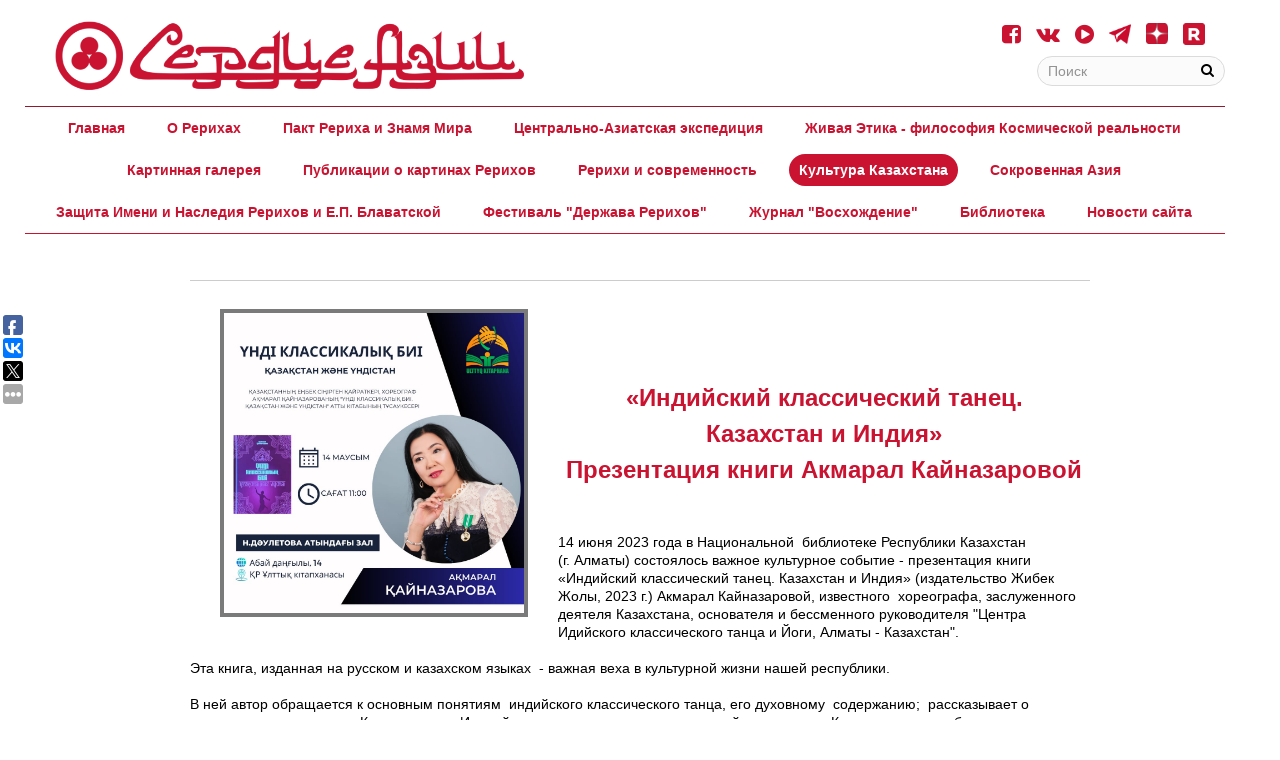

--- FILE ---
content_type: text/html; charset=UTF-8
request_url: https://www.roerich.kz/kultura-kazahstana/ochagi-kultury/indijskij-klassicheskij-tanec.-akmaral-kajnazarova.htm
body_size: 7932
content:
<!DOCTYPE html>
<html lang="en-gb">

    <meta http-equiv="Content-Type" content="text/html; charset=UTF-8"/>
<meta name="viewport" content="width=device-width, initial-scale=1">
<title>Индийский классический танец. Акмарал Кайназарова</title>
<meta name="description" content="Индийский классический танец. Акмарал Кайназарова"/>
<meta name="keywords" content="Индийский классический танец. Акмарал Кайназарова"/>

<base href="https://roerich.kz/"/>
<link rel="alternate" type="application/rss+xml" title="" href="">
<link rel="icon" href="favicon.ico" type="image/x-icon"/>





    <link rel="stylesheet" href="assets/minifyx/css/styles_p22462c801b.css" type="text/css"/>
    <link rel="stylesheet" href="//maxcdn.bootstrapcdn.com/font-awesome/4.3.0/css/font-awesome.min.css">

    <script src="/js/jquery.min.js" type="text/javascript"></script> 

   <script src="/assets/lightbox2/js/lightbox.js" type="text/javascript"></script> 
    <link href="/assets/lightbox2/css/lightbox.min.css" rel="stylesheet">
    
    <script type="text/javascript" src="/js/ls_assets.js"></script>

<script type="text/javascript">
var ls_marqueeConfig = new Array();
ls_marqueeConfig['container']   = '#ls-marquee-container';
ls_marqueeConfig['direction']   = 'rtl';
ls_marqueeConfig['scrolldelay'] = 10;
ls_marqueeConfig['scrollstep']  = 1;
	ls_marqueeConfig['text']        = '<p><span style="font-size: 14pt;"><strong><a href="https://save.icr.su/ru/"><span style="color: #c91331;">#SaveRoerichMuseum</span></a></strong><span style="color: #c91331;"> <img src="images/rer-modern/3-1.gif" alt="" width="12" height="12" />&nbsp; &nbsp; &nbsp; <strong>&nbsp; &nbsp; &nbsp; 2026 год&nbsp; &nbsp; &nbsp; &nbsp; &nbsp; &nbsp; &nbsp;</strong></span><img src="images/rer-modern/3-1.gif" alt="" width="12" height="12" />&nbsp; &nbsp; &nbsp; &nbsp; &nbsp; &nbsp; &nbsp; &nbsp; &nbsp; &nbsp;<a href="exp/" target="_blank" rel="noopener"><span style="color: #c91331;"><strong>100 лет прохождения Центрально-Азиатской экспедиции по территории Казахстана (май-июнь1926 г.)</strong></span></a> <img src="images/rer-modern/3-1.gif" alt="" width="12" height="12" />&nbsp; &nbsp; &nbsp; &nbsp; &nbsp; &nbsp; &nbsp; <span style="color: #c91331;"><a style="color: #c91331;" href="publication-rm/mcr/lvsh.htm" target="_blank" rel="noopener"><strong>100 лет со Дня рождения Людмилы Васильевны ШАПОШНИКОВОЙ (26.06.1926 - 24.08.2015)</strong></a></span></span></p>';
</script>
<script type="text/javascript" src="/js/ls_marquee.js"></script>

<body>
    <div id="wrapper">
        <div class="wrapper-inner">
            <a href='#' id="fake"></a>
            <div id="top">
                <div class="row-container">
                    <div class="container-fluid">
                        <div class="row-fluid">
                            <div id="logo" class="span5">
<a href="/">
<img src="/images/logo.png" alt="Stern 18">
<h1><span class="item_title_part_0 item_title_part_odd item_title_part_first_half item_title_part_first">Stern</span> <span class="item_title_part_1 item_title_part_even item_title_part_second_half item_title_part_last">18</span></h1>
</a>
</div>
<div class="span7">
    <!--<a href="kultura-kazahstana/ochagi-kultury/indijskij-klassicheskij-tanec.-akmaral-kajnazarova.htm#" class="re"><i class="fa fa-envelope" aria-hidden="true"></i> Обратная связь</a>-->
    <ul class="soc">
        <li><a href="http://www.facebook.com/roerich.kz"><i class="fa fa-facebook-square" aria-hidden="true"></i></a></li>
        <li><a href="http://vk.com/public86796559"><i class="fa fa-vk" aria-hidden="true"></i></a></li>
        <li><a href="https://www.youtube.com/channel/UCXBlVZNMce7FE1USuHe7hXA?view_as=subscriber"><i class="fa fa-play-circle"></i></a></li>
        <li><a href="https://t.me/roerichkz"><img src="/images/telegram.png" width="22" height="auto" alt="telegram"></a></li>
         <li><a href="https://dzen.ru/id/683d4f730d1aca2006186efa"><img src="/images/dzen.png" width="22" height="auto" alt="dzen"></a></li>
           <li><a href="https://rutube.ru/channel/23536373/"><img src="/images/rutube1.png" width="22" height="auto" alt="rutube"></a></li>
           </ul><br/><br/>
    <form class="sisea-search-form" action="sluzhebnye-stranicy/poisk-po-sajtu.htm" method="get"> 
<fieldset>   
    <input type="text" name="search" id="search" placeholder="Поиск" />   
<input type="hidden" name="id" value="153" />
    <button type="submit"><i class="fa fa-search" aria-hidden="true"></i></button>
</fieldset>
</form>
    
</div>
                        </div>
                    </div>
                </div>
                <div class="row-container">
                    <div class="container-fluid">
                        <div class="row-fluid">
                            
<nav class="moduletable home_menu">
<div class="module_container">
<div class="icemegamenu">
    
<ul id="icemegamenu" class="menut1 nav nav-pills nav-main"><li  class="first"><a href="/">Главная</a></li><li  class="dropdown"><a href="roerichabout/">О Рерихах</a><ul class="dropdown-menu" role="menu" aria-labelledby="О Рерихах"><li  class="first"><a href="roerichabout/rerix-nikolai-konstantinovich/">Рерих Николай Константинович</a></li><li ><a href="roerichabout/rerix-elena-ivanovna/">Рерих Елена Ивановна</a></li><li ><a href="roerichabout/rerix-yuri-nikolaevich/">Рерих Юрий Николаевич</a></li><li  class="last"><a href="roerichabout/rerix-svyatoslav-nikolaevich/">Рерих Святослав Николаевич</a></li></ul></li><li  class="dropdown"><a href="pakt/">Пакт Рериха и Знамя Мира</a><ul class="dropdown-menu" role="menu" aria-labelledby="Пакт Рериха и Знамя Мира"><li  class="first"><a href="pakt/rerihi-o-pakte-reriha-i-znameni-mira.htm">Рерихи о Пакте Рериха и Знамени Мира</a></li><li ><a href="pakt/znamya-mira-v-kazahstane.htm">Знамя Мира в Казахстане</a></li><li ><a href="pakt/pakt-reriha-i-sovremennost/">Пакт Рериха и современность</a></li><li  class="last"><a href="pakt/simvolika-triedinstva/">Символика Триединства</a></li></ul></li><li  class="dropdown"><a href="exp/">Центрально-Азиатская экспедиция</a><ul class="dropdown-menu" role="menu" aria-labelledby="Центрально-Азиатская экспедиция"><li  class="first"><a href="exp/kazahstanskij-i-vostochno-turkestanskij-etap.htm">Казахстанский и Восточно-Туркестанский этап</a></li><li ><a href="exp/institut-gimalajskih-issledovanij-urusvati.htm">Институт Гималайских исследований "Урусвати"</a></li><li ><a href="exp/geser-han.htm">О Гесер-хане</a></li><li  class="last"><a href="exp/vostokovedenie.htm">Исследования Азии</a></li></ul></li><li ><a href="agni-yoga.htm">Живая Этика - философия Космической реальности</a></li><li  class="dropdown"><a href="gallery/">Картинная галерея</a><ul class="dropdown-menu" role="menu" aria-labelledby="Картинная галерея"><li  class="first"><a href="gallery/tvorchestvo-nikolaya-reriha.htm">Творчество Николая Рериха</a></li><li  class="last"><a href="gallery/tvorchestvo-svyatoslava-reriha.htm">Творчество Святослава Рериха</a></li></ul></li><li ><a href="information-about/">Публикации о картинах Рерихов</a></li><li  class="dropdown"><a href="rer-modern/">Рерихи и современность</a><ul class="dropdown-menu" role="menu" aria-labelledby="Рерихи и современность"><li  class="first"><a href="rer-modern/mcr/">Международный Центр Рерихов</a></li><li ><a href="rer-modern/zachita-mcr/">Защитим Международный Центр Рерихов</a></li><li ><a href="rer-modern/rd-in-kaz/">Рериховское движение в Казахстане и Центр. Азии</a></li><li ><a href="rer-modern/opyt-rer.htm">Опыт распознавания</a></li><li  class="last"><a href="rer-modern/armageddon-kultury/">Армагеддон Культуры</a></li></ul></li><li  class="dropdown active"><a href="kultura-kazahstana/">Культура Казахстана</a><ul class="dropdown-menu" role="menu" aria-labelledby="Культура Казахстана"><li  class="first"><a href="kultura-kazahstana/rerihi-i-kazahstan.htm">Рерихи и Казахстан</a></li><li ><a href="kultura-kazahstana/iskusstvo-i-narodnoe-tvorchestvo/">Искусство и народное творчество</a></li><li ><a href="kultura-kazahstana/istoriya-i-arheologiya-kazahstana/">История и археология Казахстана</a></li><li ><a href="kultura-kazahstana/pedagogika-kazahstana/">Педагогика Казахстана</a></li><li  class="active"><a href="kultura-kazahstana/ochagi-kultury/">Очаги Культуры</a></li><li  class="last"><a href="kultura-kazahstana/novosti-kultury/">Новости культуры</a></li></ul></li><li  class="dropdown"><a href="sokrovennaya-aziya/">Сокровенная Азия</a><ul class="dropdown-menu" role="menu" aria-labelledby="Сокровенная Азия"><li  class="first"><a href="sokrovennaya-aziya/duhovnaya-kultura-azii.htm">Духовная культура Азии</a></li><li  class="last"><a href="sokrovennaya-aziya/sakralnyj-kazahstan.htm">Сакральный Казахстан</a></li></ul></li><li ><a href="zachita-rer/">Защита Имени и Наследия Рерихов и Е.П. Блаватской</a></li><li  class="dropdown"><a href="festival-derzhava-rerihov/">Фестиваль "Держава Рерихов"</a><ul class="dropdown-menu" role="menu" aria-labelledby="Фестиваль "Держава Рерихов""><li  class="first"><a href="festival-derzhava-rerihov/novosti-festivalya/">Новости Фестиваля</a></li></ul></li><li  class="dropdown"><a href="shurnal/">Журнал "Восхождение"</a><ul class="dropdown-menu" role="menu" aria-labelledby="Журнал "Восхождение""><li  class="first"><a href="shurnal/u4itelja4elove4estva.htm">Учителя человечества</a></li><li ><a href="shurnal/shivajaetika/">Живая Этика о…</a></li><li ><a href="shurnal/sveto4ikultury.htm">Светочи Культуры</a></li><li ><a href="shurnal/otvor4nasledii.htm">О творческом наследии семьи Рерихов</a></li><li ><a href="shurnal/blavatsky.htm">Елена Петровна Блаватская</a></li><li ><a href="shurnal/pedagokikabud.htm">Живая Этика и педагогика Будущего</a></li><li ><a href="shurnal/nauka/">Горизонты науки</a></li><li ><a href="shurnal/stran-ist.htm">Страницы Истории</a></li><li  class="last"><a href="shurnal/prezent.htm">Представляем</a></li></ul></li><li  class="dropdown"><a href="bibl/">Библиотека</a><ul class="dropdown-menu" role="menu" aria-labelledby="Библиотека"><li  class="first"><a href="bibl/n.k.-rerih/">Николай Константинович Рерих</a></li><li ><a href="bibl/e.i.-rerih.htm">Елена Ивановна Рерих</a></li><li ><a href="bibl/yu.n.-rerih/">Юрий Николаевич Рерих</a></li><li ><a href="bibl/s.n.-rerih/">Святослав Николаевич Рерих</a></li><li ><a href="bibl/l.v.-shaposhnikova.htm">Людмила Васильевна Шапошникова</a></li><li  class="last"><a href="bibl/o-rerihah/">О Рерихах</a></li></ul></li><li  class="last dropdown"><a href="novosti/novosti-2025/">Новости сайта</a><ul class="dropdown-menu" role="menu" aria-labelledby="Новости сайта"><li  class="first"><a href="novosti/novosti-2024/">Архив 2024</a></li><li ><a href="novosti/novosti-2023/">Архив 2023</a></li><li ><a href="novosti/novosti-2022/">Архив 2022</a></li><li ><a href="novosti/novosti-2021/">Архив 2021</a></li><li ><a href="novosti/novosti-2020/">Архив 2020</a></li><li ><a href="novosti/novosti-2019/">Архив 2019</a></li><li ><a href="novosti/arxiv-2018/">Архив 2018</a></li><li ><a href="novosti/arxiv-2017/">Архив 2017</a></li><li ><a href="novosti/arxiv-2016/">Архив 2016</a></li><li ><a href="novosti/arxiv-2015/">Архив 2015</a></li><li ><a href="novosti/arxiv-2014/">Архив 2014</a></li><li ><a href="novosti/arxiv-2013/">Архив 2013</a></li><li ><a href="novosti/arxiv-2012/">Архив 2012</a></li><li ><a href="novosti/arxiv-2011/">Архив 2011</a></li><li ><a href="novosti/arxiv-2010/">Архив 2010</a></li><li ><a href="novosti/arxiv-2009/">Архив 2009</a></li><li ><a href="novosti/arxiv-2008/">Архив 2008</a></li><li ><a href="novosti/arxiv-2007/">Архив 2007</a></li><li  class="last"><a href="novosti/arxiv-2006/">Архив 2006</a></li></ul></li></ul>
    
    
    
    




 
</div>
</div>
</nav>
                        </div>
                    </div>
                </div>
            </div>
            <div id="content">
                <div class="row-container visible-first">
                    <div class="container-fluid">
                        <div class="content-inner row-fluid">
                            <div class="span12" id="component">
                                <main role="main">
                                    <div id="system-message-container"></div>
                                    <div class="row-fluid" id="content-bottom">
                                        <div class=
                                        "moduletable testimonials_2 span12">
                                            <div class="module_container">
                                                <div class=
                                                "mod-newsflash-adv mod-newsflash-adv__testimonials_2"
                                                id="module_149"><br/>
                                                    <div id="cont_new_text"><hr />
<p><a href="images/shurnal/india-dance.jpeg" rel="lightbox"> <img style="margin: 10px 30px; border: 4px solid #7a7a7a; float: left;" title="Афиша" src="images/shurnal/india-dance.jpeg" alt="Афиша" width="300" height="300" /></a></p>
<p><strong> </strong></p>
<p><strong> </strong></p>
<p style="font-size: x-large; color: #c91331; text-align: center;"><strong>«Индийский классический танец. </strong></p>
<p style="font-size: x-large; color: #c91331; text-align: center;"><strong>Казахстан и Индия»</strong></p>
<p style="font-size: x-large; color: #c91331; text-align: center;"><strong>Презентация книги Акмарал Кайназаровой</strong></p>
<p style="text-align: center;"><strong> </strong></p>
<p>14 июня 2023 года в Национальной  библиотеке Республики Казахстан (г. Алматы) состоялось важное культурное событие - презентация книги «Индийский классический танец. Казахстан и Индия» (издательство Жибек Жолы, 2023 г.) Акмарал Кайназаровой, известного  хореографа, заслуженного деятеля Казахстана, основателя и бессменного руководителя "Центра Идийского классического танца и Йоги, Алматы - Казахстан".</p>
<p>Эта книга, изданная на русском и казахском языках  - важная веха в культурной жизни нашей республики. </p>
<p>В ней автор обращается к основным понятиям  индийского классического танца, его духовному  содержанию;  рассказывает о культурных связях между Казахстаном и Индией; о развитии стилизованного индийского танца в Казахстане и за рубежом, раскрывает общность танцевальных традиций казахской и индийской клуьтуры.</p>
<p>Презентация книги собрала в Национальной бибилиотеке РК людей, любящих и ценящих Восток, понимающих важность всей деятельности Акмарал Кайназаровой, свою жизнь посвятившей развитию  и  популяризации в Казахстане индийской танцевальной традиции и культуры Индии, много сделавшей для духовного сближения двух стран. </p>
<hr />
<p style="text-align: center;"><a href="images/shurnal/india-dance7.jpg" rel="lightbox"> <img title="Книга Акмарал Кайназаровой &quot;Индийский классический танец&quot;" src="images/shurnal/india-dance7.jpg" alt="Книга Акмарал Кайназаровой &quot;Индийский классический танец&quot;" width="587" height="400" /></a></p>
<hr />
<p>Модератором мероприятия выступил президент Академии журналистики РК, доктор исторических наук, профессор факультета журналистики Казахского национального университета имени Аль-Фараби Козыбаев Сагымбай Кабашович. </p>
<p><strong><a href="shurnal/texts/india.htm" target="_blank">Акмарал Кайназарова</a></strong> - заслуженный деятель Казахстана, чемпион мира в номинации «этнический танец» в США, Голливуде - 2003, основатель единственного в Казахстане и Центральной Азии «Алматы-Казахстан, Индийский центр классического танца и йоги» по обучению традиционным видам искусства Индии.</p>
<p>Её деятельность отмечена Государственными наградами: Знак Почета и нагрудный знак «Мәдениет қайраткері»; почетным званием «Қазақстанның еңбек сіңірген қайраткері», медалью «Шапағат».</p>
<hr />
<p style="text-align: center;"><a href="images/shurnal/india-dance1.jpg" rel="lightbox"><img style="margin: 10px 30px; border: 4px solid #7a7a7a;" title="Презентация книги" src="images/shurnal/india-dance1.jpg" alt="Презентация книги" width="375" height="250" /></a><a href="images/shurnal/india-dance2.jpg" rel="lightbox"><img style="margin: 10px 30px; border: 4px solid #7a7a7a;" title="Презентация книги" src="images/shurnal/india-dance2.jpg" alt="Презентация книги" width="375" height="250" /></a></p>
<hr />
<p>Акмарал Кайназарова  является автором многочисленных культурных проектов. В их числе «Диалог культур - единый мир», «Литературная основа Индийского классического танца» (при участии Культурного Центра имени Н.К. Рериха), «Индийский классический танец и боевые виды искусств Востока», «Очерки об Индии» Мухтара Ауэзова в танцевальных образах «Центра Индийского классического танца», «Гуру – Шишья» (Учитель-ученик), «Выпуск первого в Казахстане образовательного видеоматериала по Индийскому  классическому  танцу Бхаратанатьям на казахском, русском и английском языках», «150-летие со дня рождения Махатма Ганди», «30 лет Независимости Казахстана и 75 лет Независимости Индии», «30-летие установления дипломатических связей между Казахстаном и Индией», «30-летие установления дипломатических связей между Узбекистаном и Индией» и многие другие проекты.</p>
<p>В презентации книги приняли участие известные казахстанские писатели и журналисты, хореографы, литературоведы, библиотекари, читатели, преподаватели и студенты, представители СМИ.</p>
<p>Культурный Центр имени Н.К. Рериха от всей души поздравляет Акмарал Кайназарову с важной вехой на её творческом пути и желает ей столь же успешно продолжить начатый ею труд.</p>
<hr />
<p><iframe style="display: block; margin-left: auto; margin-right: auto;" title="YouTube video player" src="https://www.youtube.com/embed/GOQ7n2LoxgA" frameborder="0" width="560" height="315"></iframe></p>
<hr />
<p><a href="https://roerich.kz/"> Главная</a>   &gt;   <a href="kultura-kazahstana/">Культура Казахстана</a>   &gt;   <a href="kultura-kazahstana/ochagi-kultury/">Очаги Культуры</a>     Опубликовано: 28.06.2023</p>
<hr /></div>
                                                    
                                                    
                                                    <div class="clearfix">
                                                    </div>
                                                </div>
                                            </div>
                                        </div>
                                    </div>
                                </main>
                            </div>
                        </div>
                    </div>
                </div>
            </div><div id="footer">
<div class="row-container">
<div class="container-fluid">
<div class="row-fluid">
<div class="moduletable footer_1  span4"><div class="module_container"><div class="mod-article-single mod-article-single__footer_1" id="module_212">
<div class="item__module" id="item_150">
 
<div class="item_introtext">

<div class="list1">
<ul>
<li class="first"><a href="/" >Главная</a></li><li><a href="roerichabout/" >О Рерихах</a></li><li><a href="pakt/" >Пакт Рериха и Знамя Мира</a></li><li><a href="exp/" >Центрально-Азиатская экспедиция</a></li><li><a href="agni-yoga.htm" >Живая Этика - философия Космической реальности</a></li><li class="last"><a href="rer-modern/" >Рерихи и современность</a></li>  
</ul>
</div>

 </div>
</div>
</div></div></div><div class="moduletable footer_2  span4"><div class="module_container"><div class="mod-article-single mod-article-single__footer_2" id="module_213">
<div class="item__module" id="item_147">
 
<div class="item_introtext">

<div class="list1">
<ul>
<li class="first"><a href="gallery/" >Картинная галерея</a></li><li><a href="information-about/" >Публикации о картинах Рерихов</a></li><li class="active"><a href="kultura-kazahstana/" >Культура Казахстана</a></li><li><a href="sokrovennaya-aziya/" >Сокровенная Азия</a></li><li><a href="shurnal/" >Журнал "Восхождение"</a></li><li class="last"><a href="bibl/" >Библиотека</a></li>  
</ul>
</div>

</div>
</div>
</div></div></div>

<div class="moduletable footer_4  span4"><div class="module_container"><div class="mod-article-single mod-article-single__footer_4" id="module_215">
<div class="item__module" id="item_149">
 
<div class="item_introtext" style="color:#fff"><div style="clear:both">
</div>
<br/>
<p>© Культурный центр им. Н.К. Рериха, Алматы, Казахстан<br>

e-mail: almarer@mail.ru<br>  

При перепечатке материалов ссылка на сайт обязательна<br>

Сайт открыт 28 мая 2006 г.</p>


</div></div>
<!--<div class="sendex"><p>
    Вы можете подписаться на рассылку «Новостей»!
    <small></small>
</p>

<p class=""><b></b></p>

<form action="" method="post">
    <input type="hidden" name="sx_action" value="subscribe">

    <input type="email" name="email" value="" placeholder="Email">

    <button type="submit">Подписаться!</button>
</form></div>-->
</div>
</div>
</div>
</div>

</div>
</div>

</div>


	<div class="overlay"></div>
<div class="popup sentform">

 <form class="sent clearfix"  method="post">
	<a href="kultura-kazahstana/ochagi-kultury/indijskij-klassicheskij-tanec.-akmaral-kajnazarova.htm#" class="close">&times;</a>
                    <fieldset>
						<p class="title">Отправить сообщение</p>
            
						<label class="name">
                        <input type="text" placeholder="Ваше имя *"/>
                      </label>
                
                      <label class="email">
                      	<input type="text" placeholder="Ваш e-mail *"/>
                      </label>
						
			<label class="mess notRequired">
                      	<textarea placeholder="Сообщение"></textarea>
                      </label>
	 
				 
						 
			 
						 
						<label class="hide notRequired" style="display:none">
                      	<input type="text" value="Заказ звонка"/>
                      </label>
                    
                      <div class="btns clearfix">
                        <a class="button-1" href="kultura-kazahstana/ochagi-kultury/indijskij-klassicheskij-tanec.-akmaral-kajnazarova.htm#" data-type="submit">Отправить</a>
						  
						  <!--p class="w">обязательные поля - *</p-->
						  <div class="clr"></div>
                      </div>
                      <div class="clr"></div>
						<div class="success">Сообщение отправлено</div>
                    </fieldset>       
</form>
</div>


<a href="kultura-kazahstana/ochagi-kultury/indijskij-klassicheskij-tanec.-akmaral-kajnazarova.htm#" class="openmenu"></a>
<div class="nav_fixed"><a href="kultura-kazahstana/ochagi-kultury/indijskij-klassicheskij-tanec.-akmaral-kajnazarova.htm#" class="close"></a></div>

            <div id="push"></div>
        </div>
    </div>
    <script type="text/javascript">(function(w,doc) {
if (!w.__utlWdgt ) {
    w.__utlWdgt = true;
    var d = doc, s = d.createElement('script'), g = 'getElementsByTagName';
    s.type = 'text/javascript'; s.charset='UTF-8'; s.async = true;
    s.src = ('https:' == w.location.protocol ? 'https' : 'http')  + '://w.uptolike.com/widgets/v1/uptolike.js';
    var h=d[g]('body')[0];
    h.appendChild(s);
}})(window,document);
</script>
<div data-background-alpha="0.0" data-buttons-color="#FFFFFF" data-counter-background-color="#ffffff" data-share-counter-size="12" data-top-button="false" data-share-counter-type="common" data-share-style="1" data-mode="share" data-like-text-enable="false" data-mobile-view="true" data-icon-color="#ffffff" data-orientation="fixed-left" data-text-color="#000000" data-share-shape="round-rectangle" data-sn-ids="fb.vk.tw." data-share-size="20" data-background-color="#ffffff" data-preview-mobile="false" data-mobile-sn-ids="fb.vk.tw.wh.ok.vb." data-pid="1615056" data-counter-background-alpha="1.0" data-following-enable="false" data-exclude-show-more="false" data-selection-enable="true" class="uptolike-buttons"></div>
    <div id="footer-wrapper">
<div class="footer-wrapper-inner">
 
<div id="copyright" role="contentinfo">
<div class="row-container">
<div class="container-fluid">
<div class="row-fluid">
<div class="moduletable f_logo  span2"><div class="module_container"><div class="mod-menu">
<ul class="menu ">
<li class="item-515 active">
<a href="/"><img src="images/logo_f.png" alt="Footer logo"/></a>
</li>
</ul>
</div></div></div>
<div class="copyright span10">
        <div class="copy1">Все права защищены © 2026</div>
</div>
</div>
</div>
</div>
</div>
</div>
<!-- Yandex.Metrika counter -->
<script type="text/javascript" >
    (function (d, w, c) {
        (w[c] = w[c] || []).push(function() {
            try {
                w.yaCounter46364379 = new Ya.Metrika({
                    id:46364379,
                    clickmap:true,
                    trackLinks:true,
                    accurateTrackBounce:true,
                    webvisor:true
                });
            } catch(e) { }
        });

        var n = d.getElementsByTagName("script")[0],
            s = d.createElement("script"),
            f = function () { n.parentNode.insertBefore(s, n); };
        s.type = "text/javascript";
        s.async = true;
        s.src = "https://mc.yandex.ru/metrika/watch.js";

        if (w.opera == "[object Opera]") {
            d.addEventListener("DOMContentLoaded", f, false);
        } else { f(); }
    })(document, window, "yandex_metrika_callbacks");
</script>
<noscript><div><img src="https://mc.yandex.ru/watch/46364379" style="position:absolute; left:-9999px;" alt="" /></div></noscript>
<!-- /Yandex.Metrika counter -->
    <div id="back-top">
<div class="to-top scroll-pos-shown window-width-0-to-infinity" style="opacity: 1;">
 <i class="fa fa-chevron-circle-up fa-3x" aria-hidden="true"></i>
 </div></div>

<!-- Add your site or application content here -->

     <script src="//ajax.googleapis.com/ajax/libs/jquery/1.10.2/jquery.min.js"></script>
        <script>window.jQuery || document.write('<script src="js/vendor/jquery-1.10.2.min.js"><\/script>')</script>
           <!--    <script src="js/main.js"></script>
        <script src="js/vendor/jquery-1.10.2.min.js"></script>
        <script src="js/vendor/bootstrap.min.js"></script>
        <script src="js/plugins.js"></script>
        <script src="js/vendor/less-1.7.3.min.js"></script>
        <script src="../src/jquery.scroolly.js"></script>-->
        <script>
          less = {
            env: "development",
            async: false,
            fileAsync: false,
            poll: 1000,
            functions: {},
            dumpLineNumbers: "comments",
            relativeUrls: false,
            rootpath: ":/a.com/"
          };
        </script>
               <script>
            $('.to-top').click(function(){
                $('html, body').animate({scrollTop: 0}, 500);
            }).scroolly([
                {
                    alias: 'hidden',
//                    from: 'doc-top',
                    to: 'doc-top + 100vp',
                    css: {
                        opacity: '0',
                        bottom: '-100px'
                    }
                },
                {
                    alias: 'shown',
                    from: 'doc-top + 100vp',
                    to: 'doc-bottom',
                    css: {
                        opacity: '1',
                        bottom: '30px'
                    }
                }
                
            ]);
        </script>
    <script src="assets/minifyx/js/scripts_pf0e8cb8643.js"></script>
</body>
</html>

--- FILE ---
content_type: text/css
request_url: https://roerich.kz/assets/minifyx/css/styles_p22462c801b.css
body_size: 69632
content:
.chzn-container{position:relative;display:inline-block;vertical-align:middle;font-size:13px;zoom:1;*display:inline;-webkit-user-select:none;-moz-user-select:none;user-select:none}
.chzn-container .chzn-drop{position:absolute;top:100%;left:-9999px;z-index:1010;-webkit-box-sizing:border-box;-moz-box-sizing:border-box;box-sizing:border-box;width:100%;border:1px solid #aaa;border-top:0;background:#fff;box-shadow:0 4px 5px rgba(0,0,0,0.15)}
.chzn-container.chzn-with-drop .chzn-drop{left:0}
.chzn-container a{cursor:pointer}
.chzn-container-single .chzn-single{position:relative;display:block;overflow:hidden;padding:0 0 0 8px;height:23px;border:1px solid #aaa;border-radius:5px;background-color:#fff;background:-webkit-gradient(linear,50% 0%,50% 100%,color-stop(20%,#fff),color-stop(50%,#f6f6f6),color-stop(52%,#eee),color-stop(100%,#f4f4f4));background:-webkit-linear-gradient(top,#fff 20%,#f6f6f6 50%,#eee 52%,#f4f4f4 100%);background:-moz-linear-gradient(top,#fff 20%,#f6f6f6 50%,#eee 52%,#f4f4f4 100%);background:-o-linear-gradient(top,#fff 20%,#f6f6f6 50%,#eee 52%,#f4f4f4 100%);background:linear-gradient(top,#fff 20%,#f6f6f6 50%,#eee 52%,#f4f4f4 100%);background-clip:padding-box;box-shadow:0 0 3px white inset,0 1px 1px rgba(0,0,0,0.1);color:#444;text-decoration:none;white-space:nowrap;line-height:24px}
.chzn-container-single .chzn-default{color:#999}
.chzn-container-single .chzn-single span{display:block;overflow:hidden;margin-right:26px;text-overflow:ellipsis;white-space:nowrap}
.chzn-container-single .chzn-single-with-deselect span{margin-right:38px}
.chzn-container-single .chzn-single abbr{position:absolute;top:6px;right:26px;display:block;width:12px;height:12px;background:url('chosen-sprite.png') -42px 1px no-repeat;font-size:1px}
.chzn-container-single .chzn-single abbr:hover{background-position:-42px -10px}
.chzn-container-single.chzn-disabled .chzn-single abbr:hover{background-position:-42px -10px}
.chzn-container-single .chzn-single div{position:absolute;top:0;right:0;display:block;width:18px;height:100%}
.chzn-container-single .chzn-single div b{display:block;width:100%;height:100%;background:url('chosen-sprite.png') no-repeat 0 2px}
.chzn-container-single .chzn-search{position:relative;z-index:1010;margin:0;padding:3px 4px;white-space:nowrap}
.chzn-container-single .chzn-search input[type="text"]{-webkit-box-sizing:border-box;-moz-box-sizing:border-box;box-sizing:border-box;margin:1px 0;padding:4px 20px 4px 5px;width:100%;height:auto;outline:0;border:1px solid #aaa;background:white url('chosen-sprite.png') no-repeat 100% -20px;background:url('chosen-sprite.png') no-repeat 100% -20px,-webkit-gradient(linear,50% 0%,50% 100%,color-stop(1%,#eee),color-stop(15%,#fff));background:url('chosen-sprite.png') no-repeat 100% -20px,-webkit-linear-gradient(#eee 1%,#fff 15%);background:url('chosen-sprite.png') no-repeat 100% -20px,-moz-linear-gradient(#eee 1%,#fff 15%);background:url('chosen-sprite.png') no-repeat 100% -20px,-o-linear-gradient(#eee 1%,#fff 15%);background:url('chosen-sprite.png') no-repeat 100% -20px,linear-gradient(#eee 1%,#fff 15%);font-size:1em;font-family:sans-serif;line-height:normal;border-radius:0}
.chzn-container-single .chzn-drop{margin-top:-1px;border-radius:0 0 4px 4px;background-clip:padding-box}
.chzn-container-single.chzn-container-single-nosearch .chzn-search{position:absolute;left:-9999px}
.chzn-container .chzn-results{position:relative;overflow-x:hidden;overflow-y:auto;margin:0 4px 4px 0;padding:0 0 0 4px;max-height:240px;-webkit-overflow-scrolling:touch}
.chzn-container .chzn-results li{display:none;margin:0;padding:5px 6px;list-style:none;line-height:15px}
.chzn-container .chzn-results li.active-result{display:list-item;cursor:pointer}
.chzn-container .chzn-results li.disabled-result{display:list-item;color:#ccc;cursor:default}
.chzn-container .chzn-results li.highlighted{background-color:#3875d7;background-image:-webkit-gradient(linear,50% 0%,50% 100%,color-stop(20%,#3875d7),color-stop(90%,#2a62bc));background-image:-webkit-linear-gradient(#3875d7 20%,#2a62bc 90%);background-image:-moz-linear-gradient(#3875d7 20%,#2a62bc 90%);background-image:-o-linear-gradient(#3875d7 20%,#2a62bc 90%);background-image:linear-gradient(#3875d7 20%,#2a62bc 90%);color:#fff}
.chzn-container .chzn-results li.no-results{display:list-item;background:#f4f4f4}
.chzn-container .chzn-results li.group-result{display:list-item;font-weight:bold;cursor:default}
.chzn-container .chzn-results li.group-option{padding-left:15px}
.chzn-container .chzn-results li em{font-style:normal;text-decoration:underline}
.chzn-container-multi .chzn-choices{position:relative;overflow:hidden;-webkit-box-sizing:border-box;-moz-box-sizing:border-box;box-sizing:border-box;margin:0;padding:0;width:100%;height:auto !important;height:1%;border:1px solid #aaa;background-color:#fff;background-image:-webkit-gradient(linear,50% 0%,50% 100%,color-stop(1%,#eee),color-stop(15%,#fff));background-image:-webkit-linear-gradient(#eee 1%,#fff 15%);background-image:-moz-linear-gradient(#eee 1%,#fff 15%);background-image:-o-linear-gradient(#eee 1%,#fff 15%);background-image:linear-gradient(#eee 1%,#fff 15%);cursor:text}
.chzn-container-multi .chzn-choices li{float:left;list-style:none}
.chzn-container-multi .chzn-choices li.search-field{margin:0;padding:0;white-space:nowrap}
.chzn-container-multi .chzn-choices li.search-field input[type="text"]{margin:1px 0;padding:5px;height:15px;outline:0;border:0 !important;background:transparent !important;box-shadow:none;color:#666;font-size:100%;font-family:sans-serif;line-height:normal;border-radius:0}
.chzn-container-multi .chzn-choices li.search-field .default{color:#999}
.chzn-container-multi .chzn-choices li.search-choice{position:relative;margin:3px 0 3px 5px;padding:3px 20px 3px 5px;border:1px solid #aaa;border-radius:3px;background-color:#e4e4e4;background-image:-webkit-gradient(linear,50% 0%,50% 100%,color-stop(20%,#f4f4f4),color-stop(50%,#f0f0f0),color-stop(52%,#e8e8e8),color-stop(100%,#eee));background-image:-webkit-linear-gradient(#f4f4f4 20%,#f0f0f0 50%,#e8e8e8 52%,#eee 100%);background-image:-moz-linear-gradient(#f4f4f4 20%,#f0f0f0 50%,#e8e8e8 52%,#eee 100%);background-image:-o-linear-gradient(#f4f4f4 20%,#f0f0f0 50%,#e8e8e8 52%,#eee 100%);background-image:linear-gradient(#f4f4f4 20%,#f0f0f0 50%,#e8e8e8 52%,#eee 100%);background-clip:padding-box;box-shadow:0 0 2px white inset,0 1px 0 rgba(0,0,0,0.05);color:#333;line-height:13px;cursor:default}
.chzn-container-multi .chzn-choices li.search-choice .search-choice-close{position:absolute;top:4px;right:3px;display:block;width:12px;height:12px;background:url('chosen-sprite.png') -42px 1px no-repeat;font-size:1px}
.chzn-container-multi .chzn-choices li.search-choice .search-choice-close:hover{background-position:-42px -10px}
.chzn-container-multi .chzn-choices li.search-choice-disabled{padding-right:5px;border:1px solid #ccc;background-color:#e4e4e4;background-image:-webkit-gradient(linear,50% 0%,50% 100%,color-stop(20%,#f4f4f4),color-stop(50%,#f0f0f0),color-stop(52%,#e8e8e8),color-stop(100%,#eee));background-image:-webkit-linear-gradient(top,#f4f4f4 20%,#f0f0f0 50%,#e8e8e8 52%,#eee 100%);background-image:-moz-linear-gradient(top,#f4f4f4 20%,#f0f0f0 50%,#e8e8e8 52%,#eee 100%);background-image:-o-linear-gradient(top,#f4f4f4 20%,#f0f0f0 50%,#e8e8e8 52%,#eee 100%);background-image:linear-gradient(top,#f4f4f4 20%,#f0f0f0 50%,#e8e8e8 52%,#eee 100%);color:#666}
.chzn-container-multi .chzn-choices li.search-choice-focus{background:#d4d4d4}
.chzn-container-multi .chzn-choices li.search-choice-focus .search-choice-close{background-position:-42px -10px}
.chzn-container-multi .chzn-results{margin:0;padding:0}
.chzn-container-multi .chzn-drop .result-selected{display:list-item;color:#ccc;cursor:default}
.chzn-container-active .chzn-single{border:1px solid #5897fb;box-shadow:0 0 5px rgba(0,0,0,0.3)}
.chzn-container-active.chzn-with-drop .chzn-single{border:1px solid #aaa;-moz-border-radius-bottomright:0;border-bottom-right-radius:0;-moz-border-radius-bottomleft:0;border-bottom-left-radius:0;background-image:-webkit-gradient(linear,50% 0%,50% 100%,color-stop(20%,#eee),color-stop(80%,#fff));background-image:-webkit-linear-gradient(#eee 20%,#fff 80%);background-image:-moz-linear-gradient(#eee 20%,#fff 80%);background-image:-o-linear-gradient(#eee 20%,#fff 80%);background-image:linear-gradient(#eee 20%,#fff 80%)}
.chzn-container-active.chzn-with-drop .chzn-single div{border-left:none;background:transparent}
.chzn-container-active.chzn-with-drop .chzn-single div b{background-position:-18px 2px}
.chzn-container-active .chzn-choices{border:1px solid #5897fb;box-shadow:0 0 5px rgba(0,0,0,0.3)}
.chzn-container-active .chzn-choices li.search-field input[type="text"]{color:#111 !important}
.chzn-disabled{opacity:0.5 !important;cursor:default}
.chzn-disabled .chzn-single{cursor:default}
.chzn-disabled .chzn-choices .search-choice .search-choice-close{cursor:default}
.chzn-rtl{text-align:right}
.chzn-rtl .chzn-single{overflow:visible;padding:0 8px 0 0}
.chzn-rtl .chzn-single span{margin-right:0;margin-left:26px;direction:rtl}
.chzn-rtl .chzn-single-with-deselect span{margin-left:38px}
.chzn-rtl .chzn-single div{right:auto;left:3px}
.chzn-rtl .chzn-single abbr{right:auto;left:26px}
.chzn-rtl .chzn-choices li{float:right}
.chzn-rtl .chzn-choices li.search-field input[type="text"]{direction:rtl}
.chzn-rtl .chzn-choices li.search-choice{margin:3px 5px 3px 0;padding:3px 5px 3px 19px}
.chzn-rtl .chzn-choices li.search-choice .search-choice-close{right:auto;left:4px}
.chzn-rtl .chzn-drop{left:9999px}
.chzn-rtl.chzn-container-single .chzn-results{margin:0 0 4px 4px;padding:0 4px 0 0}
.chzn-rtl .chzn-results li.group-option{padding-right:15px;padding-left:0}
.chzn-rtl.chzn-container-active.chzn-with-drop .chzn-single div{border-right:none}
.chzn-rtl .chzn-search input[type="text"]{padding:4px 5px 4px 20px;background:white url('chosen-sprite.png') no-repeat -30px -20px;background:url('chosen-sprite.png') no-repeat -30px -20px,-webkit-gradient(linear,50% 0%,50% 100%,color-stop(1%,#eee),color-stop(15%,#fff));background:url('chosen-sprite.png') no-repeat -30px -20px,-webkit-linear-gradient(#eee 1%,#fff 15%);background:url('chosen-sprite.png') no-repeat -30px -20px,-moz-linear-gradient(#eee 1%,#fff 15%);background:url('chosen-sprite.png') no-repeat -30px -20px,-o-linear-gradient(#eee 1%,#fff 15%);background:url('chosen-sprite.png') no-repeat -30px -20px,linear-gradient(#eee 1%,#fff 15%);direction:rtl}
.chzn-rtl.chzn-container-single .chzn-single div b{background-position:6px 2px}
.chzn-rtl.chzn-container-single.chzn-with-drop .chzn-single div b{background-position:-12px 2px}
[dir="rtl"] .chzn-container .chzn-drop,
[dir="rtl"] .chzn-container-single.chzn-container-single-nosearch .chzn-search{left:auto;right:-9999px}
[dir="rtl"] .chzn-container.chzn-with-drop .chzn-drop{right:0}
@media only screen and (-webkit-min-device-pixel-ratio:2),only screen and (min-resolution:144dpi){.chzn-rtl .chzn-search input[type="text"],.chzn-container-single .chzn-single abbr,.chzn-container-single .chzn-single div b,.chzn-container-single .chzn-search input[type="text"],.chzn-container-multi .chzn-choices .search-choice .search-choice-close,.chzn-container .chzn-results-scroll-down span,.chzn-container .chzn-results-scroll-up span{background-image:url('chosen-sprite@2x.png') !important;background-size:52px 37px !important;background-repeat:no-repeat !important}}
.clearfix:before,
.clearfix:after{display:table;content:"";line-height:0}
.clearfix:after{clear:both}
.hide-text{font-size:0;line-height:0;color:transparent;text-shadow:none;background-color:transparent;border:0}
.input-block-level{display:block;width:100%;min-height:1px;-webkit-box-sizing:border-box;-moz-box-sizing:border-box;box-sizing:border-box}
@-webkit-keyframes h-progress{0%{width:0}}
@-moz-keyframes h-progress{0%{width:0}}
@-ms-keyframes h-progress{0%{width:0}}
@-o-keyframes h-progress{0%{width:0}}
@keyframes h-progress{0%{width:0}}
@-webkit-keyframes v-progress{0%{height:0}}
@-moz-keyframes v-progress{0%{height:0}}
@-ms-keyframes v-progress{0%{height:0}}
@-o-keyframes v-progress{0%{height:0}}
@keyframes v-progress{0%{height:0}}
.row-container{max-width:1210px;margin-right:auto;margin-left:auto}
.row-container:before,
.row-container:after{display:table;content:"";line-height:0}
.row-container:after{clear:both}
article,
aside,
details,
figcaption,
figure,
footer,
header,
hgroup,
nav,
section{display:block}
audio,
canvas,
video{display:inline-block}
audio:not([controls]){display:none}
html{font-size:100%;-webkit-text-size-adjust:100%;-ms-text-size-adjust:100%}
p{margin:0}
a:focus{outline:thin dotted #7a7a7a;outline:5px auto -webkit-focus-ring-color;outline-offset:-2px}
a:hover,
a:active{outline:0}
sub,
sup{position:relative;font-size:75%;line-height:0;vertical-align:baseline}
sup{top:-0.5em}
sub{bottom:-0.25em}
img{max-width:100%;height:auto;vertical-align:middle;border:0;-ms-interpolation-mode:bicubic}
#map_canvas img,
.google-maps img,
.gm-style img{max-width:none}
button,
input,
select,
textarea{margin:0;font-size:100%;vertical-align:middle}
button,
input{line-height:normal}
button::-moz-focus-inner,
input::-moz-focus-inner{padding:0;border:0}
button,
html input[type="button"],
input[type="reset"],
input[type="submit"]{-webkit-appearance:button;cursor:pointer}
label,
select,
button,
input[type="button"],
input[type="reset"],
input[type="submit"],
input[type="radio"],
input[type="checkbox"]{cursor:pointer}
input[type="search"]{-webkit-box-sizing:content-box;-moz-box-sizing:content-box;box-sizing:content-box;-webkit-appearance:textfield}
input[type="search"]::-webkit-search-decoration,
input[type="search"]::-webkit-search-cancel-button{-webkit-appearance:none}
textarea{overflow:auto;vertical-align:top}
@media print{pre,blockquote{page-break-inside:avoid}thead{display:table-header-group}tr,img{page-break-inside:avoid}p,h2,h3{orphans:3;widows:3}h2,h3{page-break-after:avoid}}
.clearfix:before,
.clearfix:after{display:table;content:"";line-height:0}
.clearfix:after{clear:both}
.hide-text{font-size:0;line-height:0;color:transparent;text-shadow:none;background-color:transparent;border:0}
.input-block-level{display:block;width:100%;min-height:1px;-webkit-box-sizing:border-box;-moz-box-sizing:border-box;box-sizing:border-box}
@-webkit-keyframes h-progress{0%{width:0}}
@-moz-keyframes h-progress{0%{width:0}}
@-ms-keyframes h-progress{0%{width:0}}
@-o-keyframes h-progress{0%{width:0}}
@keyframes h-progress{0%{width:0}}
@-webkit-keyframes v-progress{0%{height:0}}
@-moz-keyframes v-progress{0%{height:0}}
@-ms-keyframes v-progress{0%{height:0}}
@-o-keyframes v-progress{0%{height:0}}
@keyframes v-progress{0%{height:0}}
body{margin:0;font-family:Arial,Helvetica,sans-serif;font-size:14px;line-height:18px;color:#00000;background-color:#fff}
a{color:#1b96ce;text-decoration:none}
a:hover,
a:focus{color:#7a7a7a333;text-decoration:underline}
.img-rounded{-webkit-border-radius:6px;-moz-border-radius:6px;border-radius:6px}
.img-polaroid{padding:4px;background-color:#fff;border:1px solid #ccc;border:1px solid rgba(0,0,0,0.2);-webkit-box-shadow:0 1px 3px rgba(0,0,0,0.1);-moz-box-shadow:0 1px 3px rgba(0,0,0,0.1);box-shadow:0 1px 3px rgba(0,0,0,0.1)}
.img-circle{-webkit-border-radius:500px;-moz-border-radius:500px;border-radius:500px}
.row{margin-left:-20px}
.row:before,
.row:after{display:table;content:"";line-height:0}
.row:after{clear:both}
[class*="span"]{float:left;min-height:1px;margin-left:20px}
.container,
.navbar-static-top .container,
.navbar-fixed-top .container,
.navbar-fixed-bottom .container{width:940px}
.span12{width:940px}
.span11{width:860px}
.span10{width:780px}
.span9{width:700px}
.span8{width:620px}
.span7{width:540px}
.span6{width:460px}
.span5{width:380px}
.span4{width:300px}
.span3{width:220px}
.span2{width:140px}
.span1{width:60px}
.offset12{margin-left:980px}
.offset11{margin-left:900px}
.offset10{margin-left:820px}
.offset9{margin-left:740px}
.offset8{margin-left:660px}
.offset7{margin-left:580px}
.offset6{margin-left:500px}
.offset5{margin-left:420px}
.offset4{margin-left:340px}
.offset3{margin-left:260px}
.offset2{margin-left:180px}
.offset1{margin-left:100px}
.row-fluid{width:100%}
.row-fluid:before,
.row-fluid:after{display:table;content:"";line-height:0}
.row-fluid:after{clear:both}
.row-fluid [class*="span"]{display:block;width:100%;min-height:1px;-webkit-box-sizing:border-box;-moz-box-sizing:border-box;box-sizing:border-box;float:left;margin-left:2.12765957%}
.row-fluid [class*="span"]:first-child{margin-left:0}
.row-fluid .controls-row [class*="span"] + [class*="span"]{margin-left:2.12765957%}
.row-fluid .span12{width:100%}
.row-fluid .span11{width:91.4893617%}
.row-fluid .span10{width:82.9787234%}
.row-fluid .span9{width:74.46808511%}
.row-fluid .span8{width:65.95744681%}
.row-fluid .span7{width:57.44680851%}
.row-fluid .span6{width:48.93617021%}
.row-fluid .span5{width:40.42553191%}
.row-fluid .span4{width:31.91489362%}
.row-fluid .span3{width:23.40425532%}
.row-fluid .span2{width:14.89361702%}
.row-fluid .span1{width:6.38297872%}
.row-fluid .offset12{margin-left:104.25531915%}
.row-fluid .offset12:first-child{margin-left:102.12765957%}
.row-fluid .offset11{margin-left:95.74468085%}
.row-fluid .offset11:first-child{margin-left:93.61702128%}
.row-fluid .offset10{margin-left:87.23404255%}
.row-fluid .offset10:first-child{margin-left:85.10638298%}
.row-fluid .offset9{margin-left:78.72340426%}
.row-fluid .offset9:first-child{margin-left:76.59574468%}
.row-fluid .offset8{margin-left:70.21276596%}
.row-fluid .offset8:first-child{margin-left:68.08510638%}
.row-fluid .offset7{margin-left:61.70212766%}
.row-fluid .offset7:first-child{margin-left:59.57446809%}
.row-fluid .offset6{margin-left:53.19148936%}
.row-fluid .offset6:first-child{margin-left:51.06382979%}
.row-fluid .offset5{margin-left:44.68085106%}
.row-fluid .offset5:first-child{margin-left:42.55319149%}
.row-fluid .offset4{margin-left:36.17021277%}
.row-fluid .offset4:first-child{margin-left:34.04255319%}
.row-fluid .offset3{margin-left:27.65957447%}
.row-fluid .offset3:first-child{margin-left:25.53191489%}
.row-fluid .offset2{margin-left:19.14893617%}
.row-fluid .offset2:first-child{margin-left:17.0212766%}
.row-fluid .offset1{margin-left:10.63829787%}
.row-fluid .offset1:first-child{margin-left:8.5106383%}
[class*="span"].hide,
.row-fluid [class*="span"].hide{display:none}
[class*="span"].pull-right,
.row-fluid [class*="span"].pull-right{float:right}
.container{margin-right:auto;margin-left:auto}
.container:before,
.container:after{display:table;content:"";line-height:0}
.container:after{clear:both}
.container-fluid{padding-right:20px;padding-left:20px}
.container-fluid:before,
.container-fluid:after{display:table;content:"";line-height:0}
.container-fluid:after{clear:both}
p{padding-bottom:18px}
.lead{margin-bottom:18px;font-size:21px;line-height:27px}
a{-webkit-transition:0.5s all ease;-moz-transition:0.5s all ease;-o-transition:0.5s all ease;transition:0.5s all ease;color:#1b96ce}
a:focus{outline:none}
a:hover,
a:focus{text-decoration:none;color:#7a7a7a333}
b{font-weight:700}
h1,
h2,
h3,
h4,
h5,
h6{color:#7a7a7a333;font-family:'Arial,Helvetica,sans-serif';font-weight:bold;position:relative;margin-top:0;text-rendering:optimizelegibility}
h1 a,
h2 a,
h3 a,
h4 a,
h5 a,
h6 a{color:inherit}
h1 a:hover,
h2 a:hover,
h3 a:hover,
h4 a:hover,
h5 a:hover,
h6 a:hover{color:#1b96ce}
h1.heading-style-1,
h2.heading-style-1,
h3.heading-style-1,
h4.heading-style-1,
h5.heading-style-1,
h6.heading-style-1{font-size:36px;line-height:36px;margin-bottom:16px;font-weight:400}
h1.heading-style-2,
h2.heading-style-2,
h3.heading-style-2,
h4.heading-style-2,
h5.heading-style-2,
h6.heading-style-2{font-size:28px;line-height:28px;font-weight:900;letter-spacing:0.02em;text-transform:uppercase;border-bottom:1px solid #ccc;padding-bottom:16px;margin-bottom:25px}
h1.heading-style-3,
h2.heading-style-3,
h3.heading-style-3,
h4.heading-style-3,
h5.heading-style-3,
h6.heading-style-3{font-size:23.94px;line-height:23.94px;border-bottom:1px solid #ccc;padding-bottom:16px;margin-bottom:25px}
h1.heading-style-4,
h2.heading-style-4,
h3.heading-style-4,
h4.heading-style-4,
h5.heading-style-4,
h6.heading-style-4{font-size:18.96px;line-height:16.02px;font-weight:900;font-style:italic;color:#1b96ce;margin-bottom:20px}
h1.heading-style-4 a:hover,
h2.heading-style-4 a:hover,
h3.heading-style-4 a:hover,
h4.heading-style-4 a:hover,
h5.heading-style-4 a:hover,
h6.heading-style-4 a:hover{color:#629b40}
h1.heading-style-5,
h2.heading-style-5,
h3.heading-style-5,
h4.heading-style-5,
h5.heading-style-5,
h6.heading-style-5{font-family:Arial,Helvetica,sans-serif;font-size:15.96px;line-height:18px;margin-bottom:20px;color:#1b96ce}
h1.heading-style-5 a:hover,
h2.heading-style-5 a:hover,
h3.heading-style-5 a:hover,
h4.heading-style-5 a:hover,
h5.heading-style-5 a:hover,
h6.heading-style-5 a:hover{color:#629b40}
h1.heading-style-6,
h2.heading-style-6,
h3.heading-style-6,
h4.heading-style-6,
h5.heading-style-6,
h6.heading-style-6{font-size:11.9px;line-height:15.3px;margin-bottom:20px}
h1 small,
h2 small,
h3 small,
h4 small,
h5 small,
h6 small{font-weight:normal;line-height:1;color:#999}
hr{margin:18px 0;border:none;border-top:1px solid #ccc}
blockquote{padding:0 0 0 60px;margin:0;position:relative}
blockquote p{font-style:italic}
blockquote:before{content:'“';font:700 70px/40px Arial,Helvetica,sans-serif;left:20px;position:absolute;top:0;color:#1b96ce}
blockquote small{display:block;line-height:18px;color:#999;text-align:right}
blockquote cite{color:#1b96ce;display:inline-block}
.item_introtext p a,
.item_fulltext p a,
.category_desc p a{text-decoration:underline}
.item_introtext strong,
.item_fulltext strong,
.category_desc strong{color:#1b96ce}
.item_introtext mark,
.item_fulltext mark,
.category_desc mark{color:#fff;padding:2px 6px;background:#1b96ce}
small{font-size:85%}
strong{font-weight:bold}
em{font-style:italic}
cite{font-style:normal}
.muted{color:#999}
a.muted:hover,
a.muted:focus{color:#808080}
.text-warning{color:#fff}
a.text-warning:hover,
a.text-warning:focus{color:#e6e6e6}
.text-error{color:#fff}
a.text-error:hover,
a.text-error:focus{color:#e6e6e6}
.text-info{color:#fff}
a.text-info:hover,
a.text-info:focus{color:#e6e6e6}
.text-success{color:#fff}
a.text-success:hover,
a.text-success:focus{color:#e6e6e6}
.text-left{text-align:left}
.text-right{text-align:right}
.text-center{text-align:center}
q:before,
q:after{content:""}
address{display:block;margin-bottom:18px;font-style:normal;line-height:18px}
abbr[title],
abbr[data-original-title]{cursor:help;border-bottom:1px dotted #999}
abbr.initialism{font-size:90%;text-transform:uppercase}
ul,
ol{padding:0;list-style:none}
ul li,
ol li{line-height:18px}
ol{list-style:none;counter-reset:list}
ol li{padding-left:25px;max-width:235px;position:relative}
ol li:before{color:#1b96ce;content:counter(list,decimal-leading-zero);counter-increment:list;left:0;position:absolute;top:0;font:700 14px/30px Arial,Helvetica,sans-serif}
ol li a{text-decoration:none;color:#939393;font:400 14px/30px Arial,Helvetica,sans-serif}
ol li a:hover{color:#1b96ce}
ol li + li{border-top:1px solid #d2d2d1}
.item_introtext ul li,
.item_fulltext ul li,
.category_desc ul li,
.site_map ul li{position:relative;padding-left:20px;max-width:235px;box-sizing:border-box}
.item_introtext ul li:before,
.item_fulltext ul li:before,
.category_desc ul li:before,
.site_map ul li:before{position:absolute;left:0;top:0;content:'\f061';color:#1b96ce;font-family:'FontAwesome';font-size:12px;line-height:30px}
.item_introtext ul li + li,
.item_fulltext ul li + li,
.category_desc ul li + li,
.site_map ul li + li{border-top:1px solid #d2d2d1}
.item_introtext ul.nav-tabs li,
.item_fulltext ul.nav-tabs li,
.category_desc ul.nav-tabs li,
.site_map ul.nav-tabs li{padding:0}
.item_introtext ul.nav-tabs li:before,
.item_fulltext ul.nav-tabs li:before,
.category_desc ul.nav-tabs li:before,
.site_map ul.nav-tabs li:before{display:none}
.item_introtext ul a,
.item_fulltext ul a,
.category_desc ul a,
.site_map ul a,
.item_introtext ul span,
.item_fulltext ul span,
.category_desc ul span,
.site_map ul span{text-decoration:none;color:#939393;font:400 14px/30px Arial,Helvetica,sans-serif}
.item_introtext ul a:hover,
.item_fulltext ul a:hover,
.category_desc ul a:hover,
.site_map ul a:hover{color:#1b96ce}
ul.tags li:before,
ul.nav li:before,
ul.btn-toolbar li:before,
ul.dropdown-menu li:before,
ul.chzn-results li:before,
ul.chzn-choices li:before{display:none}
ul.icons{margin-top:20px}
ul.icons li{list-style:none;position:relative;padding-left:40px}
ul.icons li a{font:700 16px/18px Arial,Helvetica,sans-serif;color:#939393}
ul.icons li a:hover{color:#1b96ce}
ul.icons li + li{margin-top:25px;border:none}
ul.icons li:before{font-family:'FontAwesome';font-size:30px;color:#1b96ce;content:'\f0a9';line-height:18px;width:auto;height:auto;top:0}
ul ul.nav-child,
ul ol.nav-child,
ol ol.nav-child,
ol ul.nav-child{margin:5px 0 0}
ul.unstyled,
ol.unstyled{margin-left:0;list-style:none}
ul.inline,
ol.inline{margin-left:0}
ul.inline>li,
ol.inline>li{display:inline-block;padding-left:5px;padding-right:5px}
dl + *{margin-top:18px}
dt,
dd{line-height:18px}
dt{font-weight:bold}
dd{margin-left:9px}
.dl-horizontal:before,
.dl-horizontal:after{display:table;content:"";line-height:0}
.dl-horizontal:after{clear:both}
.dl-horizontal dt{float:left;width:160px;clear:left;text-align:right;overflow:hidden;text-overflow:ellipsis;white-space:nowrap}
.dl-horizontal dd{margin-left:180px}
.portfolio-meta-list{display:table;margin-left:0;overflow:hidden}
.portfolio-meta-list li{color:#7a7a7a333;display:table-row}
.portfolio-meta-list li strong{color:#1b96ce}
.portfolio-meta-list li>strong,
.portfolio-meta-list li>span{display:table-cell}
.portfolio-meta-list li>span{padding-left:5px;color:#999}
.portfolio-meta-list li:before{display:none}
.item_fulltext .portfolio-meta-list li span:hover{color:inherit}
code,
pre{padding:0 3px 2px;font-family:Monaco,Menlo,Consolas,"Courier New",monospace;font-size:12px;color:#272727;-webkit-border-radius:3px;-moz-border-radius:3px;border-radius:3px}
code{padding:2px 4px;color:#d14;background-color:#f7f7f9;border:1px solid #e1e1e8;white-space:nowrap}
pre{display:block;padding:8.5px;margin:0 0 9px;font-size:13px;line-height:18px;word-break:break-all;word-wrap:break-word;white-space:pre;white-space:pre-wrap;background-color:#f5f5f5;border:1px solid #ccc;border:1px solid rgba(0,0,0,0.15);-webkit-border-radius:0;-moz-border-radius:0;border-radius:0}
pre.prettyprint{margin-bottom:18px}
pre code{padding:0;color:inherit;white-space:pre;white-space:pre-wrap;background-color:transparent;border:0}
.pre-scrollable{max-height:340px;overflow-y:scroll}
form mark{background:none !important;bottom:-23px;left:30px;padding:0 !important;position:absolute}
form mark label{color:#e40000;display:block;font-size:12px;line-height:24px;margin:0 !important}
form textarea{min-height:142px;max-height:142px;font-family:Arial,Helvetica,sans-serif}
.controls,
.control-group,
.mod_tm_ajax_contact_form .control-group{position:relative;margin-bottom:20px}
.controls.reset-margin,
.control-group.reset-margin,
.mod_tm_ajax_contact_form .control-group.reset-margin{margin-bottom:0}
.controls.c-margin,
.control-group.c-margin,
.mod_tm_ajax_contact_form .control-group.c-margin{margin-bottom:10px}
select,
textarea,
input[type="text"],
input[type="password"],
input[type="datetime"],
input[type="datetime-local"],
input[type="date"],
input[type="month"],
input[type="time"],
input[type="week"],
input[type="number"],
input[type="email"],
input[type="url"],
input[type="search"],
input[type="tel"],
input[type="color"],
.uneditable-input{display:block;max-width:100%;background:#fbfbfb;border:1px solid #dbdbdc;color:#939393;font-size:14px;height:40px;line-height:24px;padding:8px 10px 8px 25px;vertical-align:middle;outline:none;margin-bottom:20px;-webkit-border-radius:0;-moz-border-radius:0;border-radius:0;-webkit-box-sizing:border-box;-moz-box-sizing:border-box;box-sizing:border-box;-webkit-transition:border-color 1s ease,box-shadow 1s ease;-moz-transition:border-color 1s ease,box-shadow 1s ease;-o-transition:border-color 1s ease,box-shadow 1s ease;transition:border-color 1s ease,box-shadow 1s ease;-webkit-box-shadow:none;-moz-box-shadow:none;box-shadow:none}
select:-webkit-autofill,
textarea:-webkit-autofill,
input[type="text"]:-webkit-autofill,
input[type="password"]:-webkit-autofill,
input[type="datetime"]:-webkit-autofill,
input[type="datetime-local"]:-webkit-autofill,
input[type="date"]:-webkit-autofill,
input[type="month"]:-webkit-autofill,
input[type="time"]:-webkit-autofill,
input[type="week"]:-webkit-autofill,
input[type="number"]:-webkit-autofill,
input[type="email"]:-webkit-autofill,
input[type="url"]:-webkit-autofill,
input[type="search"]:-webkit-autofill,
input[type="tel"]:-webkit-autofill,
input[type="color"]:-webkit-autofill,
.uneditable-input:-webkit-autofill{-webkit-box-shadow:inset 0 0 0 20px #fbfbfb !important;-webkit-text-fill-color:#939393 !important;color:#939393 !important}
label.inline{display:inline-block}
div.chzn-container{font-size:16px;line-height:24px;letter-spacing:-0.02em;text-align:left}
div.chzn-container .chzn-results{margin:0;padding:0}
div.chzn-container .chzn-results li{padding:10px 20px;max-width:100%;color:#939393;background:#fbfbfb}
div.chzn-container .chzn-results li.highlighted{background:#1b96ce;color:#fff}
div.chzn-container-single .chzn-single{background:#fbfbfb;height:40px;padding:8px 10px 8px 25px;line-height:inherit;-webkit-box-sizing:border-box;-moz-box-sizing:border-box;box-sizing:border-box;-webkit-border-radius:0;-moz-border-radius:0;border-radius:0;-webkit-box-shadow:none;-moz-box-shadow:none;box-shadow:none;border:1px solid #dbdbdc;color:#939393}
div.chzn-container-single .chzn-single>span{padding-right:40px}
div.chzn-container-single .chzn-single div{width:30px;height:40px;top:-1px;right:-1px;color:#939393;background:none;-webkit-transition:0.3s all ease;-moz-transition:0.3s all ease;-o-transition:0.3s all ease;transition:0.3s all ease}
div.chzn-container-single .chzn-single div b{display:none}
div.chzn-container-single .chzn-single div:before{content:'\f054';font-family:Fontawesome;line-height:0;position:absolute;top:50%;font-size:14px;left:0;width:100%;text-align:left}
div.chzn-container-single .chzn-single span{margin:0}
div.chzn-container-single.chzn-container-active.chzn-with-drop .chzn-single{background:#fbfbfb;border:1px solid #dbdbdc}
div.chzn-container-single.chzn-container-active.chzn-with-drop .chzn-single div:before{content:'\f078'}
div.chzn-container-single .chzn-drop{-webkit-border-radius:0 0 0 0;-moz-border-radius:0 0 0 0;border-radius:0 0 0 0;-webkit-box-shadow:none;-moz-box-shadow:none;box-shadow:none;border:1px solid #dbdbdc;border-top:none;margin:0;height:auto}
span.checkbox{position:relative;display:inline-block;min-height:0;height:14px;line-height:14px;width:14px;background:#fff;border:1px solid #e2e2e2;-webkit-border-radius:0;-moz-border-radius:0;border-radius:0;vertical-align:middle}
span.checkbox input[type="checkbox"]{-webkit-appearance:none;-moz-appearance:none;-ms-appearance:none;appearance:none;margin:0;opacity:0}
span.checkbox input[type="checkbox"]:checked + label.checkbox_inner:before{content:'\f04d'}
span.checkbox label.checkbox_inner{left:0;margin:0;padding:0;position:absolute;top:0;bottom:0;right:0;text-align:center}
span.checkbox label.checkbox_inner:before{content:'';font-family:'FontAwesome';font-size:12px;left:0;position:absolute;right:0;top:0;color:#1b96ce}
span.checkbox + label{margin:0 0 0 10px;vertical-align:middle}
span.radio{display:inline-block;height:14px;line-height:18px;min-height:0;position:relative;text-align:center;vertical-align:middle;width:14px;-webkit-border-radius:50%;-moz-border-radius:50%;border-radius:50%;border:1px solid #e2e2e2;background:#fff}
span.radio input[type="radio"]{-webkit-appearance:none;-moz-appearance:none;-ms-appearance:none;appearance:none;margin:0;opacity:0}
span.radio input[type="radio"]:checked + label.radio_inner:before{border-radius:50%;content:"";height:6px;left:50%;position:absolute;top:50%;-webkit-transform:translate(-50%,-50%);-moz-transform:translate(-50%,-50%);-ms-transform:translate(-50%,-50%);-o-transform:translate(-50%,-50%);transform:translate(-50%,-50%);width:6px;background:#1b96ce}
span.radio label.radio_inner{bottom:0;left:0;line-height:14px;margin:0;padding:0;position:absolute;right:0;top:0}
span.radio + label{margin:0 0 0 10px;vertical-align:middle}
.item_introtext input,
.item_fulltext input,
.category_desc input,
.controls input,
.item_introtext select,
.item_fulltext select,
.category_desc select,
.controls select,
.item_introtext .select,
.item_fulltext .select,
.category_desc .select,
.controls .select,
.item_introtext textarea,
.item_fulltext textarea,
.category_desc textarea,
.controls textarea{width:100%}
.item_introtext textarea,
.item_fulltext textarea,
.category_desc textarea,
.controls textarea{height:142px}
.item_introtext form .span4 + .span12,
.item_fulltext form .span4 + .span12,
.category_desc form .span4 + .span12,
.controls form .span4 + .span12{margin-top:20px}
.form-inline .checkbox input[type="checkbox"]{float:none}
.form-horizontal .control-label{padding-top:11px}
.form-horizontal .control-label label{margin-bottom:0}
.acymailing_module .acyfield_email{display:inline-block;position:relative}
.acymailing_module .acyfield_email input{margin:0}
.form_placeholder{border-color:transparent;border-style:solid;-webkit-box-sizing:border-box;-moz-box-sizing:border-box;box-sizing:border-box;cursor:text;height:100%;left:0;margin:0;pointer-events:none;position:absolute;top:0;width:100%;z-index:2}
.ie_placeholder_controls{position:relative}
.btn#jform_profile_dob_img{-webkit-box-sizing:border-box;-moz-box-sizing:border-box;box-sizing:border-box;height:40px !important;line-height:100%;padding:0 !important;text-align:center;width:40px !important}
.btn#jform_profile_dob_img i{margin:0}
input.search-query{-webkit-border-radius:0;-moz-border-radius:0;border-radius:0}
.chzn-container-multi .chzn-choices li.search-field .default{-webkit-box-sizing:content-box;-moz-box-sizing:content-box;box-sizing:content-box}
textarea#jform_profile_aboutme{height:200px;width:100%}
#helpsite-refresh{margin-bottom:9px}
.page-registration form label,
.page-remind form label,
.page-reset form label,
.page-login form label,
.page-login form label,
.page-profile__edit form label{display:inline-block}
textarea.invalid{border:#f17a7a}
.form-vertical label{display:inline-block;margin-bottom:18px}
select[name=ordering]{margin:0}
textarea[style*="overflow"]{overflow:auto !important}
#form-login .btn{margin-bottom:30px}
.add-on.btn{padding-left:0;padding-right:0;width:40px}
fieldset{padding:0;margin:0;border:0}
legend{display:block;width:100%;padding:0;margin-bottom:18px;font-size:21px;line-height:36px;color:#272727;border:0;border-bottom:1px solid #E5E5E5}
legend small{font-size:13.5px;color:#999}
label{display:block}
label + *{margin-top:30px}
.uneditable-input{width:206px}
input,
textarea{width:100%}
input:-moz-placeholder,
textarea:-moz-placeholder{color:inherit;opacity:1}
input::-moz-placeholder,
textarea::-moz-placeholder{color:inherit;opacity:1}
input:-ms-input-placeholder,
textarea:-ms-input-placeholder{color:inherit;opacity:1}
input::-webkit-input-placeholder,
textarea::-webkit-input-placeholder{color:inherit;opacity:1}
textarea{resize:none;height:auto}
input[type="radio"],
input[type="checkbox"]{margin:-2px 0 0;line-height:normal}
input[type="file"],
input[type="image"],
input[type="submit"],
input[type="reset"],
input[type="button"],
input[type="radio"],
input[type="checkbox"]{width:auto}
select,
input[type="file"]{height:40px;line-height:40px;max-width:100%;display:block;overflow:hidden;text-overflow:ellipsis;white-space:nowrap}
select[multiple]{height:auto}
.uneditable-input,
.uneditable-textarea{color:#999;background-color:#f8f8f8;border-color:#dbdbdc;-webkit-box-shadow:inset 0 1px 2px rgba(0,0,0,0.025);-moz-box-shadow:inset 0 1px 2px rgba(0,0,0,0.025);box-shadow:inset 0 1px 2px rgba(0,0,0,0.025);cursor:not-allowed}
.uneditable-input{overflow:hidden;white-space:nowrap}
.uneditable-textarea{width:auto;height:auto}
.radio,
.checkbox{min-height:18px}
.radio input[type="radio"],
.checkbox input[type="checkbox"]{float:left}
.controls>.radio:first-child,
.controls>.checkbox:first-child{padding-top:5px}
.radio.inline,
.checkbox.inline{display:inline-block;padding-top:5px;margin-bottom:0;vertical-align:middle}
.radio.inline + .radio.inline,
.checkbox.inline + .checkbox.inline{margin-left:10px}
.input-mini{width:60px}
.input-small{width:120px}
.input-medium{width:150px}
.input-large{width:210px}
.input-xlarge{width:270px}
.input-xxlarge{width:530px}
input[class*="span"],
select[class*="span"],
textarea[class*="span"],
.uneditable-input[class*="span"],
.row-fluid input[class*="span"],
.row-fluid select[class*="span"],
.row-fluid textarea[class*="span"],
.row-fluid .uneditable-input[class*="span"]{float:none;margin-left:0}
.input-append input[class*="span"],
.input-append .uneditable-input[class*="span"],
.input-prepend input[class*="span"],
.input-prepend .uneditable-input[class*="span"],
.row-fluid input[class*="span"],
.row-fluid select[class*="span"],
.row-fluid textarea[class*="span"],
.row-fluid .uneditable-input[class*="span"],
.row-fluid .input-prepend [class*="span"],
.row-fluid .input-append [class*="span"]{display:inline-block}
input,
textarea,
.uneditable-input{margin-left:0}
.controls-row [class*="span"] + [class*="span"]{margin-left:20px}
input.span12,
textarea.span12,
.uneditable-input.span12{width:926px}
input.span11,
textarea.span11,
.uneditable-input.span11{width:846px}
input.span10,
textarea.span10,
.uneditable-input.span10{width:766px}
input.span9,
textarea.span9,
.uneditable-input.span9{width:686px}
input.span8,
textarea.span8,
.uneditable-input.span8{width:606px}
input.span7,
textarea.span7,
.uneditable-input.span7{width:526px}
input.span6,
textarea.span6,
.uneditable-input.span6{width:446px}
input.span5,
textarea.span5,
.uneditable-input.span5{width:366px}
input.span4,
textarea.span4,
.uneditable-input.span4{width:286px}
input.span3,
textarea.span3,
.uneditable-input.span3{width:206px}
input.span2,
textarea.span2,
.uneditable-input.span2{width:126px}
input.span1,
textarea.span1,
.uneditable-input.span1{width:46px}
.controls-row:before,
.controls-row:after{display:table;content:"";line-height:0}
.controls-row:after{clear:both}
.controls-row [class*="span"],
.row-fluid .controls-row [class*="span"]{float:left}
.controls-row .checkbox[class*="span"],
.controls-row .radio[class*="span"]{padding-top:5px}
input[disabled],
select[disabled],
textarea[disabled],
input[readonly],
select[readonly],
textarea[readonly]{cursor:not-allowed;background-color:#eee}
input[type="radio"][disabled],
input[type="checkbox"][disabled],
input[type="radio"][readonly],
input[type="checkbox"][readonly]{background-color:transparent}
.control-group.warning .control-label,
.control-group.warning .help-block,
.control-group.warning .help-inline{color:#fff}
.control-group.warning .checkbox,
.control-group.warning .radio,
.control-group.warning input,
.control-group.warning select,
.control-group.warning textarea{color:#fff}
.control-group.warning input,
.control-group.warning select,
.control-group.warning textarea{border-color:#fff;-webkit-box-shadow:inset 0 1px 1px rgba(0,0,0,0.075);-moz-box-shadow:inset 0 1px 1px rgba(0,0,0,0.075);box-shadow:inset 0 1px 1px rgba(0,0,0,0.075)}
.control-group.warning input:focus,
.control-group.warning select:focus,
.control-group.warning textarea:focus{border-color:#e6e6e6;-webkit-box-shadow:inset 0 1px 1px rgba(0,0,0,0.075),0 0 6px #fff;-moz-box-shadow:inset 0 1px 1px rgba(0,0,0,0.075),0 0 6px #fff;box-shadow:inset 0 1px 1px rgba(0,0,0,0.075),0 0 6px #fff}
.control-group.warning .input-prepend .add-on,
.control-group.warning .input-append .add-on{color:#fff;background-color:#f29b30;border-color:#fff}
.control-group.error .control-label,
.control-group.error .help-block,
.control-group.error .help-inline{color:#fff}
.control-group.error .checkbox,
.control-group.error .radio,
.control-group.error input,
.control-group.error select,
.control-group.error textarea{color:#fff}
.control-group.error input,
.control-group.error select,
.control-group.error textarea{border-color:#fff;-webkit-box-shadow:inset 0 1px 1px rgba(0,0,0,0.075);-moz-box-shadow:inset 0 1px 1px rgba(0,0,0,0.075);box-shadow:inset 0 1px 1px rgba(0,0,0,0.075)}
.control-group.error input:focus,
.control-group.error select:focus,
.control-group.error textarea:focus{border-color:#e6e6e6;-webkit-box-shadow:inset 0 1px 1px rgba(0,0,0,0.075),0 0 6px #fff;-moz-box-shadow:inset 0 1px 1px rgba(0,0,0,0.075),0 0 6px #fff;box-shadow:inset 0 1px 1px rgba(0,0,0,0.075),0 0 6px #fff}
.control-group.error .input-prepend .add-on,
.control-group.error .input-append .add-on{color:#fff;background-color:#e74c3c;border-color:#fff}
.control-group.success .control-label,
.control-group.success .help-block,
.control-group.success .help-inline{color:#fff}
.control-group.success .checkbox,
.control-group.success .radio,
.control-group.success input,
.control-group.success select,
.control-group.success textarea{color:#fff}
.control-group.success input,
.control-group.success select,
.control-group.success textarea{border-color:#fff;-webkit-box-shadow:inset 0 1px 1px rgba(0,0,0,0.075);-moz-box-shadow:inset 0 1px 1px rgba(0,0,0,0.075);box-shadow:inset 0 1px 1px rgba(0,0,0,0.075)}
.control-group.success input:focus,
.control-group.success select:focus,
.control-group.success textarea:focus{border-color:#e6e6e6;-webkit-box-shadow:inset 0 1px 1px rgba(0,0,0,0.075),0 0 6px #fff;-moz-box-shadow:inset 0 1px 1px rgba(0,0,0,0.075),0 0 6px #fff;box-shadow:inset 0 1px 1px rgba(0,0,0,0.075),0 0 6px #fff}
.control-group.success .input-prepend .add-on,
.control-group.success .input-append .add-on{color:#fff;background-color:#99bf38;border-color:#fff}
.control-group.info .control-label,
.control-group.info .help-block,
.control-group.info .help-inline{color:#fff}
.control-group.info .checkbox,
.control-group.info .radio,
.control-group.info input,
.control-group.info select,
.control-group.info textarea{color:#fff}
.control-group.info input,
.control-group.info select,
.control-group.info textarea{border-color:#fff;-webkit-box-shadow:inset 0 1px 1px rgba(0,0,0,0.075);-moz-box-shadow:inset 0 1px 1px rgba(0,0,0,0.075);box-shadow:inset 0 1px 1px rgba(0,0,0,0.075)}
.control-group.info input:focus,
.control-group.info select:focus,
.control-group.info textarea:focus{border-color:#e6e6e6;-webkit-box-shadow:inset 0 1px 1px rgba(0,0,0,0.075),0 0 6px #fff;-moz-box-shadow:inset 0 1px 1px rgba(0,0,0,0.075),0 0 6px #fff;box-shadow:inset 0 1px 1px rgba(0,0,0,0.075),0 0 6px #fff}
.control-group.info .input-prepend .add-on,
.control-group.info .input-append .add-on{color:#fff;background-color:#3498db;border-color:#fff}
input:focus:invalid,
textarea:focus:invalid,
select:focus:invalid{color:#939393;border-color:#f17a7a}
input:focus:invalid:focus,
textarea:focus:invalid:focus,
select:focus:invalid:focus{border-color:#f17a7a}
input.error,
textarea.error,
select.error{border-color:#f17a7a !important;color:#e71e1e !important;background:#fce3e3}
input.error::-webkit-input-placeholder{color:#e71e1e !important}
input.error:-moz-placeholder{color:#e71e1e !important}
input.error::-moz-placeholder{color:#e71e1e !important}
input.error:-ms-input-placeholder{color:#e71e1e !important}
textarea.error::-webkit-input-placeholder{color:#e71e1e !important}
textarea.error:-moz-placeholder{color:#e71e1e !important}
textarea.error::-moz-placeholder{color:#e71e1e !important}
textarea.error:-ms-input-placeholder{color:#e71e1e !important}
.form-actions{padding:17px 20px 18px;margin-top:18px;margin-bottom:18px;background-color:#fce3e3;border-top:1px solid #E5E5E5}
.form-actions:before,
.form-actions:after{display:table;content:"";line-height:0}
.form-actions:after{clear:both}
.help-block,
.help-inline{color:#bfbfbf}
.help-block{display:block;margin-bottom:9px}
.help-inline{display:inline-block;vertical-align:middle;padding-left:5px}
.input-append,
.input-prepend{display:inline-block;vertical-align:middle;font-size:0;white-space:nowrap}
.input-append input,
.input-prepend input,
.input-append select,
.input-prepend select,
.input-append .uneditable-input,
.input-prepend .uneditable-input,
.input-append .dropdown-menu,
.input-prepend .dropdown-menu,
.input-append .popover,
.input-prepend .popover{font-size:14px}
.input-append input,
.input-prepend input,
.input-append select,
.input-prepend select,
.input-append .uneditable-input,
.input-prepend .uneditable-input{position:relative;vertical-align:top;display:inline-block}
.input-append input:focus,
.input-prepend input:focus,
.input-append select:focus,
.input-prepend select:focus,
.input-append .uneditable-input:focus,
.input-prepend .uneditable-input:focus{z-index:2}
.input-append .add-on,
.input-prepend .add-on,
.input-append .btn,
.input-prepend .btn,
.input-append .btn-group>.dropdown-toggle,
.input-prepend .btn-group>.dropdown-toggle{vertical-align:top;-webkit-border-radius:0;-moz-border-radius:0;border-radius:0}
.input-append .active,
.input-prepend .active{background-color:#a9dba9;border-color:#46a546}
.input-append .btn.hasTooltip,
.input-prepend .btn.hasTooltip{width:40px;padding-left:0;padding-right:0}
.input-prepend{position:relative}
.input-prepend .add-on:first-child,
.input-prepend .btn:first-child{-webkit-border-radius:0 0 0 0;-moz-border-radius:0 0 0 0;border-radius:0 0 0 0}
.input-prepend input{padding-left:40px}
.input-prepend .add-on{font-size:15px;width:40px;height:40px;line-height:40px;text-align:center;-webkit-box-sizing:border-box;-moz-box-sizing:border-box;box-sizing:border-box;background:transparent !important;position:absolute;left:0;top:0;z-index:10}
.input-prepend .add-on i,
.input-prepend .add-on>span{position:absolute;left:50%;top:50%;margin:-12px 0 0 -12px;border:1px solid #dbdbdc;-webkit-border-radius:100px;-moz-border-radius:100px;border-radius:100px;line-height:20px;width:20px;color:#1b96ce;font-size:13px;-webkit-transition:0.3s all ease;-moz-transition:0.3s all ease;-o-transition:0.3s all ease;transition:0.3s all ease}
.input-prepend .add-on:hover i{background:#1b96ce;color:#fff}
.input-prepend:focus .add-on{background:#F00}
.input-append input,
.input-append select,
.input-append .uneditable-input{-webkit-border-radius:0 0 0 0;-moz-border-radius:0 0 0 0;border-radius:0 0 0 0}
.input-append input + .btn-group .btn:last-child,
.input-append select + .btn-group .btn:last-child,
.input-append .uneditable-input + .btn-group .btn:last-child{-webkit-border-radius:0 0 0 0;-moz-border-radius:0 0 0 0;border-radius:0 0 0 0}
.input-append .add-on,
.input-append .btn,
.input-append .btn-group{margin-left:-1px}
.input-append .add-on:last-child,
.input-append .btn:last-child,
.input-append .btn-group:last-child>.dropdown-toggle{-webkit-border-radius:0 0 0 0;-moz-border-radius:0 0 0 0;border-radius:0 0 0 0}
.input-prepend.input-append input,
.input-prepend.input-append select,
.input-prepend.input-append .uneditable-input{-webkit-border-radius:0 0 0 0;-moz-border-radius:0 0 0 0;border-radius:0 0 0 0}
.input-prepend.input-append input + .btn-group .btn,
.input-prepend.input-append select + .btn-group .btn,
.input-prepend.input-append .uneditable-input + .btn-group .btn{-webkit-border-radius:0 0 0 0;-moz-border-radius:0 0 0 0;border-radius:0 0 0 0}
.input-prepend.input-append .add-on:first-child,
.input-prepend.input-append .btn:first-child{margin-right:-1px;-webkit-border-radius:0 0 0 0;-moz-border-radius:0 0 0 0;border-radius:0 0 0 0}
.input-prepend.input-append .add-on:last-child,
.input-prepend.input-append .btn:last-child{margin-left:-1px;-webkit-border-radius:0 0 0 0;-moz-border-radius:0 0 0 0;border-radius:0 0 0 0}
.input-prepend.input-append .btn-group:first-child{margin-left:0}
input.search-query{padding-right:14px;padding-left:14px;margin-bottom:0;-webkit-border-radius:15px;-moz-border-radius:15px;border-radius:15px}.form-search .input-append .search-query{-webkit-border-radius:14px 0 0 14px;-moz-border-radius:14px 0 0 14px;border-radius:14px 0 0 14px}
.form-search .input-append .btn{-webkit-border-radius:0 14px 14px 0;-moz-border-radius:0 14px 14px 0;border-radius:0 14px 14px 0}
.form-search .input-prepend .search-query{-webkit-border-radius:0 14px 14px 0;-moz-border-radius:0 14px 14px 0;border-radius:0 14px 14px 0}
.form-search .input-prepend .btn{-webkit-border-radius:14px 0 0 14px;-moz-border-radius:14px 0 0 14px;border-radius:14px 0 0 14px}
.form-search input,
.form-inline input,
.form-horizontal input,
.form-search textarea,
.form-inline textarea,
.form-horizontal textarea,
.form-search select,
.form-inline select,
.form-horizontal select,
.form-search .help-inline,
.form-inline .help-inline,
.form-horizontal .help-inline,
.form-search .uneditable-input,
.form-inline .uneditable-input,
.form-horizontal .uneditable-input,
.form-search .input-prepend,
.form-inline .input-prepend,
.form-horizontal .input-prepend,
.form-search .input-append,
.form-inline .input-append,
.form-horizontal .input-append{display:inline-block;margin-bottom:0;vertical-align:middle}
.form-search .hide,
.form-inline .hide,
.form-horizontal .hide{display:none}
.form-search label,
.form-inline label,
.form-search .btn-group,
.form-inline .btn-group{display:inline-block}
.form-search .input-append,
.form-inline .input-append,
.form-search .input-prepend,
.form-inline .input-prepend{margin-bottom:0}
.form-search .radio,
.form-search .checkbox,
.form-inline .radio,
.form-inline .checkbox{padding-left:0;margin-bottom:0;vertical-align:middle}
.form-search .radio input[type="radio"],
.form-search .checkbox input[type="checkbox"],
.form-inline .radio input[type="radio"],
.form-inline .checkbox input[type="checkbox"]{float:left;margin-right:3px;margin-left:0}
legend + .control-group{margin-top:18px;-webkit-margin-top-collapse:separate}
.form-horizontal .control-group{margin-bottom:18px}
.form-horizontal .control-group:before,
.form-horizontal .control-group:after{display:table;content:"";line-height:0}
.form-horizontal .control-group:after{clear:both}
.form-horizontal .control-label{float:left;width:160px;padding-top:5px;text-align:right}
.form-horizontal .controls{margin-left:180px}
.form-horizontal .help-block{margin-bottom:0}
.form-horizontal input + .help-block,
.form-horizontal select + .help-block,
.form-horizontal textarea + .help-block,
.form-horizontal .uneditable-input + .help-block,
.form-horizontal .input-prepend + .help-block,
.form-horizontal .input-append + .help-block{margin-top:9px}
.form-horizontal .form-actions{padding-left:180px}
.kheader table th span{font-family:'Merriweather',serif}
table{width:100%;max-width:100%;background-color:transparent;border-spacing:0;border:1px solid #e4e4e5;-webkit-border-radius:0;-moz-border-radius:0;border-radius:0}
table th{background:#1b96ce;color:#fff;font-size:24px;line-height:18px;padding:20.5px 10px 20.5px 15px;font-weight:700;border-right:1px solid #e4e4e5}
table th:first-child{-webkit-border-top-left-radius:0;-moz-border-radius-topleft:0;border-top-left-radius:0}
table th:last-child{-webkit-border-top-right-radius:0;-moz-border-radius-topright:0;border-top-right-radius:0}
table th:last-child{border-right:none}
table tr td{padding:15px 20px;border-top:none;border-right:1px solid #e4e4e5}
table tr td:last-child{border-right:none}
table tr + tr td{border-top:1px solid #e4e4e5}
table a{color:red}
table a:hover{color:#7a7a7a333}
dl.table{display:none;-webkit-border-radius:0;-moz-border-radius:0;border-radius:0;border:1px solid #e4e4e5;background:transparent}
dl.table dt,
dl.table dd{display:block}
dl.table dt{background:#1b96ce;color:#fff;font-size:24px;line-height:18px;padding:20.5px 10px 20.5px 15px;border-bottom:1px solid #e4e4e5;font-weight:700}
dl.table dd{margin-left:0;padding:15px 20px}
dl.table dd + dd{border-top:1px solid #e4e4e5}
#Kunena div.kblock div.kheader>span{display:block;box-sizing:border-box;width:100%;max-width:100%;padding:20.5px 10px 20.5px 15px;font-size:24px;line-height:18px;font-weight:700;color:#fff;background:#1b96ce;border:1px solid #e4e4e5;-webkit-border-radius:0;-moz-border-radius:0;border-radius:0;margin-bottom:0 !important}
#Kunena div.kblock div.khelprulescontent{border-left:1px solid #e4e4e5;border-right:1px solid #e4e4e5;border-bottom:1px solid #e4e4e5}
.table{width:100%}
.table th,
.table td{padding:8px;line-height:18px;text-align:left;vertical-align:top;border-top:1px solid #e4e4e5}
.table th{font-weight:bold}
.table thead th{vertical-align:bottom}
.table caption + thead tr:first-child th,
.table caption + thead tr:first-child td,
.table colgroup + thead tr:first-child th,
.table colgroup + thead tr:first-child td,
.table thead:first-child tr:first-child th,
.table thead:first-child tr:first-child td{border-top:0}
.table tbody + tbody{border-top:2px solid #e4e4e5}
.table .table{background-color:#fff}
.table-condensed th,
.table-condensed td{padding:4px 5px}
.table-bordered{border:1px solid #e4e4e5;border-collapse:separate;border-left:0;-webkit-border-radius:0;-moz-border-radius:0;border-radius:0}
.table-bordered th,
.table-bordered td{border-left:1px solid #e4e4e5}
.table-bordered caption + thead tr:first-child th,
.table-bordered caption + tbody tr:first-child th,
.table-bordered caption + tbody tr:first-child td,
.table-bordered colgroup + thead tr:first-child th,
.table-bordered colgroup + tbody tr:first-child th,
.table-bordered colgroup + tbody tr:first-child td,
.table-bordered thead:first-child tr:first-child th,
.table-bordered tbody:first-child tr:first-child th,
.table-bordered tbody:first-child tr:first-child td{border-top:0}
.table-bordered thead:first-child tr:first-child>th:first-child,
.table-bordered tbody:first-child tr:first-child>td:first-child,
.table-bordered tbody:first-child tr:first-child>th:first-child{-webkit-border-top-left-radius:0;-moz-border-radius-topleft:0;border-top-left-radius:0}
.table-bordered thead:first-child tr:first-child>th:last-child,
.table-bordered tbody:first-child tr:first-child>td:last-child,
.table-bordered tbody:first-child tr:first-child>th:last-child{-webkit-border-top-right-radius:0;-moz-border-radius-topright:0;border-top-right-radius:0}
.table-bordered thead:last-child tr:last-child>th:first-child,
.table-bordered tbody:last-child tr:last-child>td:first-child,
.table-bordered tbody:last-child tr:last-child>th:first-child,
.table-bordered tfoot:last-child tr:last-child>td:first-child,
.table-bordered tfoot:last-child tr:last-child>th:first-child{-webkit-border-bottom-left-radius:0;-moz-border-radius-bottomleft:0;border-bottom-left-radius:0}
.table-bordered thead:last-child tr:last-child>th:last-child,
.table-bordered tbody:last-child tr:last-child>td:last-child,
.table-bordered tbody:last-child tr:last-child>th:last-child,
.table-bordered tfoot:last-child tr:last-child>td:last-child,
.table-bordered tfoot:last-child tr:last-child>th:last-child{-webkit-border-bottom-right-radius:0;-moz-border-radius-bottomright:0;border-bottom-right-radius:0}
.table-bordered tfoot + tbody:last-child tr:last-child td:first-child{-webkit-border-bottom-left-radius:0;-moz-border-radius-bottomleft:0;border-bottom-left-radius:0}
.table-bordered tfoot + tbody:last-child tr:last-child td:last-child{-webkit-border-bottom-right-radius:0;-moz-border-radius-bottomright:0;border-bottom-right-radius:0}
.table-bordered caption + thead tr:first-child th:first-child,
.table-bordered caption + tbody tr:first-child td:first-child,
.table-bordered colgroup + thead tr:first-child th:first-child,
.table-bordered colgroup + tbody tr:first-child td:first-child{-webkit-border-top-left-radius:0;-moz-border-radius-topleft:0;border-top-left-radius:0}
.table-bordered caption + thead tr:first-child th:last-child,
.table-bordered caption + tbody tr:first-child td:last-child,
.table-bordered colgroup + thead tr:first-child th:last-child,
.table-bordered colgroup + tbody tr:first-child td:last-child{-webkit-border-top-right-radius:0;-moz-border-radius-topright:0;border-top-right-radius:0}
.table-striped tbody>tr:nth-child(odd)>td,
.table-striped tbody>tr:nth-child(odd)>th{background-color:transparent}
.table-hover tbody tr:hover>td,
.table-hover tbody tr:hover>th{background-color:#f5f5f5}
table td[class*="span"],
table th[class*="span"],
.row-fluid table td[class*="span"],
.row-fluid table th[class*="span"]{display:table-cell;float:none;margin-left:0}
.table td.span1,
.table th.span1{float:none;width:44px;margin-left:0}
.table td.span2,
.table th.span2{float:none;width:124px;margin-left:0}
.table td.span3,
.table th.span3{float:none;width:204px;margin-left:0}
.table td.span4,
.table th.span4{float:none;width:284px;margin-left:0}
.table td.span5,
.table th.span5{float:none;width:364px;margin-left:0}
.table td.span6,
.table th.span6{float:none;width:444px;margin-left:0}
.table td.span7,
.table th.span7{float:none;width:524px;margin-left:0}
.table td.span8,
.table th.span8{float:none;width:604px;margin-left:0}
.table td.span9,
.table th.span9{float:none;width:684px;margin-left:0}
.table td.span10,
.table th.span10{float:none;width:764px;margin-left:0}
.table td.span11,
.table th.span11{float:none;width:844px;margin-left:0}
.table td.span12,
.table th.span12{float:none;width:924px;margin-left:0}
.table tbody tr.success>td{background-color:#99bf38}
.table tbody tr.error>td{background-color:#e74c3c}
.table tbody tr.warning>td{background-color:#f29b30}
.table tbody tr.info>td{background-color:#3498db}
.table-hover tbody tr.success:hover>td{background-color:#89ab32}
.table-hover tbody tr.error:hover>td{background-color:#e43725}
.table-hover tbody tr.warning:hover>td{background-color:#f08f18}
.table-hover tbody tr.info:hover>td{background-color:#258cd1}
.dropup,
.dropdown{position:relative}
.dropdown-toggle:active,
.open .dropdown-toggle{outline:0}
.caret{display:inline-block;width:0;height:0;vertical-align:top;border-top:4px solid #fff;border-right:4px solid transparent;border-left:4px solid transparent;content:""}
.dropdown .caret{margin-top:8px;margin-left:2px}
.dropdown-menu{position:absolute;top:100%;left:0;z-index:1000;display:none;float:left;min-width:160px;padding:5px 0;margin:2px 0 0;list-style:none;background-color:#fff;border:1px solid #CCC;border:1px solid rgba(0,0,0,0.2);-webkit-border-radius:6px;-moz-border-radius:6px;border-radius:6px;-webkit-box-shadow:0 5px 10px rgba(0,0,0,0.2);-moz-box-shadow:0 5px 10px rgba(0,0,0,0.2);box-shadow:0 5px 10px rgba(0,0,0,0.2);-webkit-background-clip:padding-box;-moz-background-clip:padding;background-clip:padding-box}
.dropdown-menu.pull-right{right:0;left:auto}
.dropdown-menu .divider{height:1px;margin:8px 1px;overflow:hidden;background-color:#e5e5e5;border-bottom:1px solid #fff}
.dropdown-menu>li>a{display:block;padding:3px 20px !important;clear:both;font-weight:normal;line-height:18px;color:#272727;white-space:nowrap}
.dropdown-menu>li>a:hover,
.dropdown-menu>li>a:focus,
.dropdown-submenu:hover>a,
.dropdown-submenu:focus>a{text-decoration:none;color:#fff;background:#1b96ce;background-color:#2e2e2e;background-image:-moz-linear-gradient(top,#7a7a7a333,#262626);background-image:-webkit-gradient(linear,0 0,0 100%,from(#7a7a7a333),to(#262626));background-image:-webkit-linear-gradient(top,#7a7a7a333,#262626);background-image:-o-linear-gradient(top,#7a7a7a333,#262626);background-image:linear-gradient(to bottom,#7a7a7a333,#262626);background-repeat:repeat-x}
.dropdown-menu>.active>a,
.dropdown-menu>.active>a:hover,
.dropdown-menu>.active>a:focus{color:#272727;text-decoration:none;outline:0;background-color:#2e2e2e;background-image:-moz-linear-gradient(top,#7a7a7a333,#262626);background-image:-webkit-gradient(linear,0 0,0 100%,from(#7a7a7a333),to(#262626));background-image:-webkit-linear-gradient(top,#7a7a7a333,#262626);background-image:-o-linear-gradient(top,#7a7a7a333,#262626);background-image:linear-gradient(to bottom,#7a7a7a333,#262626);background-repeat:repeat-x}
.dropdown-menu>.disabled>a,
.dropdown-menu>.disabled>a:hover,
.dropdown-menu>.disabled>a:focus{color:#999}
.dropdown-menu>.disabled>a:hover,
.dropdown-menu>.disabled>a:focus{text-decoration:none;background-color:transparent;background-image:none;cursor:default}
.open>.dropdown-menu{display:block}
.dropdown-backdrop{position:fixed;left:0;right:0;bottom:0;top:0;z-index:990}
.pull-right>.dropdown-menu{right:0;left:auto}
.dropup .caret,
.navbar-fixed-bottom .dropdown .caret{border-top:0;border-bottom:4px solid #000;content:""}
.dropup .dropdown-menu,
.navbar-fixed-bottom .dropdown .dropdown-menu{top:auto;bottom:100%;margin-bottom:1px}
.dropdown-submenu{position:relative}
.dropdown-submenu>.dropdown-menu{top:0;left:100%;margin-top:-6px;margin-left:-1px;-webkit-border-radius:6px 6px 6px 6px;-moz-border-radius:6px 6px 6px 6px;border-radius:6px 6px 6px 6px}
.dropdown-submenu:hover>.dropdown-menu{display:block}
.dropup .dropdown-submenu>.dropdown-menu{top:auto;bottom:0;margin-top:0;margin-bottom:-2px;-webkit-border-radius:5px 5px 5px 0;-moz-border-radius:5px 5px 5px 0;border-radius:5px 5px 5px 0}
.dropdown-submenu>a:after{display:block;content:" ";float:right;width:0;height:0;border-color:transparent;border-style:solid;border-width:5px 0 5px 5px;border-left-color:#ccc;margin-top:5px;margin-right:-10px}
.dropdown-submenu:hover>a:after{border-left-color:#fff}
.dropdown-submenu.pull-left{float:none}
.dropdown-submenu.pull-left>.dropdown-menu{left:-100%;margin-left:10px;-webkit-border-radius:6px 0 6px 6px;-moz-border-radius:6px 0 6px 6px;border-radius:6px 0 6px 6px}
.dropdown .dropdown-menu .nav-header{padding-left:20px;padding-right:20px}
.typeahead{z-index:1051;margin-top:2px;-webkit-border-radius:0;-moz-border-radius:0;border-radius:0}
.well{min-height:20px;padding:19px;margin-bottom:20px;background-color:#f7f7f7;border:1px solid #e5e5e5;-webkit-border-radius:0;-moz-border-radius:0;border-radius:0;-webkit-box-shadow:inset 0 1px 1px rgba(0,0,0,0.05);-moz-box-shadow:inset 0 1px 1px rgba(0,0,0,0.05);box-shadow:inset 0 1px 1px rgba(0,0,0,0.05)}
.well blockquote{border-color:#ddd;border-color:rgba(0,0,0,0.15)}
.well-large{padding:24px;-webkit-border-radius:5px;-moz-border-radius:5px;border-radius:5px}
.well-small{padding:9px;-webkit-border-radius:2px;-moz-border-radius:2px;border-radius:2px}
.fade{opacity:0;-webkit-transition:opacity 0.15s linear;-moz-transition:opacity 0.15s linear;-o-transition:opacity 0.15s linear;transition:opacity 0.15s linear}
.fade.in{opacity:1}
.collapse{position:relative;height:0;overflow:hidden;-webkit-transition:height 0.35s ease;-moz-transition:height 0.35s ease;-o-transition:height 0.35s ease;transition:height 0.35s ease}
.collapse.in{height:auto}
.close{float:right;font-size:20px;font-weight:bold;line-height:18px;color:#000;text-shadow:0 1px 0 #fff;opacity:0.2;position:relative;z-index:2}
.close:hover,
.close:focus{color:#000;text-decoration:none;cursor:pointer;opacity:0.4}
button.close{padding:3px;cursor:pointer;background:transparent;border:0;-webkit-appearance:none}
.btn{border:none;-webkit-border-radius:0;-moz-border-radius:0;border-radius:0;background:#1b96ce;color:#fff;cursor:pointer;display:inline-block;font-size:14px;line-height:31px;font-family:'Merriweather',serif;outline:none;padding:6px 30px 6px 30px;border-radius:500px;text-shadow:none;box-shadow:none;text-align:center;-webkit-transition:all 0.4s ease;-moz-transition:all 0.4s ease;-o-transition:all 0.4s ease;transition:all 0.4s ease}
.btn:after{content:">>";font:14px/31px 'Merriweather',serif;color:#fff;position:relative;padding-left:5px;display:inline-block;-webkit-transition:all 0.3s ease;-moz-transition:all 0.3s ease;-o-transition:all 0.3s ease;transition:all 0.3s ease}
.btn .fa{margin:0 3px}
.btn.disabled,
.btn[disabled]{cursor:default;pointer-events:none}
.btn:hover,
.btn:focus,
.btn.active,
.btn.selected{outline:none;background:#7a7a7a333;color:#fff}
.btn.dropdown-toggle:after{display:none !important}
.btn.jmodedit{z-index:100}
.btn.jmodedit:after{display:none !important}
.btn.jmodedit:hover>span,
.btn.jmodedit:focus>span,
.btn.jmodedit:active>span{transform:rotateX(0deg) translateY(0px);-o-transform:rotateX(0deg) translateY(0px);-moz-transform:rotateX(0deg) translateY(0px);-webkit-transform:rotateX(0deg) translateY(0px);-ms-transform:rotateX(0deg) translateY(0px)}
form .btn:after{display:none}
.btn-large{padding:11px 19px;font-size:18px;-webkit-border-radius:0;-moz-border-radius:0;border-radius:0}
.btn-large [class^="icon-"],
.btn-large [class*=" icon-"]{margin-top:4px}
.btn-small{padding:2px 10px;font-size:12px;-webkit-border-radius:0;-moz-border-radius:0;border-radius:0}
.btn-small [class^="icon-"],
.btn-small [class*=" icon-"]{margin-top:0}
.btn-mini [class^="icon-"],
.btn-mini [class*=" icon-"]{margin-top:-1px}
.btn-mini{padding:0 6px;font-size:11px;-webkit-border-radius:0;-moz-border-radius:0;border-radius:0}
.btn-block{display:block;width:100%;padding-left:0;padding-right:0;-webkit-box-sizing:border-box;-moz-box-sizing:border-box;box-sizing:border-box}
.btn-block + .btn-block{margin-top:5px}
input[type="submit"].btn-block,
input[type="reset"].btn-block,
input[type="button"].btn-block{width:100%}
.btn-primary.active,
.btn-warning.active,
.btn-danger.active,
.btn-success.active,
.btn-info.active,
.btn-inverse.active{color:rgba(255,255,255,0.75)}
.btn-warning{background:#fbb450;color:#fff}
.btn-warning:hover{background:#f89406;color:#fff}
.btn-danger{background:#ee5f5b;color:#fff}
.btn-danger:hover{background:#bd362f;color:#fff}
.btn-success{background:#62c462;color:#fff}
.btn-success:hover{background:#51a351;color:#fff}
.btn-info{background:#1b96ce;color:#fff}
.btn-info:hover{background:#7a7a7a333;color:#fff}
.btn-inverse{background:#444;color:#fff}
.btn-inverse:hover{background:#222;color:#fff}
button.btn::-moz-focus-inner,
input[type="submit"].btn::-moz-focus-inner{padding:0;border:0}
.btn-link,
.btn-link:active,
.btn-link[disabled]{background-color:transparent;background-image:none;-webkit-box-shadow:none;-moz-box-shadow:none;box-shadow:none}
.btn-link{border-color:transparent;cursor:pointer;color:#1b96ce;-webkit-border-radius:0;-moz-border-radius:0;border-radius:0}
.btn-link:hover,
.btn-link:focus{color:#7a7a7a333;text-decoration:underline;background-color:transparent}
.btn-link[disabled]:hover,
.btn-link[disabled]:focus{color:#272727;text-decoration:none}
.btn-group{position:relative;display:inline-block;font-size:0;vertical-align:middle;white-space:nowrap}
.btn-group + .btn-group{margin-left:5px}
.btn-toolbar{font-size:0;margin-top:9px;margin-bottom:9px}
.btn-toolbar>.btn + .btn,
.btn-toolbar>.btn-group + .btn,
.btn-toolbar>.btn + .btn-group{margin-left:5px}
.btn-group>.btn{position:relative;-webkit-border-radius:0;-moz-border-radius:0;border-radius:0}
.btn-group>.btn + .btn{margin-left:-1px}
.btn-group>.btn,
.btn-group>.dropdown-menu,
.btn-group>.popover{font-size:14px}
.btn-group>.btn-mini{font-size:11px}
.btn-group>.btn-small{font-size:12px}
.btn-group>.btn-large{font-size:18px}
.btn-group>.btn:first-child{margin-left:0;-webkit-border-top-left-radius:0;-moz-border-radius-topleft:0;border-top-left-radius:0;-webkit-border-bottom-left-radius:0;-moz-border-radius-bottomleft:0;border-bottom-left-radius:0}
.btn-group>.btn:last-child,
.btn-group>.dropdown-toggle{-webkit-border-top-right-radius:0;-moz-border-radius-topright:0;border-top-right-radius:0;-webkit-border-bottom-right-radius:0;-moz-border-radius-bottomright:0;border-bottom-right-radius:0}
.btn-group>.btn.large:first-child{margin-left:0;-webkit-border-top-left-radius:0;-moz-border-radius-topleft:0;border-top-left-radius:0;-webkit-border-bottom-left-radius:0;-moz-border-radius-bottomleft:0;border-bottom-left-radius:0}
.btn-group>.btn.large:last-child,
.btn-group>.large.dropdown-toggle{-webkit-border-top-right-radius:0;-moz-border-radius-topright:0;border-top-right-radius:0;-webkit-border-bottom-right-radius:0;-moz-border-radius-bottomright:0;border-bottom-right-radius:0}
.btn-group>.btn:hover,
.btn-group>.btn:focus,
.btn-group>.btn:active,
.btn-group>.btn.active{z-index:2}
.btn-group .dropdown-toggle:active,
.btn-group.open .dropdown-toggle{outline:0}
.btn-group>.btn + .dropdown-toggle{padding-left:8px;padding-right:8px;-webkit-box-shadow:"inset 1px 0 0 rgba(255,255,255,.125),inset 0 1px 0 rgba(255,255,255,.2),0 1px 2px rgba(0,0,0,.05)";-moz-box-shadow:"inset 1px 0 0 rgba(255,255,255,.125),inset 0 1px 0 rgba(255,255,255,.2),0 1px 2px rgba(0,0,0,.05)";box-shadow:"inset 1px 0 0 rgba(255,255,255,.125),inset 0 1px 0 rgba(255,255,255,.2),0 1px 2px rgba(0,0,0,.05)"}
.btn-group>.btn-mini + .dropdown-toggle{padding-left:5px;padding-right:5px}
.btn-group>.btn-large + .dropdown-toggle{padding-left:12px;padding-right:12px}
.btn-group.open .dropdown-toggle{background-image:none;-webkit-box-shadow:"inset 0 2px 4px rgba(0,0,0,.15),0 1px 2px rgba(0,0,0,.05)";-moz-box-shadow:"inset 0 2px 4px rgba(0,0,0,.15),0 1px 2px rgba(0,0,0,.05)";box-shadow:"inset 0 2px 4px rgba(0,0,0,.15),0 1px 2px rgba(0,0,0,.05)"}
.btn-group.open .btn.dropdown-toggle{background-color:#7a7a7a333}
.btn-group.open .btn-warning.dropdown-toggle{background-color:#f89406}
.btn-group.open .btn-danger.dropdown-toggle{background-color:#bd362f}
.btn-group.open .btn-success.dropdown-toggle{background-color:#51a351}
.btn-group.open .btn-info.dropdown-toggle{background-color:#7a7a7a333}
.btn-group.open .btn-inverse.dropdown-toggle{background-color:#222}
.btn .caret{margin-top:8px;margin-left:0}
.btn-large .caret{margin-top:6px}
.btn-large .caret{border-left-width:5px;border-right-width:5px;border-top-width:5px}
.btn-mini .caret,
.btn-small .caret{margin-top:8px}
.dropup .btn-large .caret{border-bottom-width:5px}
.btn-primary .caret,
.btn-warning .caret,
.btn-danger .caret,
.btn-info .caret,
.btn-success .caret,
.btn-inverse .caret{border-top-color:#fff;border-bottom-color:#fff}
.btn-group-vertical{display:inline-block}
.btn-group-vertical>.btn{display:block;float:none;max-width:100%;-webkit-border-radius:0;-moz-border-radius:0;border-radius:0}
.btn-group-vertical>.btn + .btn{margin-left:0;margin-top:-1px}
.btn-group-vertical>.btn:first-child{-webkit-border-radius:0 0 0 0;-moz-border-radius:0 0 0 0;border-radius:0 0 0 0}
.btn-group-vertical>.btn:last-child{-webkit-border-radius:0 0 0 0;-moz-border-radius:0 0 0 0;border-radius:0 0 0 0}
.btn-group-vertical>.btn-large:first-child{-webkit-border-radius:0 0 0 0;-moz-border-radius:0 0 0 0;border-radius:0 0 0 0}
.btn-group-vertical>.btn-large:last-child{-webkit-border-radius:0 0 0 0;-moz-border-radius:0 0 0 0;border-radius:0 0 0 0}
body.option-com_joomgallery .btn-group{margin-bottom:5px}
.alert{padding:28px 128px 28px;min-height:60px;margin-bottom:18px;background-color:#f29b30;position:relative;color:#fff}
.alert h4{color:#fff;text-align:center;font:900 16px/23px 'Merriweather',serif;font-style:italic;margin-bottom:10px;letter-spacing:0.02em;text-transform:capitalize}
.alert .alert-message{text-align:center;font:400 14px/26px Arial,Helvetica,sans-serif;padding-bottom:0}
.alert:before{position:absolute;font-family:FontAwesome;left:26px;top:50%;line-height:0;content:'\f071';font-size:79px;color:#fff;text-shadow:2px 2px 5px rgba(0,0,0,0.2)}
.alert .close{position:absolute;top:12px;right:20px;line-height:18px}
.alert-success{background-color:#99bf38;border-color:none;color:#fff}
.alert-success h4{color:#fff}
.alert-success:before{content:'\f05d';color:#fff}
.alert-danger,
.alert-error{background-color:#e74c3c;border-color:none;color:#fff}
.alert-danger h4,
.alert-error h4{color:#fff}
.alert-danger:before,
.alert-error:before{content:'\f05c';color:#fff}
.alert-info{background-color:#3498db;border-color:none;color:#fff}
.alert-info h4{color:#fff}
.alert-info:before{content:'\f05a';color:#fff}
.alert-block{padding-top:14px;padding-bottom:14px}
.alert-block>p,
.alert-block>ul{margin-bottom:0}
.alert-block p + p{margin-top:5px}
.alert-heading{color:inherit}
.nav{margin-left:0;margin-bottom:18px;list-style:none}
.nav>li>a{display:inline-block}
.nav>li>a:hover,
.nav>li>a:focus{text-decoration:none}
.nav>li>a>img{max-width:none}
.nav>.pull-right{float:right}
.nav li + .nav-header{margin-top:9px}
.nav-tabs{font-size:0;margin:0;padding:0 0 18px;text-align:left}
.nav-tabs>li{display:inline-block;margin:0 25px;padding:0;position:relative}
.nav-tabs>li:first-child{margin-left:0}
.nav-tabs>li:before{content:"";background:#7a7a7a333;width:18px;height:2px;position:absolute;top:7px;right:-35px;display:inline-block !important;-webkit-transform:rotate(-65deg);-moz-transform:rotate(-65deg);-ms-transform:rotate(-65deg);-o-transform:rotate(-65deg);transform:rotate(-65deg);-webkit-transition:all 0.3s ease;-moz-transition:all 0.3s ease;-o-transition:all 0.3s ease;transition:all 0.3s ease}
.nav-tabs>li>a,
.nav-tabs>li>span{color:#7a7a7a333;font-family:'Merriweather',serif;font-size:16px;font-weight:900;font-style:italic;line-height:18px;border-bottom:none;display:inline-block}
.nav-tabs>li>a:hover,
.nav-tabs>li>span:hover{color:#1b96ce}
.nav-tabs>.active>a,
.nav-tabs>.current>a,
.nav-tabs>.active>span,
.nav-tabs>.current>span{color:#1b96ce}
.nav-header{display:block;padding:3px 15px;font-size:11px;font-weight:bold;line-height:18px;color:#999;text-shadow:0 1px 0 rgba(255,255,255,0.5);text-transform:uppercase}
.nav-list{padding-left:15px;padding-right:15px;margin-bottom:0}
.nav-list>li>a,
.nav-list .nav-header{margin-left:-15px;margin-right:-15px;text-shadow:0 1px 0 rgba(255,255,255,0.5)}
.nav-list>li>a{padding:3px 15px}
.nav-list>.active>a,
.nav-list>.active>a:hover,
.nav-list>.active>a:focus{color:#fff;text-shadow:0 -1px 0 rgba(0,0,0,0.2);background-color:#1b96ce}
.nav-list [class^="icon-"],
.nav-list [class*=" icon-"]{margin-right:2px}
.nav-list .divider{height:1px;margin:8px 1px;overflow:hidden;background-color:#e5e5e5;border-bottom:1px solid #fff}
.nav-tabs:before,
.nav-pills:before,
.nav-tabs:after,
.nav-pills:after{display:table;content:"";line-height:0}
.nav-tabs:after,
.nav-pills:after{clear:both}
.nav-pills>li{float:left}
.nav-pills>li>a{padding:8px 12px;margin:2px 2px 2px 0;line-height:14px;-webkit-border-radius:5px;-moz-border-radius:5px;border-radius:5px}
.nav-pills>.active>a,
.nav-pills>.active>a:hover,
.nav-pills>.active>a:focus{color:#fff;background-color:#1b96ce}
.nav-stacked>li{float:none}
.nav-stacked>li>a{margin-right:0}
.nav-tabs.nav-stacked{border-bottom:0}
.nav-tabs.nav-stacked>li>a{border:1px solid #DDD;-webkit-border-radius:0;-moz-border-radius:0;border-radius:0}
.nav-tabs.nav-stacked>li:first-child>a{-webkit-border-top-right-radius:4px;-moz-border-radius-topright:4px;border-top-right-radius:4px;-webkit-border-top-left-radius:4px;-moz-border-radius-topleft:4px;border-top-left-radius:4px}
.nav-tabs.nav-stacked>li:last-child>a{-webkit-border-bottom-right-radius:4px;-moz-border-radius-bottomright:4px;border-bottom-right-radius:4px;-webkit-border-bottom-left-radius:4px;-moz-border-radius-bottomleft:4px;border-bottom-left-radius:4px}
.nav-tabs.nav-stacked>li>a:hover,
.nav-tabs.nav-stacked>li>a:focus{border-color:#DDD;z-index:2}
.nav-pills.nav-stacked>li>a{margin-bottom:3px}
.nav-pills.nav-stacked>li:last-child>a{margin-bottom:1px}
.nav-tabs .dropdown-menu{-webkit-border-radius:0 0 6px 6px;-moz-border-radius:0 0 6px 6px;border-radius:0 0 6px 6px}
.nav-pills .dropdown-menu{-webkit-border-radius:6px;-moz-border-radius:6px;border-radius:6px}
.nav .dropdown-toggle .caret{border-top-color:#1b96ce;border-bottom-color:#1b96ce;margin-top:6px}
.nav .dropdown-toggle:hover .caret,
.nav .dropdown-toggle:focus .caret{border-top-color:#7a7a7a333;border-bottom-color:#7a7a7a333}.nav-tabs .dropdown-toggle .caret{margin-top:8px}
.nav .active .dropdown-toggle .caret{border-top-color:#FFF;border-bottom-color:#FFF}
.nav-tabs .active .dropdown-toggle .caret{border-top-color:#939393;border-bottom-color:#939393}
.nav>.dropdown.active>a:hover,
.nav>.dropdown.active>a:focus{cursor:pointer}
.nav-tabs .open .dropdown-toggle,
.nav-pills .open .dropdown-toggle,
.nav>li.dropdown.open.active>a:hover,
.nav>li.dropdown.open.active>a:focus{color:#fff;background-color:#999;border-color:#999}
.nav li.dropdown.open .caret,
.nav li.dropdown.open.active .caret,
.nav li.dropdown.open a:hover .caret,
.nav li.dropdown.open a:focus .caret{border-top-color:#fff;border-bottom-color:#fff;opacity:1}
.tabs-stacked .open>a:hover,
.tabs-stacked .open>a:focus{border-color:#999}
.tabbable:before,
.tabbable:after{display:table;content:"";line-height:0}
.tabbable:after{clear:both}
.tab-content{overflow:auto}
.tabs-below>.nav-tabs,
.tabs-right>.nav-tabs,
.tabs-left>.nav-tabs{border-bottom:0}
.tab-content>.tab-pane,
.pill-content>.pill-pane{display:none}
.tab-content>.active,
.pill-content>.active{display:block}
.tabs-below>.nav-tabs{border-top:1px solid #DDD}
.tabs-below>.nav-tabs>li{margin-top:-1px;margin-bottom:0}
.tabs-below>.nav-tabs>li>a{-webkit-border-radius:0 0 4px 4px;-moz-border-radius:0 0 4px 4px;border-radius:0 0 4px 4px}
.tabs-below>.nav-tabs>li>a:hover,
.tabs-below>.nav-tabs>li>a:focus{border-bottom-color:transparent;border-top-color:#DDD}
.tabs-below>.nav-tabs>.active>a,
.tabs-below>.nav-tabs>.active>a:hover,
.tabs-below>.nav-tabs>.active>a:focus{border-color:transparent #DDD #DDD #DDD}
.tabs-left>.nav-tabs>li,
.tabs-right>.nav-tabs>li{float:none}
.tabs-left>.nav-tabs>li>a,
.tabs-right>.nav-tabs>li>a{min-width:74px;margin-right:0;margin-bottom:3px}
.tabs-left>.nav-tabs{float:left;margin-right:19px;border-right:1px solid #DDD}
.tabs-left>.nav-tabs>li>a{margin-right:-1px;-webkit-border-radius:4px 0 0 4px;-moz-border-radius:4px 0 0 4px;border-radius:4px 0 0 4px}
.tabs-left>.nav-tabs>li>a:hover,
.tabs-left>.nav-tabs>li>a:focus{border-color:#eee #ddd #eee #eee}
.tabs-left>.nav-tabs .active>a,
.tabs-left>.nav-tabs .active>a:hover,
.tabs-left>.nav-tabs .active>a:focus{border-color:#DDD transparent #DDD #DDD}
.tabs-right>.nav-tabs{float:right;margin-left:19px;border-left:1px solid #DDD}
.tabs-right>.nav-tabs>li>a{margin-left:-1px;-webkit-border-radius:0 4px 4px 0;-moz-border-radius:0 4px 4px 0;border-radius:0 4px 4px 0}
.tabs-right>.nav-tabs>li>a:hover,
.tabs-right>.nav-tabs>li>a:focus{border-color:#eee #eee #eee #ddd}
.tabs-right>.nav-tabs .active>a,
.tabs-right>.nav-tabs .active>a:hover,
.tabs-right>.nav-tabs .active>a:focus{border-color:#DDD #DDD #DDD transparent}
.nav>.disabled>a{color:#999}
.nav>.disabled>a:hover,
.nav>.disabled>a:focus{text-decoration:none;background-color:transparent;cursor:default}
nav.jmoddiv.jmodinside{position:inherit}
.navbar{overflow:visible;margin-bottom:18px}
.navbar-inner{min-height:40px;padding-left:20px;padding-right:20px;background-color:rgba(255,255,255,0.6);background-image:-moz-linear-gradient(top,#fff,transparent);background-image:-webkit-gradient(linear,0 0,0 100%,from(#fff),to(transparent));background-image:-webkit-linear-gradient(top,#fff,transparent);background-image:-o-linear-gradient(top,#fff,transparent);background-image:linear-gradient(to bottom,#fff,transparent);background-repeat:repeat-x;border:1px solid rgba(0,0,0,0);-webkit-border-radius:0;-moz-border-radius:0;border-radius:0;-webkit-box-shadow:0 1px 4px rgba(0,0,0,0.065);-moz-box-shadow:0 1px 4px rgba(0,0,0,0.065);box-shadow:0 1px 4px rgba(0,0,0,0.065)}
.navbar-inner:before,
.navbar-inner:after{display:table;content:"";line-height:0}
.navbar-inner:after{clear:both}
.navbar .container{width:auto}
.nav-collapse.collapse{height:auto;overflow:visible}
.navbar .brand{float:left;display:block;padding:11px 20px 11px;margin-left:-20px;font-size:20px;font-weight:200;color:#000;text-shadow:0 1px 0 #fff}
.navbar .brand:hover,
.navbar .brand:focus{text-decoration:none}
.navbar-text{margin-bottom:0;line-height:40px;color:#777}
.navbar-link{color:#000}
.navbar-link:hover,
.navbar-link:focus{color:#272727}
.navbar .divider-vertical{height:40px;margin:0 9px;border-left:1px solid transparent;border-right:1px solid #fff}
.navbar .btn,
.navbar .btn-group{margin-top:5px}
.navbar .btn-group .btn,
.navbar .input-prepend .btn,
.navbar .input-append .btn,
.navbar .input-prepend .btn-group,
.navbar .input-append .btn-group{margin-top:0}
.navbar-form{margin-bottom:0}
.navbar-form:before,
.navbar-form:after{display:table;content:"";line-height:0}
.navbar-form:after{clear:both}
.navbar-form input,
.navbar-form select,
.navbar-form .radio,
.navbar-form .checkbox{margin-top:5px}
.navbar-form input,
.navbar-form select,
.navbar-form .btn{display:inline-block;margin-bottom:0}
.navbar-form input[type="image"],
.navbar-form input[type="checkbox"],
.navbar-form input[type="radio"]{margin-top:3px}
.navbar-form .input-append,
.navbar-form .input-prepend{margin-top:5px;white-space:nowrap}
.navbar-form .input-append input,
.navbar-form .input-prepend input{margin-top:0}
.navbar-search{position:relative;float:left;margin-top:5px;margin-bottom:0}
.navbar-search .search-query{margin-bottom:0;padding:4px 14px;font-family:"Helvetica Neue",Helvetica,Arial,sans-serif;font-size:13px;font-weight:normal;line-height:1;-webkit-border-radius:15px;-moz-border-radius:15px;border-radius:15px}
.navbar-static-top{position:static;margin-bottom:0}
.navbar-static-top .navbar-inner{-webkit-border-radius:0;-moz-border-radius:0;border-radius:0}
.navbar-fixed-top,
.navbar-fixed-bottom{position:fixed;right:0;left:0;z-index:1030;margin-bottom:0}
.navbar-fixed-top .navbar-inner,
.navbar-static-top .navbar-inner{border-width:0 0 1px}
.navbar-fixed-bottom .navbar-inner{border-width:1px 0 0}
.navbar-fixed-top .navbar-inner,
.navbar-fixed-bottom .navbar-inner{padding-left:0;padding-right:0;-webkit-border-radius:0;-moz-border-radius:0;border-radius:0}
.navbar-fixed-top{top:0}
.navbar-fixed-top .navbar-inner,
.navbar-static-top .navbar-inner{-webkit-box-shadow:"0 1px 10px rgba(0,0,0,.1)";-moz-box-shadow:"0 1px 10px rgba(0,0,0,.1)";box-shadow:"0 1px 10px rgba(0,0,0,.1)"}
.navbar-fixed-bottom{bottom:0}
.navbar-fixed-bottom .navbar-inner{-webkit-box-shadow:"0 -1px 10px rgba(0,0,0,.1)";-moz-box-shadow:"0 -1px 10px rgba(0,0,0,.1)";box-shadow:"0 -1px 10px rgba(0,0,0,.1)"}
.navbar .nav{position:relative;left:0;display:block;float:left;margin:0 10px 0 0}
.navbar .nav.pull-right{float:right;margin-right:0}
.navbar .nav>li{float:left}
.navbar .nav>li>a{float:none;padding:11px 15px 11px;color:#000;text-decoration:none;text-shadow:0 1px 0 #fff}
.navbar .nav .dropdown-toggle .caret{margin-top:8px}
.navbar .nav>li>a:focus,
.navbar .nav>li>a:hover{background-color:transparent;color:#272727;text-decoration:none}
.navbar .nav>.active>a,
.navbar .nav>.active>a:hover,
.navbar .nav>.active>a:focus{color:#939393;text-decoration:none;background-color:rgba(0,0,0,0);-webkit-box-shadow:inset 0 3px 8px rgba(0,0,0,0.125);-moz-box-shadow:inset 0 3px 8px rgba(0,0,0,0.125);box-shadow:inset 0 3px 8px rgba(0,0,0,0.125)}
.navbar .btn-navbar{display:none;float:right;padding:7px 10px;margin-left:5px;margin-right:5px;color:#fff;text-shadow:0 -1px 0 rgba(0,0,0,0.25);background-color:rgba(242,242,242,0.6);background-image:-moz-linear-gradient(top,#f2f2f2,rgba(0,0,0,0));background-image:-webkit-gradient(linear,0 0,0 100%,from(#f2f2f2),to(rgba(0,0,0,0)));background-image:-webkit-linear-gradient(top,#f2f2f2,rgba(0,0,0,0));background-image:-o-linear-gradient(top,#f2f2f2,rgba(0,0,0,0));background-image:linear-gradient(to bottom,#f2f2f2,rgba(0,0,0,0));background-repeat:repeat-x;border-color:rgba(0,0,0,0) rgba(0,0,0,0) rgba(0,0,0,0);-webkit-box-shadow:"inset 0 1px 0 rgba(255,255,255,.1),0 1px 0 rgba(255,255,255,.075)";-moz-box-shadow:"inset 0 1px 0 rgba(255,255,255,.1),0 1px 0 rgba(255,255,255,.075)";box-shadow:"inset 0 1px 0 rgba(255,255,255,.1),0 1px 0 rgba(255,255,255,.075)"}
.navbar .btn-navbar:hover,
.navbar .btn-navbar:focus,
.navbar .btn-navbar:active,
.navbar .btn-navbar.active,
.navbar .btn-navbar.disabled,
.navbar .btn-navbar[disabled]{color:#fff;background-color:rgba(0,0,0,0)}
.navbar .btn-navbar:active,
.navbar .btn-navbar.active{background-color:rgba(0,0,0,0)}
.navbar .btn-navbar .icon-bar{display:block;width:18px;height:2px;background-color:#F5F5F5;-webkit-border-radius:1px;-moz-border-radius:1px;border-radius:1px;-webkit-box-shadow:0 1px 0 rgba(0,0,0,0.25);-moz-box-shadow:0 1px 0 rgba(0,0,0,0.25);box-shadow:0 1px 0 rgba(0,0,0,0.25)}
.btn-navbar .icon-bar + .icon-bar{margin-top:3px}
.navbar .nav>li>.dropdown-menu:before{content:'';display:inline-block;border-left:7px solid transparent;border-right:7px solid transparent;border-bottom:7px solid #CCC;border-bottom-color:rgba(0,0,0,0.2);position:absolute;top:-7px;left:9px}
.navbar .nav>li>.dropdown-menu:after{content:'';display:inline-block;border-left:6px solid transparent;border-right:6px solid transparent;border-bottom:6px solid #fff;position:absolute;top:-6px;left:10px}
.navbar-fixed-bottom .nav>li>.dropdown-menu:before{border-top:7px solid #CCC;border-top-color:rgba(0,0,0,0.2);border-bottom:0;bottom:-7px;top:auto}
.navbar-fixed-bottom .nav>li>.dropdown-menu:after{border-top:6px solid #fff;border-bottom:0;bottom:-6px;top:auto}
.navbar .nav li.dropdown>a:hover .caret,
.navbar .nav li.dropdown>a:focus .caret{border-top-color:#272727;border-bottom-color:#272727}
.navbar .nav li.dropdown.open>.dropdown-toggle,
.navbar .nav li.dropdown.active>.dropdown-toggle,
.navbar .nav li.dropdown.open.active>.dropdown-toggle{background-color:rgba(0,0,0,0);color:#939393}
.navbar .nav li.dropdown>.dropdown-toggle .caret{border-top-color:#000;border-bottom-color:#000}
.navbar .nav li.dropdown.open>.dropdown-toggle .caret,
.navbar .nav li.dropdown.active>.dropdown-toggle .caret,
.navbar .nav li.dropdown.open.active>.dropdown-toggle .caret{border-top-color:#939393;border-bottom-color:#939393}
.navbar .pull-right>li>.dropdown-menu,
.navbar .nav>li>.dropdown-menu.pull-right{left:auto;right:0}
.navbar .pull-right>li>.dropdown-menu:before,
.navbar .nav>li>.dropdown-menu.pull-right:before{left:auto;right:12px}
.navbar .pull-right>li>.dropdown-menu:after,
.navbar .nav>li>.dropdown-menu.pull-right:after{left:auto;right:13px}
.navbar .pull-right>li>.dropdown-menu .dropdown-menu,
.navbar .nav>li>.dropdown-menu.pull-right .dropdown-menu{left:auto;right:100%;margin-left:0;margin-right:-1px;-webkit-border-radius:6px 0 6px 6px;-moz-border-radius:6px 0 6px 6px;border-radius:6px 0 6px 6px}
.navbar-inverse .navbar-inner{background-color:#1b1b1b;background-image:-moz-linear-gradient(top,#222,#111);background-image:-webkit-gradient(linear,0 0,0 100%,from(#222),to(#111));background-image:-webkit-linear-gradient(top,#222,#111);background-image:-o-linear-gradient(top,#222,#111);background-image:linear-gradient(to bottom,#222,#111);background-repeat:repeat-x;border-color:#252525}
.navbar-inverse .brand,
.navbar-inverse .nav>li>a{color:#999;text-shadow:0 -1px 0 rgba(0,0,0,0.25)}
.navbar-inverse .brand:hover,
.navbar-inverse .nav>li>a:hover,
.navbar-inverse .brand:focus,
.navbar-inverse .nav>li>a:focus{color:#fff}
.navbar-inverse .brand{color:#999}
.navbar-inverse .navbar-text{color:#999}
.navbar-inverse .nav>li>a:focus,
.navbar-inverse .nav>li>a:hover{background-color:transparent;color:#fff}
.navbar-inverse .nav .active>a,
.navbar-inverse .nav .active>a:hover,
.navbar-inverse .nav .active>a:focus{color:#fff;background-color:#111}
.navbar-inverse .navbar-link{color:#999}
.navbar-inverse .navbar-link:hover,
.navbar-inverse .navbar-link:focus{color:#fff}
.navbar-inverse .divider-vertical{border-left-color:#111;border-right-color:#222}
.navbar-inverse .nav li.dropdown.open>.dropdown-toggle,
.navbar-inverse .nav li.dropdown.active>.dropdown-toggle,
.navbar-inverse .nav li.dropdown.open.active>.dropdown-toggle{background-color:#111;color:#fff}
.navbar-inverse .nav li.dropdown>a:hover .caret,
.navbar-inverse .nav li.dropdown>a:focus .caret{border-top-color:#fff;border-bottom-color:#fff}
.navbar-inverse .nav li.dropdown>.dropdown-toggle .caret{border-top-color:#999;border-bottom-color:#999}
.navbar-inverse .nav li.dropdown.open>.dropdown-toggle .caret,
.navbar-inverse .nav li.dropdown.active>.dropdown-toggle .caret,
.navbar-inverse .nav li.dropdown.open.active>.dropdown-toggle .caret{border-top-color:#fff;border-bottom-color:#fff}
.navbar-inverse .navbar-search .search-query{color:#fff;background-color:#515151;border-color:#111;-webkit-box-shadow:"inset 0 1px 2px rgba(0,0,0,.1),0 1px 0 rgba(255,255,255,.15)";-moz-box-shadow:"inset 0 1px 2px rgba(0,0,0,.1),0 1px 0 rgba(255,255,255,.15)";box-shadow:"inset 0 1px 2px rgba(0,0,0,.1),0 1px 0 rgba(255,255,255,.15)";-webkit-transition:none;-moz-transition:none;-o-transition:none;transition:none}
.navbar-inverse .navbar-search .search-query:-moz-placeholder{color:#ccc;opacity:1}
.navbar-inverse .navbar-search .search-query::-moz-placeholder{color:#ccc;opacity:1}
.navbar-inverse .navbar-search .search-query:-ms-input-placeholder{color:#ccc;opacity:1}
.navbar-inverse .navbar-search .search-query::-webkit-input-placeholder{color:#ccc;opacity:1}
.navbar-inverse .navbar-search .search-query:focus,
.navbar-inverse .navbar-search .search-query.focused{padding:5px 15px;color:#272727;text-shadow:0 1px 0 #fff;background-color:#fff;border:0;-webkit-box-shadow:0 0 3px rgba(0,0,0,0.15);-moz-box-shadow:0 0 3px rgba(0,0,0,0.15);box-shadow:0 0 3px rgba(0,0,0,0.15);outline:0}
.navbar-inverse .btn-navbar{color:#fff;text-shadow:0 -1px 0 rgba(0,0,0,0.25);background-color:#0e0e0e;background-image:-moz-linear-gradient(top,#151515,#040404);background-image:-webkit-gradient(linear,0 0,0 100%,from(#151515),to(#040404));background-image:-webkit-linear-gradient(top,#151515,#040404);background-image:-o-linear-gradient(top,#151515,#040404);background-image:linear-gradient(to bottom,#151515,#040404);background-repeat:repeat-x;border-color:#040404 #040404 #000}
.navbar-inverse .btn-navbar:hover,
.navbar-inverse .btn-navbar:focus,
.navbar-inverse .btn-navbar:active,
.navbar-inverse .btn-navbar.active,
.navbar-inverse .btn-navbar.disabled,
.navbar-inverse .btn-navbar[disabled]{color:#fff;background-color:#040404}
.navbar-inverse .btn-navbar:active,
.navbar-inverse .btn-navbar.active{background-color:#000}
.breadcrumb{font:700 14px/31px 'Merriweather',serif;color:#6a6a6a;padding:0;margin:0}
.breadcrumb li{padding:0;display:inline-block}
.breadcrumb li:after{display:inline-block;content:"/";margin:0 1px 0 5px}
.breadcrumb li:last-child:after{display:none}
.breadcrumb li .divider{display:none}
.breadcrumb li.active{color:#6a6a6a;display:inline-block}
.breadcrumb li>span:first-child:hover{color:inherit}
.breadcrumb a{color:#1b96ce}
.breadcrumb a:hover{color:#7a7a7a333}
.breadcrumb .firstItem>a.pathway{display:inline-block;font-size:0;line-height:0;vertical-align:middle}
.breadcrumb .firstItem>a.pathway:before{content:'\f015';font-family:FontAwesome;font-size:14px;line-height:18px;-webkit-transition:all 0.5s ease;-moz-transition:all 0.5s ease;-o-transition:all 0.5s ease;transition:all 0.5s ease}
.pagination{height:auto;margin:0;padding:30px 0}
.pagination ul{margin:0;text-align:center;width:100%}
.pagination ul li{display:inline-block;margin:0 2px}
.pagination ul li>a,
.pagination ul li>span{display:block;padding:7px 13px;line-height:18px;-webkit-border-radius:0;-moz-border-radius:0;border-radius:0;color:#3d5266}
.pagination ul li>a:focus,
.pagination ul li>span:focus{background:#1b96ce}
.pagination ul li>a:focus:hover,
.pagination ul li>span:focus:hover{background:#7a7a7a333}
.pagination ul li>a:hover,
.pagination ul li>span:hover{background:#7a7a7a333;border-color:none !important;color:#fff}
.pagination ul li>.pagenav,
.pagination ul li>.hasTooltip{background:#1b96ce;color:#fff}
.pagination ul li>span.pagenav{background:#7a7a7a333;border-color:none !important;color:#fff}
.pagination ul>.active>a,
.pagination ul>.active>span{cursor:default}
.pagination ul>.disabled>span,
.pagination ul>.disabled>a,
.pagination ul>.disabled>a:hover{cursor:default}
.pagination-centered{text-align:center}
.pagination-right{text-align:right}
.pagination-large ul>li>a,
.pagination-large ul>li>span{padding:11px 19px;font-size:18px}
.pagination-large ul>li:first-child>a,
.pagination-large ul>li:first-child>span{-webkit-border-top-left-radius:0;-moz-border-radius-topleft:0;border-top-left-radius:0;-webkit-border-bottom-left-radius:0;-moz-border-radius-bottomleft:0;border-bottom-left-radius:0}
.pagination-large ul>li:last-child>a,
.pagination-large ul>li:last-child>span{-webkit-border-top-right-radius:0;-moz-border-radius-topright:0;border-top-right-radius:0;-webkit-border-bottom-right-radius:0;-moz-border-radius-bottomright:0;border-bottom-right-radius:0}
.pagination-mini ul>li:first-child>a,
.pagination-small ul>li:first-child>a,
.pagination-mini ul>li:first-child>span,
.pagination-small ul>li:first-child>span{-webkit-border-top-left-radius:0;-moz-border-radius-topleft:0;border-top-left-radius:0;-webkit-border-bottom-left-radius:0;-moz-border-radius-bottomleft:0;border-bottom-left-radius:0}
.pagination-mini ul>li:last-child>a,
.pagination-small ul>li:last-child>a,
.pagination-mini ul>li:last-child>span,
.pagination-small ul>li:last-child>span{-webkit-border-top-right-radius:0;-moz-border-radius-topright:0;border-top-right-radius:0;-webkit-border-bottom-right-radius:0;-moz-border-radius-bottomright:0;border-bottom-right-radius:0}
.pagination-small ul>li>a,
.pagination-small ul>li>span{padding:2px 10px;font-size:12px}
.pagination-mini ul>li>a,
.pagination-mini ul>li>span{padding:0 6px;font-size:11px}
.pager{margin:18px 0;list-style:none;text-align:center}
.pager:before,
.pager:after{display:table;content:"";line-height:0}
.pager:after{clear:both}
.pager li{display:inline}
.pager li>a,
.pager li>span{display:inline-block;padding:5px 14px;background-color:#fff;border:1px solid #ddd;-webkit-border-radius:15px;-moz-border-radius:15px;border-radius:15px}
.pager li>a:hover,
.pager li>a:focus{text-decoration:none;background-color:#f5f5f5}
.pager .next>a,
.pager .next>span{float:right}
.pager .previous>a,
.pager .previous>span{float:left}
.pager .disabled>a,
.pager .disabled>a:hover,
.pager .disabled>a:focus,
.pager .disabled>span{color:#999;background-color:#fff;cursor:default}
.modal-backdrop{position:fixed;top:0;right:0;bottom:0;left:0;z-index:1040;background-color:#000}
.modal-backdrop.fade{opacity:0}
.modal-backdrop,
.modal-backdrop.fade.in{opacity:0.8}
.modal-header{padding:9px 15px;border-bottom:1px solid #EEE}
.modal-header .close{margin-top:2px}
.modal-header h3{margin:0;line-height:30px}
.modal-body{width:98%;position:relative;overflow-y:auto;max-height:400px;padding:1%}
.modal-body iframe{width:100%;max-height:none;border:0 !important}
.modal-form{margin-bottom:0}
.modal-footer{padding:14px 15px 15px;margin-bottom:0;text-align:right;background-color:#F5F5F5;border-top:1px solid #DDD;-webkit-border-radius:0 0 6px 6px;-moz-border-radius:0 0 6px 6px;border-radius:0 0 6px 6px;-webkit-box-shadow:inset 0 1px 0 #fff;-moz-box-shadow:inset 0 1px 0 #fff;box-shadow:inset 0 1px 0 #fff}
.modal-footer:before,
.modal-footer:after{display:table;content:"";line-height:0}
.modal-footer:after{clear:both}
.modal-footer .btn + .btn{margin-left:5px;margin-bottom:0}
.modal-footer .btn-group .btn + .btn{margin-left:-1px}
.modal-footer .btn-block + .btn-block{margin-left:0}div.modal.fade.loginPopup{font-size:0;height:100%;left:0;margin:0;opacity:0;overflow:auto;position:fixed;text-align:center;top:0;-webkit-transition:all 0.2s ease;-moz-transition:all 0.2s ease;-o-transition:all 0.2s ease;transition:all 0.2s ease;width:100%}
div.modal.fade.loginPopup:before{content:'';display:inline-block;height:100%;vertical-align:middle;width:0}
div.modal.fade.loginPopup div.modal_wrapper{background:#fff;display:inline-block;font-size:14px;position:relative;vertical-align:middle;width:260px}
div.modal.fade.loginPopup div.modal_wrapper .moduletable{margin-bottom:0}
div.modal.fade.loginPopup.in{opacity:1}
div.modal.fade.loginPopup .modal-body{overflow:visible;max-height:420px}
div.modal.fade{top:-200%}
button.modalClose{margin:14px;padding:0}
.login-greeting{margin:0 0 9px 0}
.input-modal{width:146px}
div.modal.fade{z-index:0}
div.modal.fade.in{z-index:1030}
.modal-hide{background:#000;height:100%;left:0;opacity:0.8;position:fixed;top:0;width:100%}
.modal-header{padding:0;border:none}
.modal-body{padding:0;width:100%}
#modal .moduletable{padding:15px}
#modal .moduletable:last-child{padding-bottom:9px}
#modal .moduletable + .moduletable{padding-top:0}
.tooltip{position:absolute;z-index:1000;display:block;visibility:visible;font-size:11px;line-height:1.4;opacity:0}
.tooltip.in{opacity:0.8}
.tooltip.top{margin-top:-3px;padding:5px 0}
.tooltip.right{margin-left:3px;padding:0 5px}
.tooltip.bottom{margin-top:3px;padding:5px 0}
.tooltip.left{margin-left:-3px;padding:0 5px}
.tooltip-inner{max-width:200px;padding:8px;color:#fff;text-align:center;text-decoration:none;background-color:#000;-webkit-border-radius:0;-moz-border-radius:0;border-radius:0}
.tooltip-arrow{position:absolute;width:0;height:0;border-color:transparent;border-style:solid}
.tooltip.top .tooltip-arrow{bottom:0;left:50%;margin-left:-5px;border-width:5px 5px 0;border-top-color:#000}
.tooltip.right .tooltip-arrow{top:50%;left:0;margin-top:-5px;border-width:5px 5px 5px 0;border-right-color:#000}
.tooltip.left .tooltip-arrow{top:50%;right:0;margin-top:-5px;border-width:5px 0 5px 5px;border-left-color:#000}
.tooltip.bottom .tooltip-arrow{top:0;left:50%;margin-left:-5px;border-width:0 5px 5px;border-bottom-color:#000}
.popover{position:absolute;top:0;left:0;z-index:1010;display:none;max-width:276px;padding:1px;text-align:left;background-color:#fff;-webkit-background-clip:padding-box;-moz-background-clip:padding;background-clip:padding-box;border:1px solid #ccc;border:1px solid rgba(0,0,0,0.2);-webkit-border-radius:6px;-moz-border-radius:6px;border-radius:6px;-webkit-box-shadow:0 5px 10px rgba(0,0,0,0.2);-moz-box-shadow:0 5px 10px rgba(0,0,0,0.2);box-shadow:0 5px 10px rgba(0,0,0,0.2);white-space:normal}
.popover.top{margin-top:-10px}
.popover.right{margin-left:10px}
.popover.bottom{margin-top:10px}
.popover.left{margin-left:-10px}
.popover-title{margin:0;padding:8px 14px;font-size:14px;font-weight:normal;line-height:18px;background-color:#f7f7f7;border-bottom:1px solid #ebebeb;-webkit-border-radius:5px 5px 0 0;-moz-border-radius:5px 5px 0 0;border-radius:5px 5px 0 0}
.popover-title:empty{display:none}
.popover-content{padding:9px 14px}
.popover .arrow,
.popover .arrow:after{position:absolute;display:block;width:0;height:0;border-color:transparent;border-style:solid}
.popover .arrow{border-width:11px}
.popover .arrow:after{border-width:10px;content:""}
.popover.top .arrow{left:50%;margin-left:-11px;border-bottom-width:0;border-top-color:#999;border-top-color:rgba(0,0,0,0.25);bottom:-11px}
.popover.top .arrow:after{bottom:1px;margin-left:-10px;border-bottom-width:0;border-top-color:#fff}
.popover.right .arrow{top:50%;left:-11px;margin-top:-11px;border-left-width:0;border-right-color:#999;border-right-color:rgba(0,0,0,0.25)}
.popover.right .arrow:after{left:1px;bottom:-10px;border-left-width:0;border-right-color:#fff}
.popover.bottom .arrow{left:50%;margin-left:-11px;border-top-width:0;border-bottom-color:#999;border-bottom-color:rgba(0,0,0,0.25);top:-11px}
.popover.bottom .arrow:after{top:1px;margin-left:-10px;border-top-width:0;border-bottom-color:#fff}
.popover.left .arrow{top:50%;right:-11px;margin-top:-11px;border-right-width:0;border-left-color:#999;border-left-color:rgba(0,0,0,0.25)}
.popover.left .arrow:after{right:1px;border-right-width:0;border-left-color:#fff;bottom:-10px}
.thumbnails{margin-left:-20px;list-style:none}
.thumbnails:before,
.thumbnails:after{display:table;content:"";line-height:0}
.thumbnails:after{clear:both}
.row-fluid .thumbnails{margin-left:0}
.thumbnails>li{float:left;margin-bottom:18px;margin-left:20px}
.thumbnail{display:block;padding:4px;line-height:18px;border:1px solid #ddd;-webkit-border-radius:0;-moz-border-radius:0;border-radius:0;-webkit-box-shadow:0 1px 3px rgba(0,0,0,0.055);-moz-box-shadow:0 1px 3px rgba(0,0,0,0.055);box-shadow:0 1px 3px rgba(0,0,0,0.055);-webkit-transition:all 0.2s ease-in-out;-moz-transition:all 0.2s ease-in-out;-o-transition:all 0.2s ease-in-out;transition:all 0.2s ease-in-out}
a.thumbnail:hover,
a.thumbnail:focus{border-color:#1b96ce;-webkit-box-shadow:0 1px 4px rgba(0,105,214,0.25);-moz-box-shadow:0 1px 4px rgba(0,105,214,0.25);box-shadow:0 1px 4px rgba(0,105,214,0.25)}
.thumbnail>img{display:block;max-width:100%;margin-left:auto;margin-right:auto}
.thumbnail .caption{padding:9px;color:#939393}
.label,
.badge{display:inline-block;padding:2px 4px;font-size:12px;font-weight:bold;line-height:14px;color:#fff;vertical-align:baseline;white-space:nowrap;background:#1b96ce}
.label{-webkit-border-radius:3px;-moz-border-radius:3px;border-radius:3px}
.badge{padding-left:9px;padding-right:9px;-webkit-border-radius:9px;-moz-border-radius:9px;border-radius:9px}
.label:empty,
.badge:empty{display:none}
a.label:hover,
a.label:focus,
a.badge:hover,
a.badge:focus{color:#fff;text-decoration:none;cursor:pointer;background:#7a7a7a333}
.label-important,
.badge-important{background-color:#fff}
.label-important[href],
.badge-important[href]{background-color:#e6e6e6}
.label-warning,
.badge-warning{background-color:#f89406}
.label-warning[href],
.badge-warning[href]{background-color:#c67605}
.label-success,
.badge-success{background-color:#fff}
.label-success[href],
.badge-success[href]{background-color:#e6e6e6}
.label-inverse,
.badge-inverse{background-color:#272727}
.label-inverse[href],
.badge-inverse[href]{background-color:#0e0e0e}
.btn .label,
.btn .badge{position:relative;top:-1px}
.btn-mini .label,
.btn-mini .badge{top:0}
@-webkit-keyframes progress-bar-stripes{from{background-position:40px 0}to{background-position:0 0}}
@-moz-keyframes progress-bar-stripes{from{background-position:40px 0}to{background-position:0 0}}
@-ms-keyframes progress-bar-stripes{from{background-position:40px 0}to{background-position:0 0}}
@-o-keyframes progress-bar-stripes{from{background-position:0 0}to{background-position:40px 0}}
@keyframes progress-bar-stripes{from{background-position:40px 0}to{background-position:0 0}}
.progress{overflow:hidden;height:18px;margin-bottom:18px;background-color:#f7f7f7;background-image:-moz-linear-gradient(top,#f5f5f5,#f9f9f9);background-image:-webkit-gradient(linear,0 0,0 100%,from(#f5f5f5),to(#f9f9f9));background-image:-webkit-linear-gradient(top,#f5f5f5,#f9f9f9);background-image:-o-linear-gradient(top,#f5f5f5,#f9f9f9);background-image:linear-gradient(to bottom,#f5f5f5,#f9f9f9);background-repeat:repeat-x;-webkit-box-shadow:inset 0 1px 2px rgba(0,0,0,0.1);-moz-box-shadow:inset 0 1px 2px rgba(0,0,0,0.1);box-shadow:inset 0 1px 2px rgba(0,0,0,0.1);-webkit-border-radius:0;-moz-border-radius:0;border-radius:0}
.progress .bar{width:0%;height:100%;color:#fff;float:left;font-size:12px;text-align:center;-webkit-box-sizing:border-box;-moz-box-sizing:border-box;box-sizing:border-box;-webkit-transition:width 0.6s ease;-moz-transition:width 0.6s ease;-o-transition:width 0.6s ease;transition:width 0.6s ease}
.progress .bar + .bar{-webkit-box-shadow:"inset 1px 0 0 rgba(0,0,0,.15),inset 0 -1px 0 rgba(0,0,0,.15)";-moz-box-shadow:"inset 1px 0 0 rgba(0,0,0,.15),inset 0 -1px 0 rgba(0,0,0,.15)";box-shadow:"inset 1px 0 0 rgba(0,0,0,.15),inset 0 -1px 0 rgba(0,0,0,.15)"}
.progress-striped .bar{background-color:#149bdf;background-image:-webkit-gradient(linear,0 100%,100% 0,color-stop(0.25,rgba(255,255,255,0.15)),color-stop(0.25,transparent),color-stop(0.5,transparent),color-stop(0.5,rgba(255,255,255,0.15)),color-stop(0.75,rgba(255,255,255,0.15)),color-stop(0.75,transparent),to(transparent));background-image:-webkit-linear-gradient(45deg,rgba(255,255,255,0.15) 25%,transparent 25%,transparent 50%,rgba(255,255,255,0.15) 50%,rgba(255,255,255,0.15) 75%,transparent 75%,transparent);background-image:-moz-linear-gradient(45deg,rgba(255,255,255,0.15) 25%,transparent 25%,transparent 50%,rgba(255,255,255,0.15) 50%,rgba(255,255,255,0.15) 75%,transparent 75%,transparent);background-image:-o-linear-gradient(45deg,rgba(255,255,255,0.15) 25%,transparent 25%,transparent 50%,rgba(255,255,255,0.15) 50%,rgba(255,255,255,0.15) 75%,transparent 75%,transparent);background-image:linear-gradient(45deg,rgba(255,255,255,0.15) 25%,transparent 25%,transparent 50%,rgba(255,255,255,0.15) 50%,rgba(255,255,255,0.15) 75%,transparent 75%,transparent);-webkit-background-size:40px 40px;-moz-background-size:40px 40px;-o-background-size:40px 40px;background-size:40px 40px}
.progress.active .bar{-webkit-animation:progress-bar-stripes 2s linear infinite;-moz-animation:progress-bar-stripes 2s linear infinite;-ms-animation:progress-bar-stripes 2s linear infinite;-o-animation:progress-bar-stripes 2s linear infinite;animation:progress-bar-stripes 2s linear infinite}
.progress-danger .bar,
.progress .bar-danger{background-color:#dd514c;background-image:-moz-linear-gradient(top,#ee5f5b,#c43c35);background-image:-webkit-gradient(linear,0 0,0 100%,from(#ee5f5b),to(#c43c35));background-image:-webkit-linear-gradient(top,#ee5f5b,#c43c35);background-image:-o-linear-gradient(top,#ee5f5b,#c43c35);background-image:linear-gradient(to bottom,#ee5f5b,#c43c35);background-repeat:repeat-x}
.progress-danger.progress-striped .bar,
.progress-striped .bar-danger{background-color:#ee5f5b;background-image:-webkit-gradient(linear,0 100%,100% 0,color-stop(0.25,rgba(255,255,255,0.15)),color-stop(0.25,transparent),color-stop(0.5,transparent),color-stop(0.5,rgba(255,255,255,0.15)),color-stop(0.75,rgba(255,255,255,0.15)),color-stop(0.75,transparent),to(transparent));background-image:-webkit-linear-gradient(45deg,rgba(255,255,255,0.15) 25%,transparent 25%,transparent 50%,rgba(255,255,255,0.15) 50%,rgba(255,255,255,0.15) 75%,transparent 75%,transparent);background-image:-moz-linear-gradient(45deg,rgba(255,255,255,0.15) 25%,transparent 25%,transparent 50%,rgba(255,255,255,0.15) 50%,rgba(255,255,255,0.15) 75%,transparent 75%,transparent);background-image:-o-linear-gradient(45deg,rgba(255,255,255,0.15) 25%,transparent 25%,transparent 50%,rgba(255,255,255,0.15) 50%,rgba(255,255,255,0.15) 75%,transparent 75%,transparent);background-image:linear-gradient(45deg,rgba(255,255,255,0.15) 25%,transparent 25%,transparent 50%,rgba(255,255,255,0.15) 50%,rgba(255,255,255,0.15) 75%,transparent 75%,transparent)}
.progress-success .bar,
.progress .bar-success{background-color:#5eb95e;background-image:-moz-linear-gradient(top,#62c462,#57a957);background-image:-webkit-gradient(linear,0 0,0 100%,from(#62c462),to(#57a957));background-image:-webkit-linear-gradient(top,#62c462,#57a957);background-image:-o-linear-gradient(top,#62c462,#57a957);background-image:linear-gradient(to bottom,#62c462,#57a957);background-repeat:repeat-x}
.progress-success.progress-striped .bar,
.progress-striped .bar-success{background-color:#62c462;background-image:-webkit-gradient(linear,0 100%,100% 0,color-stop(0.25,rgba(255,255,255,0.15)),color-stop(0.25,transparent),color-stop(0.5,transparent),color-stop(0.5,rgba(255,255,255,0.15)),color-stop(0.75,rgba(255,255,255,0.15)),color-stop(0.75,transparent),to(transparent));background-image:-webkit-linear-gradient(45deg,rgba(255,255,255,0.15) 25%,transparent 25%,transparent 50%,rgba(255,255,255,0.15) 50%,rgba(255,255,255,0.15) 75%,transparent 75%,transparent);background-image:-moz-linear-gradient(45deg,rgba(255,255,255,0.15) 25%,transparent 25%,transparent 50%,rgba(255,255,255,0.15) 50%,rgba(255,255,255,0.15) 75%,transparent 75%,transparent);background-image:-o-linear-gradient(45deg,rgba(255,255,255,0.15) 25%,transparent 25%,transparent 50%,rgba(255,255,255,0.15) 50%,rgba(255,255,255,0.15) 75%,transparent 75%,transparent);background-image:linear-gradient(45deg,rgba(255,255,255,0.15) 25%,transparent 25%,transparent 50%,rgba(255,255,255,0.15) 50%,rgba(255,255,255,0.15) 75%,transparent 75%,transparent)}
.progress-info .bar,
.progress .bar-info{background-color:#4bb1cf;background-image:-moz-linear-gradient(top,#5bc0de,#339bb9);background-image:-webkit-gradient(linear,0 0,0 100%,from(#5bc0de),to(#339bb9));background-image:-webkit-linear-gradient(top,#5bc0de,#339bb9);background-image:-o-linear-gradient(top,#5bc0de,#339bb9);background-image:linear-gradient(to bottom,#5bc0de,#339bb9);background-repeat:repeat-x}
.progress-info.progress-striped .bar,
.progress-striped .bar-info{background-color:#5bc0de;background-image:-webkit-gradient(linear,0 100%,100% 0,color-stop(0.25,rgba(255,255,255,0.15)),color-stop(0.25,transparent),color-stop(0.5,transparent),color-stop(0.5,rgba(255,255,255,0.15)),color-stop(0.75,rgba(255,255,255,0.15)),color-stop(0.75,transparent),to(transparent));background-image:-webkit-linear-gradient(45deg,rgba(255,255,255,0.15) 25%,transparent 25%,transparent 50%,rgba(255,255,255,0.15) 50%,rgba(255,255,255,0.15) 75%,transparent 75%,transparent);background-image:-moz-linear-gradient(45deg,rgba(255,255,255,0.15) 25%,transparent 25%,transparent 50%,rgba(255,255,255,0.15) 50%,rgba(255,255,255,0.15) 75%,transparent 75%,transparent);background-image:-o-linear-gradient(45deg,rgba(255,255,255,0.15) 25%,transparent 25%,transparent 50%,rgba(255,255,255,0.15) 50%,rgba(255,255,255,0.15) 75%,transparent 75%,transparent);background-image:linear-gradient(45deg,rgba(255,255,255,0.15) 25%,transparent 25%,transparent 50%,rgba(255,255,255,0.15) 50%,rgba(255,255,255,0.15) 75%,transparent 75%,transparent)}
.progress-warning .bar,
.progress .bar-warning{background-color:#faa732;background-image:-moz-linear-gradient(top,#fbb450,#f89406);background-image:-webkit-gradient(linear,0 0,0 100%,from(#fbb450),to(#f89406));background-image:-webkit-linear-gradient(top,#fbb450,#f89406);background-image:-o-linear-gradient(top,#fbb450,#f89406);background-image:linear-gradient(to bottom,#fbb450,#f89406);background-repeat:repeat-x}
.progress-warning.progress-striped .bar,
.progress-striped .bar-warning{background-color:#fbb450;background-image:-webkit-gradient(linear,0 100%,100% 0,color-stop(0.25,rgba(255,255,255,0.15)),color-stop(0.25,transparent),color-stop(0.5,transparent),color-stop(0.5,rgba(255,255,255,0.15)),color-stop(0.75,rgba(255,255,255,0.15)),color-stop(0.75,transparent),to(transparent));background-image:-webkit-linear-gradient(45deg,rgba(255,255,255,0.15) 25%,transparent 25%,transparent 50%,rgba(255,255,255,0.15) 50%,rgba(255,255,255,0.15) 75%,transparent 75%,transparent);background-image:-moz-linear-gradient(45deg,rgba(255,255,255,0.15) 25%,transparent 25%,transparent 50%,rgba(255,255,255,0.15) 50%,rgba(255,255,255,0.15) 75%,transparent 75%,transparent);background-image:-o-linear-gradient(45deg,rgba(255,255,255,0.15) 25%,transparent 25%,transparent 50%,rgba(255,255,255,0.15) 50%,rgba(255,255,255,0.15) 75%,transparent 75%,transparent);background-image:linear-gradient(45deg,rgba(255,255,255,0.15) 25%,transparent 25%,transparent 50%,rgba(255,255,255,0.15) 50%,rgba(255,255,255,0.15) 75%,transparent 75%,transparent)}
.progress-horizontal{position:relative;background:#e0e0e0;height:5px;opacity:0;visibility:hidden}
.progress-horizontal .text{position:absolute;top:-25px;left:0;right:0;color:#999;font-family:Arial,Helvetica,sans-serif;font-weight:400;font-size:14px;text-align:right}
.progress-horizontal .text-inner{color:#999}
.progress-horizontal .bar{background:#629b40;height:100%;position:absolute;left:0;clip:rect(0,auto,auto,auto)}
.visible-first>.item_content>.progress-horizontal{visibility:visible;opacity:1}
.visible-first>.item_content>.progress-horizontal .bar{-webkit-animation:2s ease h-progress;-moz-animation:2s ease h-progress;-o-animation:2s ease h-progress;animation:2s ease h-progress}
.mod-newsflash-adv__progbars_horizontal .item{margin-bottom:60px}
.progress-vertical{position:relative;width:60px;margin:30px auto;background:#000;height:200px;opacity:0;visibility:hidden}
.progress-vertical .text{position:absolute;left:0;right:0;color:#FFF;text-align:center;font:400 14px/28px Arial,Helvetica,sans-serif}
.progress-vertical .bar{background:#1b96ce;position:absolute;bottom:0;left:0;right:0;clip:rect(0,auto,auto,auto)}
.progress-vertical .bar .text-inner{color:#e0e0e0;font:400 14px/28px Arial,Helvetica,sans-serif;bottom:0}
.visible-first>.item_content>.progress-vertical{opacity:1;visibility:visible}
.visible-first>.item_content>.progress-vertical .bar{-webkit-animation:v-progress 2s ease;-moz-animation:v-progress 2s ease;-o-animation:v-progress 2s ease;animation:v-progress 2s ease}
.radial-progress{position:relative;line-height:0;border-radius:500px}
.radial-progress:before{width:90%;height:90%;border-radius:500px;background:#fff;content:"";position:absolute;top:5%;left:5%;display:inline-block}
.radial-progress svg path:first-child{stroke:rgba(27,150,206,0.3) !important}
.radial-progress svg path:last-child{stroke:#1b96ce !important;fill:#fff !important}
.radial-progress .progressbar-text{color:#272727 !important;font-family:'Merriweather',serif;font-size:60px;line-height:60px;font-weight:700 !important;position:relative}
.radial-progress .progressbar-text:after{content:"%"}
.accordion{margin-bottom:18px}
.accordion-group{overflow:hidden;margin:0}
.accordion-heading{border-bottom:0;display:block;height:59px;padding:0 0}
.accordion-toggle{height:59px;padding:0;position:relative;color:#7a7a7a333;font:900 16px/59px 'Merriweather',serif;font-style:italic;width:100%;height:100%;display:block;background:#fff}
.accordion-toggle:before{-webkit-transition:all 0.3s ease;-moz-transition:all 0.3s ease;-o-transition:all 0.3s ease;transition:all 0.3s ease;content:'\f054';font:14px/59px 'FontAwesome';vertical-align:middle;left:0;margin-right:30px;position:relative;text-align:center;top:-1px;width:59px;box-sizing:border-box;height:59px;display:inline-block;color:#fff;background:#1b96ce}
.accordion-toggle i{display:none}
.accordion-toggle.selected:before{content:'\f078';background:#1b96ce}
.accordion-toggle:hover{background:#f1f1f1}
.accordion-toggle:hover:before{background:#999}
.collapse .accordion-inner{padding:20px 18px 30px;margin-left:59px;background:#f1f1f1;margin-bottom:2px}
.collapse .accordion-inner p{padding-bottom:0}
.moduletable.custom{margin-top:0}
.moduletable.title_only{margin-top:50px !important}
.mod-bootstrap-collapse__custom .accordion-group{border-bottom:none;margin-bottom:3px}
.mod-bootstrap-collapse__custom .accordion-group .collapse .accordion-inner{padding:20px 70px 30px 30px;margin-left:0;background:none;margin-bottom:2px}
.mod-bootstrap-collapse__custom .accordion-group .collapse .accordion-inner p{padding-bottom:0}
.mod-bootstrap-collapse__custom .accordion-toggle{display:block;cursor:pointer;position:relative;color:#7a7a7a333;background:#f1f1f1;line-height:59px;vertical-align:middle;padding:0;box-sizing:border-box;padding-left:30px !important}
.mod-bootstrap-collapse__custom .accordion-toggle i{display:none}
.mod-bootstrap-collapse__custom .accordion-toggle:before{-webkit-transition:all 0.3s ease;-moz-transition:all 0.3s ease;-o-transition:all 0.3s ease;transition:all 0.3s ease;content:'\f067';font:14px/59px 'FontAwesome';vertical-align:middle;right:0;left:auto;margin-right:0;position:absolute;text-align:center;top:-1px;width:59px;box-sizing:border-box;height:59px;display:inline-block;color:#fff;background:#1b96ce}
.mod-bootstrap-collapse__custom .accordion-toggle.selected:before{content:'\f068';background:#1b96ce}
.mod-bootstrap-collapse__custom .accordion-toggle:hover{background:#f1f1f1}
.mod-bootstrap-collapse__custom .accordion-toggle:hover:before{background:#999}
.carousel{position:relative;margin-bottom:18px;line-height:1}
.carousel-inner{overflow:hidden;width:100%;position:relative}
.carousel-inner>.item{display:none;position:relative;-webkit-transition:0.6s ease-in-out left;-moz-transition:0.6s ease-in-out left;-o-transition:0.6s ease-in-out left;transition:0.6s ease-in-out left}
.carousel-inner>.item>img,
.carousel-inner>.item>a>img{display:block;line-height:1}
.carousel-inner>.active,
.carousel-inner>.next,
.carousel-inner>.prev{display:block}
.carousel-inner>.active{left:0}
.carousel-inner>.next,
.carousel-inner>.prev{position:absolute;top:0;width:100%}
.carousel-inner>.next{left:100%}
.carousel-inner>.prev{left:-100%}
.carousel-inner>.next.left,
.carousel-inner>.prev.right{left:0}
.carousel-inner>.active.left{left:-100%}
.carousel-inner>.active.right{left:100%}
.carousel-control{position:absolute;top:40%;left:15px;width:40px;height:40px;margin-top:-20px;font-size:60px;font-weight:100;line-height:30px;color:#fff;text-align:center;background:#222;border:3px solid #fff;-webkit-border-radius:23px;-moz-border-radius:23px;border-radius:23px;opacity:0.5}
.carousel-control.right{left:auto;right:15px}
.carousel-control:hover,
.carousel-control:focus{color:#fff;text-decoration:none;opacity:0.9}
.carousel-indicators{position:absolute;top:15px;right:15px;z-index:5;margin:0;list-style:none}
.carousel-indicators li{display:block;float:left;width:10px;height:10px;margin-left:5px;text-indent:-999px;background-color:#ccc;background-color:rgba(255,255,255,0.25);border-radius:5px}
.carousel-indicators .active{background-color:#fff}
.carousel-caption{position:absolute;left:0;right:0;bottom:0;padding:15px;background:#272727;background:rgba(0,0,0,0.75)}
.carousel-caption h4,
.carousel-caption p{color:#fff;line-height:18px}
.carousel-caption h4{margin:0 0 5px}
.carousel-caption p{margin-bottom:0}
.hero-unit{padding:60px;margin-bottom:30px;font-size:18px;font-weight:200;line-height:27px;color:inherit;background-color:#eee;-webkit-border-radius:6px;-moz-border-radius:6px;border-radius:6px}
.hero-unit h1{margin-bottom:0;font-size:60px;line-height:1;color:inherit;letter-spacing:-1px}
.hero-unit li{line-height:27px}
.pull-right{float:right}
.pull-left{float:left}
.hide{display:none}
.show{display:block}
.invisible{visibility:hidden}
.affix{position:fixed}
@-ms-viewport{width:device-width}
.hidden{display:none;visibility:hidden}
.visible-phone{display:none !important}
.visible-tablet{display:none !important}
.hidden-desktop{display:none !important}
.visible-desktop{display:inherit !important}
@media (min-width:768px) and (max-width:979px){.hidden-desktop{display:inherit !important}.visible-desktop{display:none !important }.visible-tablet{display:inherit !important}.hidden-tablet{display:none !important}}
@media (max-width:767px){.hidden-desktop{display:inherit !important}.visible-desktop{display:none !important}.visible-phone{display:inherit !important}.hidden-phone{display:none !important}}
.visible-print{display:none !important}
@media print{.visible-print{display:inherit !important}.hidden-print{display:none !important}}
@media (max-width:767px){body{padding-left:20px;padding-right:20px}.navbar-fixed-top,.navbar-fixed-bottom,.navbar-static-top{margin-left:-20px;margin-right:-20px}.container-fluid{padding:0}.dl-horizontal dt{float:none;clear:none;width:auto;text-align:left}.dl-horizontal dd{margin-left:0}.container{width:auto}.row-fluid{width:100%}.row,.thumbnails{margin-left:0}.thumbnails>li{float:none;margin-left:0}[class*="span"],.uneditable-input[class*="span"],.row-fluid [class*="span"]{float:none;display:block;width:100%;margin-left:0;-webkit-box-sizing:border-box;-moz-box-sizing:border-box;box-sizing:border-box}.span12,.row-fluid .span12{width:100%;-webkit-box-sizing:border-box;-moz-box-sizing:border-box;box-sizing:border-box}.row-fluid [class*="offset"]:first-child{margin-left:0}.input-large,.input-xlarge,.input-xxlarge,input[class*="span"],select[class*="span"],textarea[class*="span"],.uneditable-input{display:block;width:100%;min-height:1px;-webkit-box-sizing:border-box;-moz-box-sizing:border-box;box-sizing:border-box}.input-prepend input,.input-append input,.input-prepend input[class*="span"],.input-append input[class*="span"]{display:inline-block;width:auto}.controls-row [class*="span"] + [class*="span"]{margin-left:0}}
@media (max-width:480px){.nav-collapse{-webkit-transform:translate3d(0,0,0)}.page-header h1 small{display:block;line-height:18px}input[type="checkbox"],input[type="radio"]{border:1px solid #ccc}.form-horizontal .control-label{float:none;width:auto;padding-top:0;text-align:left}.form-horizontal .controls{margin-left:0}.form-horizontal .control-list{padding-top:0}.form-horizontal .form-actions{padding-left:10px;padding-right:10px}.media .pull-left,.media .pull-right{float:none;display:block;margin-bottom:10px}.media-object{margin-right:0;margin-left:0}.modal-header .close{padding:10px;margin:-10px}.carousel-caption{position:static}}
@media (min-width:768px) and (max-width:979px){.row{margin-left:-12px}.row:before,.row:after{display:table;content:"";line-height:0}.row:after{clear:both}[class*="span"]{float:left;min-height:1px;margin-left:12px}.container,.navbar-static-top .container,.navbar-fixed-top .container,.navbar-fixed-bottom .container{width:756px}.span12{width:756px}.span11{width:692px}.span10{width:628px}.span9{width:564px}.span8{width:500px}.span7{width:436px}.span6{width:372px}.span5{width:308px}.span4{width:244px}.span3{width:180px}.span2{width:116px}.span1{width:52px}.offset12{margin-left:780px}.offset11{margin-left:716px}.offset10{margin-left:652px}.offset9{margin-left:588px}.offset8{margin-left:524px}.offset7{margin-left:460px}.offset6{margin-left:396px}.offset5{margin-left:332px}.offset4{margin-left:268px}.offset3{margin-left:204px}.offset2{margin-left:140px}.offset1{margin-left:76px}.row-fluid{width:100%}.row-fluid:before,.row-fluid:after{display:table;content:"";line-height:0}.row-fluid:after{clear:both}.row-fluid [class*="span"]{display:block;width:100%;min-height:1px;-webkit-box-sizing:border-box;-moz-box-sizing:border-box;box-sizing:border-box;float:left;margin-left:1.58730159%}.row-fluid [class*="span"]:first-child{margin-left:0}.row-fluid .controls-row [class*="span"] + [class*="span"]{margin-left:1.58730159%}.row-fluid .span12{width:100%}.row-fluid .span11{width:91.53439153%}.row-fluid .span10{width:83.06878307%}.row-fluid .span9{width:74.6031746%}.row-fluid .span8{width:66.13756614%}.row-fluid .span7{width:57.67195767%}.row-fluid .span6{width:49.20634921%}.row-fluid .span5{width:40.74074074%}.row-fluid .span4{width:32.27513228%}.row-fluid .span3{width:23.80952381%}.row-fluid .span2{width:15.34391534%}.row-fluid .span1{width:6.87830688%}.row-fluid .offset12{margin-left:103.17460317%}.row-fluid .offset12:first-child{margin-left:101.58730159%}.row-fluid .offset11{margin-left:94.70899471%}.row-fluid .offset11:first-child{margin-left:93.12169312%}.row-fluid .offset10{margin-left:86.24338624%}.row-fluid .offset10:first-child{margin-left:84.65608466%}.row-fluid .offset9{margin-left:77.77777778%}.row-fluid .offset9:first-child{margin-left:76.19047619%}.row-fluid .offset8{margin-left:69.31216931%}.row-fluid .offset8:first-child{margin-left:67.72486772%}.row-fluid .offset7{margin-left:60.84656085%}.row-fluid .offset7:first-child{margin-left:59.25925926%}.row-fluid .offset6{margin-left:52.38095238%}.row-fluid .offset6:first-child{margin-left:50.79365079%}.row-fluid .offset5{margin-left:43.91534392%}.row-fluid .offset5:first-child{margin-left:42.32804233%}.row-fluid .offset4{margin-left:35.44973545%}.row-fluid .offset4:first-child{margin-left:33.86243386%}.row-fluid .offset3{margin-left:26.98412698%}.row-fluid .offset3:first-child{margin-left:25.3968254%}.row-fluid .offset2{margin-left:18.51851852%}.row-fluid .offset2:first-child{margin-left:16.93121693%}.row-fluid .offset1{margin-left:10.05291005%}.row-fluid .offset1:first-child{margin-left:8.46560847%}input,textarea,.uneditable-input{margin-left:0}.controls-row [class*="span"] + [class*="span"]{margin-left:12px}input.span12,textarea.span12,.uneditable-input.span12{width:742px}input.span11,textarea.span11,.uneditable-input.span11{width:678px}input.span10,textarea.span10,.uneditable-input.span10{width:614px}input.span9,textarea.span9,.uneditable-input.span9{width:550px}input.span8,textarea.span8,.uneditable-input.span8{width:486px}input.span7,textarea.span7,.uneditable-input.span7{width:422px}input.span6,textarea.span6,.uneditable-input.span6{width:358px}input.span5,textarea.span5,.uneditable-input.span5{width:294px}input.span4,textarea.span4,.uneditable-input.span4{width:230px}input.span3,textarea.span3,.uneditable-input.span3{width:166px}input.span2,textarea.span2,.uneditable-input.span2{width:102px}input.span1,textarea.span1,.uneditable-input.span1{width:38px}}
@media (min-width:1200px){.row{margin-left:-30px}.row:before,.row:after{display:table;content:"";line-height:0}.row:after{clear:both}[class*="span"]{float:left;min-height:1px;margin-left:30px}.container,.navbar-static-top .container,.navbar-fixed-top .container,.navbar-fixed-bottom .container{width:1170px}.span12{width:1170px}.span11{width:1070px}.span10{width:970px}.span9{width:870px}.span8{width:770px}.span7{width:670px}.span6{width:570px}.span5{width:470px}.span4{width:370px}.span3{width:270px}.span2{width:170px}.span1{width:70px}.offset12{margin-left:1230px}.offset11{margin-left:1130px}.offset10{margin-left:1030px}.offset9{margin-left:930px}.offset8{margin-left:830px}.offset7{margin-left:730px}.offset6{margin-left:630px}.offset5{margin-left:530px}.offset4{margin-left:430px}.offset3{margin-left:330px}.offset2{margin-left:230px}.offset1{margin-left:130px}.row-fluid{width:100%}.row-fluid:before,.row-fluid:after{display:table;content:"";line-height:0}.row-fluid:after{clear:both}.row-fluid [class*="span"]{display:block;width:100%;min-height:1px;-webkit-box-sizing:border-box;-moz-box-sizing:border-box;box-sizing:border-box;float:left;margin-left:2.56410256%}.row-fluid [class*="span"]:first-child{margin-left:0}.row-fluid .controls-row [class*="span"] + [class*="span"]{margin-left:2.56410256%}.row-fluid .span12{width:100%}.row-fluid .span11{width:91.45299145%}.row-fluid .span10{width:82.90598291%}.row-fluid .span9{width:74.35897436%}.row-fluid .span8{width:65.81196581%}.row-fluid .span7{width:57.26495726%}.row-fluid .span6{width:48.71794872%}.row-fluid .span5{width:40.17094017%}.row-fluid .span4{width:31.62393162%}.row-fluid .span3{width:23.07692308%}.row-fluid .span2{width:14.52991453%}.row-fluid .span1{width:5.98290598%}.row-fluid .offset12{margin-left:105.12820513%}.row-fluid .offset12:first-child{margin-left:102.56410256%}.row-fluid .offset11{margin-left:96.58119658%}.row-fluid .offset11:first-child{margin-left:94.01709402%}.row-fluid .offset10{margin-left:88.03418803%}.row-fluid .offset10:first-child{margin-left:85.47008547%}.row-fluid .offset9{margin-left:79.48717949%}.row-fluid .offset9:first-child{margin-left:76.92307692%}.row-fluid .offset8{margin-left:70.94017094%}.row-fluid .offset8:first-child{margin-left:68.37606838%}.row-fluid .offset7{margin-left:62.39316239%}.row-fluid .offset7:first-child{margin-left:59.82905983%}.row-fluid .offset6{margin-left:53.84615385%}.row-fluid .offset6:first-child{margin-left:51.28205128%}.row-fluid .offset5{margin-left:45.2991453%}.row-fluid .offset5:first-child{margin-left:42.73504274%}.row-fluid .offset4{margin-left:36.75213675%}.row-fluid .offset4:first-child{margin-left:34.18803419%}.row-fluid .offset3{margin-left:28.20512821%}.row-fluid .offset3:first-child{margin-left:25.64102564%}.row-fluid .offset2{margin-left:19.65811966%}.row-fluid .offset2:first-child{margin-left:17.09401709%}.row-fluid .offset1{margin-left:11.11111111%}.row-fluid .offset1:first-child{margin-left:8.54700855%}input,textarea,.uneditable-input{margin-left:0}.controls-row [class*="span"] + [class*="span"]{margin-left:30px}input.span12,textarea.span12,.uneditable-input.span12{width:1156px}input.span11,textarea.span11,.uneditable-input.span11{width:1056px}input.span10,textarea.span10,.uneditable-input.span10{width:956px}input.span9,textarea.span9,.uneditable-input.span9{width:856px}input.span8,textarea.span8,.uneditable-input.span8{width:756px}input.span7,textarea.span7,.uneditable-input.span7{width:656px}input.span6,textarea.span6,.uneditable-input.span6{width:556px}input.span5,textarea.span5,.uneditable-input.span5{width:456px}input.span4,textarea.span4,.uneditable-input.span4{width:356px}input.span3,textarea.span3,.uneditable-input.span3{width:256px}input.span2,textarea.span2,.uneditable-input.span2{width:156px}input.span1,textarea.span1,.uneditable-input.span1{width:56px}.thumbnails{margin-left:-30px}.thumbnails>li{margin-left:30px}.row-fluid .thumbnails{margin-left:0}}
@media (max-width:979px){body{padding-top:0}.navbar-fixed-top,.navbar-fixed-bottom{position:static}.navbar-fixed-top{margin-bottom:18px}.navbar-fixed-bottom{margin-top:18px}.navbar-fixed-top .navbar-inner,.navbar-fixed-bottom .navbar-inner{padding:5px}.navbar .container{width:auto;padding:0}.navbar .brand{padding-left:10px;padding-right:10px;margin:0 0 0 -5px}.nav-collapse{clear:both}.nav-collapse .nav{float:none;margin:0 0 9px}.nav-collapse .nav>li{float:none}.nav-collapse .nav>li>a{margin-bottom:2px}.nav-collapse .nav>.divider-vertical{display:none}.nav-collapse .nav .nav-header{color:#777;text-shadow:none}.nav-collapse .nav>li>a,.nav-collapse .dropdown-menu a{padding:9px 15px;font-weight:bold;color:#000;-webkit-border-radius:3px;-moz-border-radius:3px;border-radius:3px}.nav-collapse .btn{padding:4px 10px 4px;font-weight:normal;-webkit-border-radius:0;-moz-border-radius:0;border-radius:0}.nav-collapse .dropdown-menu li + li a{margin-bottom:2px}.nav-collapse .nav>li>a:hover,.nav-collapse .nav>li>a:focus,.nav-collapse .dropdown-menu a:hover,.nav-collapse .dropdown-menu a:focus{background-color:transparent}.navbar-inverse .nav-collapse .nav>li>a,.navbar-inverse .nav-collapse .dropdown-menu a{color:#999}.navbar-inverse .nav-collapse .nav>li>a:hover,.navbar-inverse .nav-collapse .nav>li>a:focus,.navbar-inverse .nav-collapse .dropdown-menu a:hover,.navbar-inverse .nav-collapse .dropdown-menu a:focus{background-color:#111}.nav-collapse.in .btn-group{margin-top:5px;padding:0}.nav-collapse .dropdown-menu{position:static;top:auto;left:auto;float:none;display:none;max-width:none;margin:0 15px;padding:0;background-color:transparent;border:none;-webkit-border-radius:0;-moz-border-radius:0;border-radius:0;-webkit-box-shadow:none;-moz-box-shadow:none;box-shadow:none}.nav-collapse .open>.dropdown-menu{display:block}.nav-collapse .dropdown-menu:before,.nav-collapse .dropdown-menu:after{display:none}.nav-collapse .dropdown-menu .divider{display:none}.nav-collapse .nav>li>.dropdown-menu:before,.nav-collapse .nav>li>.dropdown-menu:after{display:none}.nav-collapse .navbar-form,.nav-collapse .navbar-search{float:none;padding:9px 15px;margin:9px 0;border-top:1px solid transparent;border-bottom:1px solid transparent;-webkit-box-shadow:inset 0 1px 0 rgba(255,255,255,.1),0 1px 0 rgba(255,255,255,.1);-moz-box-shadow:inset 0 1px 0 rgba(255,255,255,.1),0 1px 0 rgba(255,255,255,.1);box-shadow:inset 0 1px 0 rgba(255,255,255,.1),0 1px 0 rgba(255,255,255,.1)}.navbar-inverse .nav-collapse .navbar-form,.navbar-inverse .nav-collapse .navbar-search{border-top-color:#111;border-bottom-color:#111}.navbar .nav-collapse .nav.pull-right{float:none;margin-left:0}.nav-collapse,.nav-collapse.collapse{overflow:hidden;height:0}.navbar .btn-navbar{display:block}.navbar-static .navbar-inner{padding-left:10px;padding-right:10px}}
@media (min-width:980px){.nav-collapse.collapse{height:auto !important;overflow:visible !important}}
.small{font-size:11px}iframe,
svg{max-width:100%;border:none}.nowrap{white-space:nowrap}.center,
.table td.center,
.table th.center{text-align:center}a.disabled,
a.disabled:hover{color:#999;background-color:transparent;cursor:default;text-decoration:none}
.btn .caret{margin-bottom:7px}
.btn.btn-micro .caret{margin:5px 0}
.blog-row-rule,
.blog-item-rule{border:0}body.modal{padding-top:0}
.blog-row-rule,
.blog-item-rule{border:0}.nav-list>li.offset>a{padding-left:30px;font-size:12px}
.blog-row-rule,
.blog-item-rule{border:0}
.row-fluid .offset1{margin-left:8.382978723%}
.row-fluid .offset2{margin-left:16.89361702%}
.row-fluid .offset3{margin-left:25.404255317%}
.row-fluid .offset4{margin-left:33.914893614%}
.row-fluid .offset5{margin-left:42.425531911%}
.row-fluid .offset6{margin-left:50.93617020799999%}
.row-fluid .offset7{margin-left:59.446808505%}
.row-fluid .offset8{margin-left:67.95744680199999%}
.row-fluid .offset9{margin-left:76.468085099%}
.row-fluid .offset10{margin-left:84.97872339599999%}
.row-fluid .offset11{margin-left:91.489361693%}.navbar .nav>li>a.btn{padding:4px 10px;line-height:18px}.nav-tabs.nav-dark{border-bottom:1px solid #7a7a7a;text-shadow:1px 1px 1px #000}
.nav-tabs.nav-dark>li>a{color:#F8F8F8}
.nav-tabs.nav-dark>li>a:hover{border-color:#7a7a7a #7a7a7a #111;background-color:#777}
.nav-tabs.nav-dark>.active>a,
.nav-tabs.nav-dark>.active>a:hover{color:#FFF;background-color:#7a7a7a;border:1px solid #222;border-bottom-color:transparent}.radio.btn-group input[type=radio]{display:none}
.radio.btn-group>label:first-of-type{margin-left:0;-webkit-border-bottom-left-radius:4px;border-bottom-left-radius:4px;-webkit-border-top-left-radius:4px;border-top-left-radius:4px;-moz-border-radius-bottomleft:4px;-moz-border-radius-topleft:4px}
fieldset.radio.btn-group{padding-left:0}.iframe-bordered{border:1px solid #e4e4e5}.tab-content{overflow:visible}
.tabs-left .tab-content{overflow:auto}.btn-micro{padding:1px 4px;font-size:10px;line-height:8px}
.btn-group>.btn-micro{font-size:10px}.tip-wrap{max-width:200px;padding:3px 8px;color:#fff;text-align:center;text-decoration:none;background-color:#000;-webkit-border-radius:4px;-moz-border-radius:4px;border-radius:4px;z-index:100}
.input-prepend .chzn-container-single .chzn-single,
.input-append .chzn-container-single .chzn-single{border-color:#dbdbdc;height:26px;-moz-box-shadow:none;-webkit-box-shadow:none;box-shadow:none}
.input-prepend .chzn-container-single .chzn-drop,
.input-append .chzn-container-single .chzn-drop{border-color:#dbdbdc}
.input-prepend>.add-on,
.input-append>.add-on{vertical-align:top}.input-prepend .chzn-container-single .chzn-single{-webkit-border-radius:0 3px 3px 0;-moz-border-radius:0 3px 3px 0;border-radius:0 3px 3px 0}
.input-prepend .chzn-container-single .chzn-single-with-drop{-webkit-border-radius:0 3px 0 0;-moz-border-radius:0 3px 0 0;border-radius:0 3px 0 0}.input-append .chzn-container-single .chzn-single{-webkit-border-radius:3px 0 0 3px;-moz-border-radius:3px 0 0 3px;border-radius:3px 0 0 3px}
.input-append .chzn-container-single .chzn-single-with-drop{-webkit-border-radius:3px 0 0 0;-moz-border-radius:3px 0 0 0;border-radius:3px 0 0 0}.input-prepend.input-append .chzn-container-single .chzn-single,
.input-prepend.input-append .chzn-container-single .chzn-single-with-drop{-webkit-border-radius:0;-moz-border-radius:0;border-radius:0}.element-invisible{position:absolute;padding:0;margin:0;border:0;height:1px;width:1px;overflow:hidden}.form-vertical .control-label{float:none;width:auto;padding-right:0;padding-top:0;text-align:left}
.form-vertical .controls{margin-left:0}.width-auto{width:auto}.btn-group .chzn-results{white-space:normal}.accordion-body.in:hover{overflow:visible}.invalid{color:#9d261d;font-weight:bold}
input.invalid{border:1px solid #9d261d}.tooltip{max-width:400px}
.tooltip-inner{max-width:none;text-align:left;text-shadow:none}
th .tooltip-inner{font-weight:normal}
.tooltip.hasimage{opacity:1}.tip-text{text-align:left}
.btn-group>.btn + .dropdown-backdrop + .btn{margin-left:-1px}
.btn-group>.btn + .dropdown-backdrop + .dropdown-toggle{padding-left:8px;padding-right:8px;-webkit-box-shadow:"inset 1px 0 0 rgba(255,255,255,.125),inset 0 1px 0 rgba(255,255,255,.2),0 1px 2px rgba(0,0,0,.05)";-moz-box-shadow:"inset 1px 0 0 rgba(255,255,255,.125),inset 0 1px 0 rgba(255,255,255,.2),0 1px 2px rgba(0,0,0,.05)";box-shadow:"inset 1px 0 0 rgba(255,255,255,.125),inset 0 1px 0 rgba(255,255,255,.2),0 1px 2px rgba(0,0,0,.05)"}
.btn-group>.btn-mini + .dropdown-backdrop + .dropdown-toggle{padding-left:5px;padding-right:5px}
.btn-group>.btn-large + .dropdown-backdrop + .dropdown-toggle{padding-left:12px;padding-right:12px}
.dropdown-menu{text-align:left}
.fa-file-add:before{content:"\f016"}
.fa-remove:before{content:"\f00d"}
.fa-picture:before{content:"\f03e"}
.icon-edit:before{content:"\f044"}
[class^="icon-"],
[class*=" icon-"]{font-family:FontAwesome;font-weight:normal;font-style:normal;text-decoration:inherit;-webkit-font-smoothing:antialiased;display:inline;width:auto;height:auto;line-height:normal;vertical-align:baseline;background-image:none;background-position:0% 0%;background-repeat:repeat;margin-top:0}
body:after{content:'';height:100%;left:0;position:fixed;top:0;width:100%;z-index:-999}
body.disable-hover:after{z-index:999999999999999999}
.custom_hover strong{display:none}
html{-ms-overflow-style:scrollbar}
html,
body{height:100%}
.container-fluid{margin:0 20px;padding:0;position:relative}
#Kunena #jumpto .btn,
#Kunena .search-user .btn,
.krowmoderation .btn,
.input-append .btn,
.input-prepend .btn,
#kpost-attachments .btn,
#searchForm .btn{padding-top:0;padding-bottom:0;height:40px;line-height:40px;vertical-align:middle}
.offline_container{font-size:0;height:100%;line-height:0;text-align:center}
.offline_container:before{content:'';display:inline-block;height:100%;overflow:hidden;vertical-align:middle;width:0}
.offline_container .container{display:inline-block;max-width:100%;vertical-align:middle}
.offline_container #logo,
.offline_container .offline_message{text-align:center}
.offline_container .well{-webkit-box-sizing:border-box;-moz-box-sizing:border-box;box-sizing:border-box;display:inline-block;font-size:14px;line-height:18px;margin:0;max-width:100%;text-align:left;vertical-align:middle;background:#1b96ce}
.offline_container .well>p{color:#FFF}
.offline_container .well #logo{margin-bottom:18px;max-width:100%}
.offline_container .well .btn-primary{float:right;background:#7a7a7a333;border-color:none;color:#fff}
.offline_container .well .btn-primary:hover{background:#1b96ce;border-color:#1b96ce;color:#fff}
.offline_container .well #form-login-remember{float:left;overflow:hidden;padding:10px 0}
.offline_container .well #form-login-remember label{color:#FFF;display:inline-block;margin-bottom:0;white-space:nowrap}
.offline_container .well input[type=text],
.offline_container .well input[type=password]{width:100%}
.offline_container .well div[id*=form-login]{position:relative}
.offline_container .well #form-login{padding-top:30px;text-align:center}
.offline_container .well fieldset{display:inline-block;max-width:100%;text-align:left;width:400px}
.moduletable:before,
.moduletable:after{display:table;content:"";line-height:0}
.moduletable:after{clear:both}
.moduletable.span12 + .moduletable{clear:both}
.moduletable.span12:last-child{margin-bottom:0}
.mod-menu .nav.menu.nav-pills>li>a{display:block}
.mod-menu .nav.menu.nav-pills>li.active>a{background:#1b96ce}
.mod-newsflash-adv a{color:#fff;border-bottom:1px dotted #7a7a7a}
.mod-newsflash-adv a:hover{color:#c91331;border-bottom:none}#cont_new_text a{color:#3d5266;border-bottom:1px dotted #3d5266}#cont_new_text a:hover{color:#c91331;border:none}time,
.item_hits,
.item_category-name address,
.item_createdby{white-space:nowrap;display:inline-block;margin:0}
.calendar table{border:none;border-collapse:collapse}
.calendar table th,
.calendar table td{border:none !important;padding:0 !important;text-align:center !important}.moduletable.span12 + *{margin-top:0}
.moduletable.span12.title_only + *{margin-top:0}.mod-login_submit{margin:0 0 9px}
#form-login-remember label{margin-bottom:20px}#mod-finder-searchword{border:1px solid #EBEBEB;-webkit-border-radius:0;-moz-border-radius:0;border-radius:0;box-shadow:none;margin-bottom:4px}.fluid{margin-left:-30px;width:auto}
.row-fluid{margin-left:-30px;width:auto}
.row-fluid [class*="itemSpan"],
.row-fluid [class*="span"]{-webkit-box-sizing:border-box;-moz-box-sizing:border-box;box-sizing:border-box;display:block;float:left;margin-left:0;min-height:1px;padding-left:30px;width:100%}
.row-fluid .itemSpan1,
.row-fluid .span1{width:8.333325%}
.row-fluid .itemSpan2,
.row-fluid .span2{width:16.66665%}
.row-fluid .itemSpan3,
.row-fluid .span3{width:24.999975%}
.row-fluid .itemSpan4,
.row-fluid .span4{width:33.3333%}
.row-fluid .itemSpan5,
.row-fluid .span5{width:41.666625%}
.row-fluid .itemSpan6,
.row-fluid .span6{width:49.99995%}
.row-fluid .itemSpan7,
.row-fluid .span7{width:58.333275%}
.row-fluid .itemSpan8,
.row-fluid .span8{width:66.6666%}
.row-fluid .itemSpan9,
.row-fluid .span9{width:74.999925%}
.row-fluid .itemSpan10,
.row-fluid .span10{width:83.33325%}
.row-fluid .itemSpan11,
.row-fluid .span11{width:91.666575%}
.row-fluid .itemSpan12,
.row-fluid .span12{width:100%}
.cols-1 [class*="span"]{width:99.9999%}
.cols-2 [class*="span"]{width:49.99995%}
.cols-3 [class*="span"]{width:33.3333%}
.cols-4 [class*="span"]{width:24.999975%}
.cols-5 [class*="span"]{width:19.99998%}
.cols-6 [class*="span"]{width:16.66665%}#mailto-window{padding-top:1em}
.mailto-close{margin-bottom:1em;overflow:hidden}
.mailto-close a{float:right}.icons .btn-group.pull-right{margin:0 0 10px 10px;position:relative;z-index:10}
.icons .btn-group.pull-right a.dropdown-toggle{margin-top:30px;padding:0 5px}
.icons .btn-group.pull-right a.dropdown-toggle .caret{border:none;font-size:.8em;height:auto;margin:0;width:auto}
.icons .btn-group.pull-right a.dropdown-toggle .caret:before{content:'\f078';font-family:'FontAwesome'}
.icons .btn-group.pull-right ul.dropdown-menu{background-clip:padding-box;background-color:#fff;border:1px solid rgba(0,0,0,0.2);-webkit-box-shadow:0 5px 10px rgba(0,0,0,0.15);-moz-box-shadow:0 5px 10px rgba(0,0,0,0.15);box-shadow:0 5px 10px rgba(0,0,0,0.15);list-style:none;margin:2px 0 0;min-width:160px;padding:5px 0;position:absolute;top:100%;z-index:1000}
.icons .btn-group.pull-right ul.dropdown-menu>li{float:none;padding:0}
.icons .btn-group.pull-right ul.dropdown-menu>li .fa-edit{margin-right:5px}
.icons .btn-group.pull-right ul.dropdown-menu>li>a{color:#999}
.icons .btn-group.pull-right ul.dropdown-menu>li>a:hover{color:#fff;background:#1b96ce}
.icons:after{content:'';clear:both;display:block}
.body__elements #content-bottom .moduletable.span12 .moduleTitle{position:relative}
.body__elements #content-bottom .moduletable.span12 .moduleTitle:before{background:#ccc;content:'';display:block;height:1px;margin:50px 0}
.body__elements .spacer{background:#ccc;clear:both;height:1px;margin:50px 0}
.jmodedit{padding:0 5px !important}.pretext,
.category_desc{padding-bottom:2em}ul#finder-filter-select-dates li.filter-date{margin-bottom:4px;margin-right:4px}
ul#finder-filter-select-dates li.filter-date select.filter-date-operator{margin-bottom:9px}
.navbar-form .btn,
.navbar-form .btn-group{margin-top:5px}
.category_children .category_child{margin-bottom:20px}.page-item_addThis{padding-top:12px}
.addthis_sharing_toolbox{margin-top:18px}.img_caption{text-align:center !important}
.img_caption.left{float:left;margin-right:1em}
.img_caption.left p{clear:left;text-align:center}
.img_caption.right{float:right;margin-left:1em}
.img_caption.right p{clear:right;text-align:center}
.img_caption.none{margin-left:auto;margin-right:auto}#mod_table .module{-webkit-box-sizing:border-box;-moz-box-sizing:border-box;box-sizing:border-box;padding:10px}
#mod_table .module:nth-child(even){background:#eee}
#mod_table ul li{list-style:none}#back-top{bottom:90px;position:fixed;right:20px;-webkit-transform:translateZ(0);z-index:99;display:none}
#back-top a{background:none;-webkit-border-radius:1000px;-moz-border-radius:1000px;border-radius:1000px;display:block;font:38px/56px FontAwesome;height:58px;text-align:center;width:58px;border:2px solid #c91331;color:#c91331}
#back-top a>span:before{content:"\f106"}
#back-top a:hover{background:#c91331;color:#fff}
.dropdown-toggle>*{display:inline-block;vertical-align:middle}
.dropdown-toggle .fa-cog{margin-right:4px}
label[for=mod-login_remember]{display:inline-block}
.btn-group{max-width:100%;white-space:normal}
.form-horizontal .remember .control-label{padding-top:0}
#sw_pinterest_display{max-width:280px}
#sw_pinterest_display>div{display:none}
#outer{padding:0 !important}
#outer div#cookieMessageContainer{margin-top:0}
.mod_tm_ajax_contact_form .controls,
.mod_tm_ajax_contact_form_input{width:100%}
form.mod_tm_ajax_contact_form .chzn-container{width:100% !important}
form.mod_tm_ajax_contact_form .control-group-button .btn{margin-right:10px}
.navbar-form input,
.navbar-form select,
.navbar-form .radio,
.navbar-form .checkbox,
.navbar-form .btn,
.navbar-form .btn-group{margin-top:0}
.acymailing_module_success{font-weight:bold}
.acymailing_module_success:before{content:'\f058';display:inline-block;font-family:FontAwesome;font-size:22px;padding-right:10px;vertical-align:middle}
.acymailing_module_success + form{display:none}
.items-more ul{margin:0 0 30px -30px}
.items-more ul li{-webkit-box-sizing:border-box;-moz-box-sizing:border-box;box-sizing:border-box;float:left;font-weight:bold;padding:0 0 10px 30px;width:50%}
.items-more ul:after{clear:both;content:'';display:block}
#habla_window_div{-webkit-transform:translateZ(0)}
#habla_window_div .habla_offline_submit_input{background:#1b96ce !important;color:#fff !important}
#habla_window_div .habla_offline_submit_input:hover,
#habla_window_div .habla_offline_submit_input:active,
#habla_window_div .habla_offline_submit_input:focus,
#habla_window_div .habla_offline_submit_input.active,
#habla_window_div .habla_offline_submit_input.selected{color:#fff !important;background:#7a7a7a333 !important}
#habla_window_div #habla_topbar_div{background:#1b96ce !important}
.moduletable.olark{display:none}
#habla_window_div.habla_window_div_base{z-index:8000 !important}
#style_switcher div.color_scheme{position:relative;overflow:hidden}
#style_switcher div.color_scheme:before,
#style_switcher div.color_scheme:after{content:'';position:absolute;left:50%;width:50%;height:50%}
#style_switcher div.color_scheme.color_scheme_1{background:#1b96ce}
#style_switcher div.color_scheme.color_scheme_1:before{top:0;background:#629b40}
#style_switcher div.color_scheme.color_scheme_1:after{bottom:0;background:extract(#1b96ce,#629b40,3)}
#style_switcher div.color_scheme.color_scheme_2{background:#ef5030}
#style_switcher div.color_scheme.color_scheme_2:before{top:0;background:#58b6c2}
#style_switcher div.color_scheme.color_scheme_2:after{bottom:0;background:extract(#ef5030,#58b6c2,3)}
#style_switcher div.color_scheme.color_scheme_3{background:#fe831a}
#style_switcher div.color_scheme.color_scheme_3:before{top:0;background:#abad00}
#style_switcher div.color_scheme.color_scheme_3:after{bottom:0;background:extract(#fe831a,#abad00,3)}
#style_switcher div.color_scheme.color_scheme_4{background:#ce3e1b}
#style_switcher div.color_scheme.color_scheme_4:before{top:0;background:#3f9b9a}
#style_switcher div.color_scheme.color_scheme_4:after{bottom:0;background:extract(#ce3e1b,#3f9b9a,3)}
*::selection{background:#1b96ce;color:#fff}
*::-moz-selection{background:#1b96ce;color:#fff}
.iceMenuLiLevel_1.search{margin-left:30px}
.icemega_modulewrap.top_search{padding:0;position:relative;text-align:left}
.icemega_modulewrap.top_search.visible>i.fa-search{opacity:0}
.icemega_modulewrap.top_search.visible .mod-search{visibility:visible}
.icemega_modulewrap.top_search.visible .mod-search #searchword{width:270px}
.icemega_modulewrap.top_search.visible i.fa-times{opacity:1}
.icemega_modulewrap.top_search>i.fa-search{background:transparent;cursor:pointer;display:block;font-size:27px;line-height:54px;color:#939393;border:none;-webkit-transition:all 0.3s ease;-moz-transition:all 0.3s ease;-o-transition:all 0.3s ease;transition:all 0.3s ease;z-index:10;padding-top:0;opacity:1}
.icemega_modulewrap.top_search>i.fa-search:hover{color:#1b96ce;background:transparent}
.icemega_modulewrap.top_search .navbar-form{vertical-align:middle;margin:0;padding:0}
.icemega_modulewrap.top_search .mod-search{font-size:0;line-height:0;-webkit-transition:opacity 0.2s ease;-moz-transition:opacity 0.2s ease;-o-transition:opacity 0.2s ease;transition:opacity 0.2s ease;white-space:nowrap;padding:0 20px 0 0;visibility:hidden;position:absolute;top:0;right:0;margin:0;z-index:100}
.icemega_modulewrap.top_search i.fa-times{font-size:27px !important;line-height:54px;color:#1b96ce;-webkit-transition:0.3s all ease;-moz-transition:0.3s all ease;-o-transition:0.3s all ease;transition:0.3s all ease;position:absolute;right:0;top:0;cursor:pointer;opacity:0}
.icemega_modulewrap.top_search i.fa-times:hover{color:#629b40}
.icemega_modulewrap.top_search #searchword{height:54px;padding:12px 60px 12px 15px;border:1px solid #dbdbdc;background:#fbfbfb;-webkit-box-sizing:border-box;-moz-box-sizing:border-box;box-sizing:border-box;-webkit-transition:all 0.2s ease;-moz-transition:all 0.2s ease;-o-transition:all 0.2s ease;transition:all 0.2s ease;border-radius:0;width:0;margin:0;margin-right:34px}
.icemega_modulewrap.top_search .btn-primary{background:none;border:none;padding:0;position:absolute;right:56px;display:inline-block;width:50px;top:0;text-align:center;z-index:100;color:#1b96ce;font-size:0;line-height:0;-webkit-transition:all 0.2s ease;-moz-transition:all 0.2s ease;-o-transition:all 0.2s ease;transition:all 0.2s ease}
.icemega_modulewrap.top_search .btn-primary i{font-size:27px;line-height:54px}
.icemega_modulewrap.top_search .btn-primary:active,
.icemega_modulewrap.top_search .btn-primary:focus,
.icemega_modulewrap.top_search .btn-primary:hover,
.icemega_modulewrap.top_search .btn-primary.active,
.icemega_modulewrap.top_search .btn-primary.selected{background:none;color:#629b40}
.icemega_modulewrap.top_search .btn-primary:active:hover,
.icemega_modulewrap.top_search .btn-primary:focus:hover,
.icemega_modulewrap.top_search .btn-primary:hover:hover,
.icemega_modulewrap.top_search .btn-primary.active:hover,
.icemega_modulewrap.top_search .btn-primary.selected:hover,
.icemega_modulewrap.top_search .btn-primary:active.active,
.icemega_modulewrap.top_search .btn-primary:focus.active,
.icemega_modulewrap.top_search .btn-primary:hover.active,
.icemega_modulewrap.top_search .btn-primary.active.active,
.icemega_modulewrap.top_search .btn-primary.selected.active,
.icemega_modulewrap.top_search .btn-primary:active.selected,
.icemega_modulewrap.top_search .btn-primary:focus.selected,
.icemega_modulewrap.top_search .btn-primary:hover.selected,
.icemega_modulewrap.top_search .btn-primary.active.selected,
.icemega_modulewrap.top_search .btn-primary.selected.selected{color:#629b40}
#searchForm fieldset{margin-bottom:20px}
#searchForm fieldset .controls>label{display:inline-block;margin-right:1em}
#searchForm fieldset .controls span.radio{margin-right:10px}
#searchForm .form-limit label{float:left;margin-right:5px;line-height:40px}
#searchForm .form-limit>span.select,
#searchForm .form-limit>select{float:right;position:relative;top:-10px}
#searchForm .form-limit p{clear:both;overflow:hidden}
#searchForm .phrases-box{float:left}
#searchForm .phrases-box>*{display:inline-block;vertical-align:middle}
#searchForm .phrases-box strong{padding-right:10px;line-height:18px;vertical-align:middle}
#searchForm .phrases-box .controls>label{min-width:90px}
#searchForm .phrases-box .controls>label + label{margin-top:0}
#searchForm .ordering-box{float:right}
#searchForm .ordering-box strong{vertical-align:middle;padding-right:10px}
#searchForm .chzn-container{min-width:200px}
dl.search-results{margin-bottom:30px}
dl.search-results dt{margin-top:20px}
@media (max-width:767px){#searchForm .phrases-box,#searchForm .ordering-box{float:none;padding-bottom:18px}}
@media (max-width:479px){#searchForm .phrases-box>.controls,#searchForm fieldset .controls>label{display:block}#searchForm .btn-toolbar .btn-group{width:70%}#searchForm .btn-toolbar .btn-group + .btn-group{width:20%}}
.login_shell{background:#1b96ce}
.login_shell button{vertical-align:inherit}
.login_shell .moduleTitle{color:inherit}
.login_shell .controls{text-align:center}
.login_shell input[type=text],
.login_shell input[type=password]{border:none;width:100%}
.login_shell .input-prepend{display:block}
.login_shell .add-on{border:none}
.login_shell * + .mod-login_submit{margin-top:15px}
.login_shell .mod-login_submit .btn{vertical-align:middle}
.login_shell .btn-primary{background:#fff;color:#7a7a7a333}
.login_shell .btn-primary:hover{background:#7a7a7a333;color:#fff}
.login_shell label.checkbox{cursor:inherit;display:inline-block;font-size:12px;padding-top:14px}
.login_shell label.checkbox span.checkbox input[type="checkbox"]{position:relative;z-index:2}
.login_shell a{color:#fff}
.login_shell .reset_remind{font-size:12px;line-height:13px;margin:20px 0 25px}
.login_shell .reset_remind a:hover{text-decoration:underline}
.login_shell .login-greeting a{font-size:18px;font-weight:500}
.login_shell .login-greeting a:hover{text-decoration:underline}
div[class*="lr_social_login_basic"]>a{display:none}
* + .lr_social_login_basic_150{margin-top:20px}
.lr_social_login_basic_150{width:100% !important}
.lr_social_login_basic_150 .lr_providers .lr_icons_box{float:none !important;width:100% !important}
.lr_social_login_basic_150 .lr_providers .lr_icons_box div{float:none !important;margin:0 0 10px !important}
.lr_social_login_basic_150 .lr_providers .lr_providericons{-webkit-border-radius:3px;-moz-border-radius:3px;border-radius:3px;color:#FFF;display:block;font-weight:500;height:40px !important;line-height:40px;position:relative;text-align:center;-webkit-transition:0.2s;-moz-transition:0.2s;-o-transition:0.2s;transition:0.2s;width:auto !important;z-index:1 !important}
.lr_social_login_basic_150 .lr_providers .lr_providericons:before{display:inline-block;font-family:'FontAwesome';font-size:21px;vertical-align:middle}
.lr_social_login_basic_150 .lr_providers .lr_providericons:hover{-webkit-transform:scale(1.05);-moz-transform:scale(1.05);-ms-transform:scale(1.05);-o-transform:scale(1.05);transform:scale(1.05)}
.lr_social_login_basic_150 .lr_providers .lr_facebook{background:#3B5998 !important}
.lr_social_login_basic_150 .lr_providers .lr_facebook:before{content:'\f09a';margin-right:13px}
.lr_social_login_basic_150 .lr_providers .lr_google{background:#DF4A32 !important}
.lr_social_login_basic_150 .lr_providers .lr_google:before{content:'\f0d5';margin-right:9px}
div#fixed-sidebar-right{bottom:0;height:100%;position:fixed;right:0;top:0;width:0;z-index:8001}
div#fixed-sidebar-right .moduletable.login{-webkit-box-sizing:border-box;-moz-box-sizing:border-box;box-sizing:border-box;color:#fff;right:0;position:absolute;top:150px;width:0;left:auto;transition:width .2s ease}
div#fixed-sidebar-right .moduletable.login>i.fa-user{-webkit-border-radius:3px 0 0 3px;-moz-border-radius:3px 0 0 3px;border-radius:3px 0 0 3px;color:#fff;cursor:pointer;font-size:18px;height:40px;left:-40px;line-height:40px;position:absolute;text-align:center;top:0;width:40px;background:#1b96ce;-webkit-transition:all 0.2s ease;-moz-transition:all 0.2s ease;-o-transition:all 0.2s ease;transition:all 0.2s ease}
div#fixed-sidebar-right .moduletable.login>i.fa-user:hover{font-size:22px}
div#fixed-sidebar-right .moduletable.login input{color:#939393}
div#fixed-sidebar-right .moduletable.login.shown{width:331px}
div#fixed-sidebar-right .moduletable.login.shown .mod_login_wrapper{overflow:auto;padding:22px 30px 15px;width:331px;right:0;transition:width 0s linear 0s,padding 0s linear 0s,right 0s linear 0s}
div#fixed-sidebar-right .moduletable.login .mod_login_wrapper{-webkit-box-sizing:border-box;-moz-box-sizing:border-box;box-sizing:border-box;max-height:100%;position:relative;right:331px;width:0;padding:22px 0 15px;overflow:hidden;background:#1b96ce;transition:width 0s linear .2s,padding 0s linear .2s,right 0s linear .2s}
div#fixed-sidebar-right .moduletable.login .mod_login_wrapper .input-prepend .add-on:hover i{background:transparent;color:#1b96ce}
.menu-login-form>ul:before{width:0;height:0;border-style:solid;border-width:0 11px 11px 11px;border-color:transparent transparent #777 transparent}
.menu-login-form .icemega_modulewrap.login_megamenu{background:#777;padding:15px}
.menu-login-form .icemega_modulewrap.login_megamenu .input-prepend .add-on span{color:#000}
@media (max-width:767px){.login_shell .control-group + *{margin-top:10px}.login_shell label.checkbox{padding-top:0}.login_shell .reset_remind{margin:10px 0}}
@media screen and (max-height:550px){#style_switcher,div#fixed-sidebar-right .moduletable.login{padding-bottom:10px;bottom:0}#style_switcher .mod_login_wrapper,div#fixed-sidebar-right .moduletable.login .mod_login_wrapper{max-height:100%}}
@media (max-width:479px){div#fixed-sidebar-right .moduletable.login .mod_login_wrapper{right:280px}div#fixed-sidebar-right .moduletable.login.shown{width:280px}div#fixed-sidebar-right .moduletable.login.shown .mod_login_wrapper{padding-left:20px;padding-right:20px;width:280px;right:0}}.page-item__privacy_policy .item_fulltext *[class*=heading-style]{float:left;padding-right:5%;width:35%}
.page-item__privacy_policy .item_fulltext p{margin-left:40%;position:relative}
.page-item__privacy_policy .item_fulltext p:before{border-right:1px dotted #ccc;bottom:0;content:'';left:-3%;position:absolute;top:0;width:0}.page-category__history .items-row{position:relative}
.page-category__history .items-row>div{clear:both;position:relative}
.page-category__history .items-row>div:before{color:#fff;content:'\f073';display:block;font-family:'FontAwesome';position:absolute;line-height:40px;-webkit-border-radius:1000px;-moz-border-radius:1000px;border-radius:1000px;right:-37px;text-align:center;top:15px;width:40px;background:#1b96ce}
.page-category__history .items-row>div .item{border:1px solid #e4e4e5;margin-right:25px;padding:40px;position:relative}
.page-category__history .items-row>div .item:before,
.page-category__history .items-row>div .item:after{border-bottom:15px solid transparent;border-top:15px solid transparent;content:'';position:absolute;top:20px}
.page-category__history .items-row>div .item:before{border-left:15px solid #e4e4e5;right:-16px}
.page-category__history .items-row>div .item:after{border-left:15px solid #FFF;right:-15px}
.page-category__history .items-row>div .item .item_introtext p{padding-bottom:0}
.page-category__history .items-row>div .item .item_info{left:100%;margin-left:80px;position:absolute;top:20px}
.page-category__history .items-row>div + div{float:right}
.page-category__history .items-row>div + div:before{left:-4px;right:auto}
.page-category__history .items-row>div + div .item{margin-left:25px;margin-right:0}
.page-category__history .items-row>div + div .item:before,
.page-category__history .items-row>div + div .item:after{border-bottom:15px solid transparent;border-left:none;border-top:15px solid transparent;content:'';position:absolute;right:auto;top:20px}
.page-category__history .items-row>div + div .item:before{border-right:15px solid #e4e4e5;left:-16px}
.page-category__history .items-row>div + div .item:after{border-right:15px solid #FFF;left:-15px}
.page-category__history .items-row>div + div .item .item_info{left:auto;margin-left:0;margin-right:80px;right:100%}
.page-category__history .items-row:before{bottom:0;content:'';display:block;left:50%;margin-left:15px;position:absolute;top:0;width:2px;background:#1b96ce}
.page-category__history .item_info_dl{font-size:inherit}.page-category__faqs .item_title span.item_title_part0{color:#1b96ce}
.page-category__faqs .to_top{margin-bottom:30px;position:relative;text-align:right}
.page-category__faqs .to_top:before{background:#999;content:'';height:1px;left:0;position:absolute;right:30px;top:50%}
.page-category__faqs .to_top a{font-size:18px}
.page-category__faqs .item{margin-bottom:0}.page-archive_filters .filter-search{overflow:hidden;padding-bottom:21px}
.page-archive_filters select,
.page-archive_filters button{display:inline-block;margin-bottom:8px}#jform_contact_message{height:149px;resize:none;width:100%}
#contact-form label{display:inline-block;margin-bottom:5px}
.contact_misc{margin-bottom:15px}
#contact{margin-top:15px}
.phone-num{display:inline-block}
#jform_contact_name,
#jform_contact_email,
#jform_contact_emailmsg{width:100%}
.contact_email-copy,
.contact_vcard{display:inline-block;height:40px;line-height:40px;margin:0 20px 0 0}
.contact_vcard{margin:0}
.contact_details .icons-marker{display:block;float:left;line-height:18px;margin-right:5px;width:16px;color:#1b96ce}
.contact_address{overflow:hidden;padding-bottom:18px}
.contact_details_fax{padding-bottom:18px}
#contact_map{margin-bottom:18px}
#contact_map .map{border:1px solid #d9d9d9;-webkit-box-sizing:border-box;-moz-box-sizing:border-box;box-sizing:border-box}
#contact_map .map.mfp-hide{display:block !important}
#map{margin-bottom:30px}
#map header{margin-bottom:30px}
.map img{max-width:none !important}
.mfp-content .map{max-width:1170px}
.contact_details_item{margin-bottom:20px}.errorBox{background:none;text-align:left}
#error .well{margin-bottom:0}
.body__404 .big-404{text-align:center}
.body__404 big{display:block;font-weight:bold;padding:0 0 14px}
.body__404 .page-item__404{padding:100px 0}
.body__404 .mod-search_searchword + .btn{margin-top:10px}.site_map .menu ul{padding-left:15px}
.site_map .menu ul ul{padding-left:30px}
.site_map .menu ul ul ul{padding-left:45px}#member-registration,
#member-profile,
#user-registration{width:65%;margin:0 auto}
#member-registration .chzn-container,
#member-profile .chzn-container,
#user-registration .chzn-container{width:100% !important}
#member-registration #helpsite-refresh,
#member-profile #helpsite-refresh,
#user-registration #helpsite-refresh{margin-top:10px}
#member-registration .btn,
#member-profile .btn,
#user-registration .btn{vertical-align:inherit}
#member-registration .input-append,
#member-profile .input-append,
#user-registration .input-append{-webkit-box-sizing:border-box;-moz-box-sizing:border-box;box-sizing:border-box;padding-right:40px;width:50%}
#member-registration .calendar_wrapper #jform_profile_dob_spacer-lbl,
#member-profile .calendar_wrapper #jform_profile_dob_spacer-lbl,
#user-registration .calendar_wrapper #jform_profile_dob_spacer-lbl{display:block;margin-top:10px}
.page-login{text-align:center;width:50%;margin:0 auto}
.page-login .btn{vertical-align:inherit}
.page-login .input-prepend{width:100%}#modules-form .chzn-container,
#adminForm .chzn-container{width:100% !important}
#modules-form .input-prepend .btn + .btn,
#adminForm .input-prepend .btn + .btn,
#modules-form .input-append .btn + .btn,
#adminForm .input-append .btn + .btn{margin-left:1px}
#modules-form .radio.btn-group>label,
#adminForm .radio.btn-group>label{margin-left:-16px;padding-left:15px;padding-right:15px}
#modules-form .btn-toolbar>.btn,
#adminForm .btn-toolbar>.btn{margin:0 5px 5px 0}
#modules-form .btn-toolbar>.btn + .btn,
#adminForm .btn-toolbar>.btn + .btn{margin-left:0}
#modules-form .accordion-inner,
#adminForm .accordion-inner{padding:5px}
#adminForm #images .input-prepend.input-append{width:100%}
#adminForm #images .input-prepend.input-append .btn{width:5%}
#adminForm #images .input-prepend.input-append .btn + input{width:85%}
#adminForm #images .input-prepend.input-append .btn + input + .btn{width:10%}
@media (max-width:1200px){#contact_map{height:376px}.page-category__history .items-row:before{margin-left:9px}.page-category__history .items-row>div:before{right:-31px}.page-category__history .items-row>div + div:before{left:-10px}}
@media (max-width:979px){.page-category__history .items-row:before{margin-left:5px}.page-category__history .items-row>div:before{right:-27px}.page-category__history .items-row>div + div::before{left:-14px}.page-category__history .items-row>div .item:before,.page-category__history .items-row>div .item:after{border-bottom:10px solid transparent;border-top:10px solid transparent;content:'';position:absolute;top:24px}.page-category__history .items-row>div .item:before{border-left:10px solid #E5E5E5;right:-10px}.page-category__history .items-row>div .item:after{border-left:10px solid #E5E5E5;right:-10px}.page-category__history .items-row>div + div .item:before,.page-category__history .items-row>div + div .item:after{border-bottom:10px solid transparent;border-left:none;border-top:10px solid transparent;content:'';position:absolute;right:auto;top:24px}.page-category__history .items-row>div + div .item:before{border-right:10px solid #E5E5E5;left:-10px}.page-category__history .items-row>div + div .item:after{border-right:10px solid #E5E5E5;left:-10px}}
@media (max-width:767px){.page-category__history .items-row:before{left:19px;margin-left:0}.page-category__history .items-row>div + div{float:none}.page-category__history .items-row>div + div:before{left:0}.page-category__history .items-row>div::before{left:0;right:auto}.page-category__history .items-row>div .item{margin-left:50px !important;margin-right:0 !important}.page-category__history .items-row>div .item:before{border-left:none;border-right:10px solid #E5E5E5;left:-10px;right:auto}.page-category__history .items-row>div .item:after{border-left:none;border-right:10px solid #E5E5E5;left:-10px;right:auto}.page-category__history .items-row>div .item .item_info,.page-category__history .items-row>div + div .item .item_info{margin:0;position:static}.body__404 .big-404{margin-bottom:15px}#member-registration,#member-profile,#user-registration,.page-login{width:100%}#helpsite-refresh{display:block;margin-top:10px}.page_profile .btn-toolbar{float:none}.input-prepend input{width:100%}#adminForm #images .input-prepend.input-append .btn{width:10%}#adminForm #images .input-prepend.input-append .btn + input{width:75%;padding-left:12%}#adminForm #images .input-prepend.input-append .btn + input + .btn{width:15%}}
@media (max-width:639px){#modules-form fieldset#jform_published label.btn span{display:none}}
@media (min-width:500px) and (max-width:767px){.row-fluid [class*="span"].site_map{float:left;width:50%}.row-fluid [class*="span"].site_map:nth-child(2n-1){clear:both}}
@media (max-width:480px){.control-label + .controls{margin-top:10px}.page-category__history .items-row>div .item{padding:20px}.page-item__privacy_policy .item_fulltext *[class*=heading-style]{float:none;width:100%}.page-item__privacy_policy .item_fulltext p{margin-left:0}.page-item__privacy_policy .item_fulltext p:before{display:none}#modules-form .btn span:not(.icon-calendar){display:none}#modules-form .form-horizontal .control-label{padding-bottom:10px;padding-top:0}#adminForm #images .input-prepend.input-append .btn{width:13%}#adminForm #images .input-prepend.input-append .btn + input{width:64%;padding-left:15%}#adminForm #images .input-prepend.input-append .btn + input + .btn{width:25%}#login-form .controls .input-prepend .btn,#member-registration .controls .input-prepend .btn,#member-profile .controls .input-prepend .btn,#user-registration .controls .input-prepend .btn,#login-form .controls .input-append .btn,#member-registration .controls .input-append .btn,#member-profile .controls .input-append .btn,#user-registration .controls .input-append .btn{margin-bottom:0}#login-form .controls .btn,#member-registration .controls .btn,#member-profile .controls .btn,#user-registration .controls .btn{margin-bottom:10px}#adminForm .btn-toolbar .btn-group{margin-bottom:10px}}
.mod-article-single.mod-article-single__footer_1 .heading-style-5,
.mod-article-single.mod-article-single__footer_2 .heading-style-5,
.mod-article-single.mod-article-single__footer_3 .heading-style-5,
.mod-article-single.mod-article-single__footer_4 .heading-style-5{font:700 18px/18px 'Merriweather',serif;color:#e3e3e3;margin-bottom:10px}
.mod-article-single.mod-article-single__footer_1 .item_introtext ul,
.mod-article-single.mod-article-single__footer_2 .item_introtext ul,
.mod-article-single.mod-article-single__footer_3 .item_introtext ul,
.mod-article-single.mod-article-single__footer_4 .item_introtext ul{margin:0}
.mod-article-single.mod-article-single__footer_1 .item_introtext ul li,
.mod-article-single.mod-article-single__footer_2 .item_introtext ul li,
.mod-article-single.mod-article-single__footer_3 .item_introtext ul li,
.mod-article-single.mod-article-single__footer_4 .item_introtext ul li{border:none !important;padding:1px 0 2px}
.mod-article-single.mod-article-single__footer_1 .item_introtext ul li:before,
.mod-article-single.mod-article-single__footer_2 .item_introtext ul li:before,
.mod-article-single.mod-article-single__footer_3 .item_introtext ul li:before,
.mod-article-single.mod-article-single__footer_4 .item_introtext ul li:before{display:none}
.mod-article-single.mod-article-single__footer_1 .item_introtext ul li a,
.mod-article-single.mod-article-single__footer_2 .item_introtext ul li a,
.mod-article-single.mod-article-single__footer_3 .item_introtext ul li a,
.mod-article-single.mod-article-single__footer_4 .item_introtext ul li a{font:400 12px/15px Arial,Helvetica,sans-serif;color:#818181}
.mod-article-single.mod-article-single__footer_1 .item_introtext ul li a:hover,
.mod-article-single.mod-article-single__footer_2 .item_introtext ul li a:hover,
.mod-article-single.mod-article-single__footer_3 .item_introtext ul li a:hover,
.mod-article-single.mod-article-single__footer_4 .item_introtext ul li a:hover{color:#1b96ce}
.mod-article-single.mod-article-single__footer_1 .item_introtext .mod-menu .social li,
.mod-article-single.mod-article-single__footer_2 .item_introtext .mod-menu .social li,
.mod-article-single.mod-article-single__footer_3 .item_introtext .mod-menu .social li,
.mod-article-single.mod-article-single__footer_4 .item_introtext .mod-menu .social li{display:block;margin:0}
.mod-article-single.mod-article-single__footer_1 .item_introtext .mod-menu .social li a,
.mod-article-single.mod-article-single__footer_2 .item_introtext .mod-menu .social li a,
.mod-article-single.mod-article-single__footer_3 .item_introtext .mod-menu .social li a,
.mod-article-single.mod-article-single__footer_4 .item_introtext .mod-menu .social li a{background:none;padding:0;height:auto;width:auto;border-radius:0;text-align:left;font:400 12px/15px Arial,Helvetica,sans-serif;color:#818181;position:relative}
.mod-article-single.mod-article-single__footer_1 .item_introtext .mod-menu .social li a:before,
.mod-article-single.mod-article-single__footer_2 .item_introtext .mod-menu .social li a:before,
.mod-article-single.mod-article-single__footer_3 .item_introtext .mod-menu .social li a:before,
.mod-article-single.mod-article-single__footer_4 .item_introtext .mod-menu .social li a:before{font-family:'FontAwesome';font-size:17px;line-height:17px;color:#fff;width:27px;text-align:left;display:inline-block;-webkit-transition:all 0.3s ease;-moz-transition:all 0.3s ease;-o-transition:all 0.3s ease;transition:all 0.3s ease;position:relative;bottom:-2px}
.mod-article-single.mod-article-single__footer_1 .item_introtext .mod-menu .social li a:hover,
.mod-article-single.mod-article-single__footer_2 .item_introtext .mod-menu .social li a:hover,
.mod-article-single.mod-article-single__footer_3 .item_introtext .mod-menu .social li a:hover,
.mod-article-single.mod-article-single__footer_4 .item_introtext .mod-menu .social li a:hover{color:#1b96ce}
.mod-article-single.mod-article-single__footer_1 .item_introtext .mod-menu .social li a:hover:before,
.mod-article-single.mod-article-single__footer_2 .item_introtext .mod-menu .social li a:hover:before,
.mod-article-single.mod-article-single__footer_3 .item_introtext .mod-menu .social li a:hover:before,
.mod-article-single.mod-article-single__footer_4 .item_introtext .mod-menu .social li a:hover:before{color:#1b96ce}
.mod-article-single.mod-article-single__footer_1 .item_introtext p,
.mod-article-single.mod-article-single__footer_2 .item_introtext p,
.mod-article-single.mod-article-single__footer_3 .item_introtext p,
.mod-article-single.mod-article-single__footer_4 .item_introtext p{font:400 12px/21px Arial,Helvetica,sans-serif;padding-bottom:0}
.mod-article-single.mod-article-single__footer_1 .item_introtext p span,
.mod-article-single.mod-article-single__footer_2 .item_introtext p span,
.mod-article-single.mod-article-single__footer_3 .item_introtext p span,
.mod-article-single.mod-article-single__footer_4 .item_introtext p span{display:block;max-width:70px;width:100%;text-align:left;float:left}
.mod-article-single.mod-article-single__footer_1 .item_introtext p a,
.mod-article-single.mod-article-single__footer_2 .item_introtext p a,
.mod-article-single.mod-article-single__footer_3 .item_introtext p a,
.mod-article-single.mod-article-single__footer_4 .item_introtext p a{color:inherit;text-decoration:none}
.mod-article-single.mod-article-single__footer_1 .item_introtext p a:hover,
.mod-article-single.mod-article-single__footer_2 .item_introtext p a:hover,
.mod-article-single.mod-article-single__footer_3 .item_introtext p a:hover,
.mod-article-single.mod-article-single__footer_4 .item_introtext p a:hover{color:#1b96ce}
.mod-article-single.mod-article-single__footer_1 .list1{}
.mod-article-single.mod-article-single__footer_2 .list1{}
.mod-article-single.mod-article-single__footer_3 .moduletablefooter_menu{}
.mod-article-single.mod-article-single__footer_4{text-align:right}
.mod-article-single.mod-article-single__footer_4 .item_introtext{}
.mod-article-single.mod-article-single__footer_4 .mar_2{padding-top:50px}
.mod-newsflash-adv.mod-newsflash-adv__management .item{text-align:center}
.mod-newsflash-adv.mod-newsflash-adv__management .item .item_img{padding:0;border-radius:30px;border:3px solid #1575a1;overflow:hidden;margin-bottom:18px}
.mod-newsflash-adv.mod-newsflash-adv__management .item .item_img a{border-radius:30px;overflow:hidden;display:block}
.mod-newsflash-adv.mod-newsflash-adv__management .item .item_img a img{border-radius:30px;overflow:hidden;display:block;-webkit-transition:all 0.1s ease;-moz-transition:all 0.1s ease;-o-transition:all 0.1s ease;transition:all 0.1s ease;transform:none !important}
.mod-newsflash-adv.mod-newsflash-adv__management .item .item_img a .BWfade{display:none}
.mod-newsflash-adv.mod-newsflash-adv__management .item .item_img a:hover img{opacity:0.8 !important;transform:none !important}
.mod-newsflash-adv.mod-newsflash-adv__management .item .item_title{color:#fff;margin-bottom:0}
.mod-newsflash-adv.mod-newsflash-adv__management .item .item_title a{color:inherit}
.mod-newsflash-adv.mod-newsflash-adv__management .item .item_title a:hover{color:#222}
.mod-article-single.mod-article-single__home_about{padding-top:85px}
.mod-article-single.mod-article-single__home_about .item-title{font:700 24px/1.2em 'Merriweather',serif;font-style:normal}
.mod-article-single.mod-article-single__blockquote_1 .item__module{position:relative;padding-left:80px;padding-right:90px}
.mod-article-single.mod-article-single__blockquote_1 .item__module:before{content:"“";font:400 186px/186px 'Asap',sans-serif;color:#fff;position:absolute;top:-50px;left:30px}
.mod-article-single.mod-article-single__blockquote_1 .item__module:after{content:"“";font:400 186px/186px 'Asap',sans-serif;color:#fff;position:absolute;bottom:-25px;right:60px;-webkit-transform:rotate(-180deg);-moz-transform:rotate(-180deg);-ms-transform:rotate(-180deg);-o-transform:rotate(-180deg);transform:rotate(-180deg)}
.mod-article-single.mod-article-single__blockquote_1 .item__module .item_img{padding:0;border-radius:500px;border:3px solid #fff;overflow:hidden;margin-right:40px}
.mod-article-single.mod-article-single__blockquote_1 .item_introtext blockquote{padding-top:20px}
.mod-article-single.mod-article-single__blockquote_1 .item_introtext blockquote p{font:400 14px/18px 'Merriweather',serif;font-style:normal;padding-bottom:15px}
.mod-article-single.mod-article-single__blockquote_1 .item_introtext blockquote p.office{font:700 16px/21px 'Merriweather',serif;color:#1a1a1a !important;font-style:italic}
.mod-article-single.mod-article-single__blockquote_1 .item_introtext blockquote:before{display:none}
.mod-article-single.mod-article-single__about_offer_1 .item-title{font:700 16px/1.2em Arial,Helvetica,sans-serif;font-style:normal}
.mod-article-single.mod-article-single__about_offer_1 p{color:#7a7a7a555}
.moduletable.blog{padding-top:20px}
.moduletable.home_projects header .moduleTitle{border-bottom:none;margin-bottom:20px}
.moduletable.we_offer header .moduleTitle{margin-bottom:10px}
.moduletable.partners .menu{display:table;width:100%;table-layout:fixed}
.moduletable.partners .menu li{display:table-cell}
.moduletable.partners .menu li a:hover{opacity:0.5}
.mod-newsflash-adv.mod-newsflash-adv__blog{padding-top:0}
.mod-newsflash-adv.mod-newsflash-adv__blog .item .item_title{margin-bottom:10px}
.mod-newsflash-adv.mod-newsflash-adv__blog .item .item_createdby,
.mod-newsflash-adv.mod-newsflash-adv__blog .item .item_published{color:#7a7a7a555}
.mod-newsflash-adv.mod-newsflash-adv__blog .item .komento{display:inline-block;padding-bottom:7px}
.mod-newsflash-adv.mod-newsflash-adv__blog .item .readmore{margin-top:18px}
.mod-newsflash-adv.mod-newsflash-adv__we_do .item{margin-bottom:5px;margin-top:5px}
.mod-newsflash-adv.mod-newsflash-adv__we_do .item .item_img{background:none !important;border-radius:30px;border:none;width:110px;height:80px;text-align:center;padding-top:0;box-sizing:border-box;margin-right:20px}
.mod-newsflash-adv.mod-newsflash-adv__we_do .item .item_introtext{}
.mod-newsflash-adv.mod-newsflash-adv__we_do .item .item_introtext p{padding-bottom:0}
.mod-newsflash-adv.mod-newsflash-adv__home_projects .item{margin-bottom:30px}
.mod-newsflash-adv.mod-newsflash-adv__home_projects .item .item_img{margin-bottom:0}
.mod-newsflash-adv.mod-newsflash-adv__home_projects .item .item_img a .BWfade{display:none}
.mod-newsflash-adv.mod-newsflash-adv__home_projects .item .item_img a:hover img{transform:none !important;opacity:0.7 !important}
.mod-newsflash-adv.mod-newsflash-adv__home_projects .mod-newsflash-adv_custom-link{text-align:center;padding-top:45px}
.mod-newsflash-adv.mod-newsflash-adv__home_projects .mod-newsflash-adv_custom-link .btn-info{padding:6px 40px}
.mod-newsflash-adv.mod-newsflash-adv__we_offer .item{padding-top:20px}
.mod-newsflash-adv.mod-newsflash-adv__we_offer .item p{color:#7a7a7a}
.mod-newsflash-adv.mod-newsflash-adv__team_about .item .item_img{border-radius:30px;padding:0;border:3px solid #d6d6d6;overflow:hidden}
.mod-newsflash-adv.mod-newsflash-adv__team_about .item .item_img a{border-radius:25px;overflow:hidden;display:block}
.mod-newsflash-adv.mod-newsflash-adv__team_about .item .item_img a img{border-radius:25px;overflow:hidden;display:block;-webkit-transition:all 0.1s ease;-moz-transition:all 0.1s ease;-o-transition:all 0.1s ease;transition:all 0.1s ease;transform:none !important}
.mod-newsflash-adv.mod-newsflash-adv__team_about .item .item_img a .BWfade{display:none}
.mod-newsflash-adv.mod-newsflash-adv__team_about .item .item_img a:hover img{transform:none !important;opacity:0.7 !important}
.mod-newsflash-adv.mod-newsflash-adv__team_about .item .item_title{margin-bottom:0}
.mod-newsflash-adv.mod-newsflash-adv__team_about .item .item_introtext p{color:#7a7a7a555}
.mod-newsflash-adv__progbars_circle .item_title{font-size:14px !important;padding-top:30px}
.page-item.page-item__template_settings .module ul li{padding:5px 0 5px 15px}
.page-item.page-item__gallery .btn-info{margin-bottom:30px}
.page_profile.page_profile__ .btn-toolbar{margin-top:-2px}
.page-login.page-login__ input{margin-bottom:0}
.page-registration .control-group{margin-bottom:0}
.icons-marker{font-size:16.8px;line-height:18px}
body.body__home #showcase{background:url(../images/bg-1.jpg) 50% 50% no-repeat fixed;padding:105px 0 85px;position:relative;background-size:cover}
body.body__home #showcase header{text-align:center}
body.body__home #showcase header .moduleTitle{color:#fff;margin-bottom:0}
body.body__home #video{background:url(../images/bg-2.jpg) 50% 50% no-repeat fixed;padding:105px 0 85px;position:relative;background-size:cover}
body.body__home #video header{text-align:center}
body.body__home #video header .moduleTitle{color:#fff;margin-bottom:0}
body.body__about #showcase{background:url(../images/bg-3.jpg) 50% 50% no-repeat fixed;padding:105px 0 85px;position:relative;background-size:cover}
body.body__about #showcase header{text-align:center}
body.body__about #showcase header .moduleTitle{color:#fff;margin-bottom:0}
body.body__about #video{background:url(../images/bg-2.jpg) 50% 50% no-repeat fixed;padding:105px 0 85px;position:relative;background-size:cover}
body.body__about #video header{text-align:center}
body.body__about #video header .moduleTitle{color:#fff;margin-bottom:0}
#searchForm .phrases-box strong{vertical-align:top;padding-top:5px}
table tr td{padding:25px 20px}
#kprofile #kprofile-tabs{padding-top:30px}
.item_img,
.category_img{font-size:0;line-height:0;margin:0 0 22px;position:relative;border:1px solid #ccc;padding:0;display:inline-block}
.item_img a,
.category_img a{display:inline-block;max-width:100%;overflow:hidden;position:relative}
.item_img a:hover img,
.category_img a:hover img,
.item_img a:hover .BWfade,
.category_img a:hover .BWfade{opacity:0.7 !important}
.img-intro__left,
.img-full__left{float:left;margin-right:30px;max-width:50%}
.img-intro__right,
.img-full__right{float:right;margin-left:30px;max-width:50%}
.lazy_preloader{background:#fff url("[data-uri]") no-repeat center;display:inline-block;max-width:100%;position:relative;vertical-align:middle}
.lazy_preloader .lazy_preloader_inner{display:block;max-width:100%}
.lazy_preloader img{position:absolute;top:0;left:0;right:0;bottom:0}
img.lazy{opacity:0 !important;-webkit-transform:scale(0.9) !important;-moz-transform:scale(0.9) !important;-ms-transform:scale(0.9) !important;-o-transform:scale(0.9) !important;transform:scale(0.9) !important}
img{-webkit-transition:all 0.5s linear;-moz-transition:all 0.5s linear;-o-transition:all 0.5s linear;transition:all 0.5s linear}
.BWfade{display:block !important;height:100% !important;left:0 !important;opacity:0 !important;top:0 !important;transform:scale(1);-o-transform:scale(1);-moz-transform:scale(1);-webkit-transform:scale(1);-ms-transform:scale(1);-webkit-transition:all 0.5s linear !important;-moz-transition:all 0.5s linear !important;-o-transition:all 0.5s linear !important;transition:all 0.5s linear !important;width:100% !important;z-index:2}
.well{background-color:#f5f5f5;border:1px solid #e3e3e3;-webkit-border-radius:4px;-moz-border-radius:4px;border-radius:4px;-webkit-box-shadow:inset 0 1px 1px rgba(0,0,0,0.05);-moz-box-shadow:inset 0 1px 1px rgba(0,0,0,0.05);box-shadow:inset 0 1px 1px rgba(0,0,0,0.05);margin-bottom:20px;min-height:20px;padding:19px}
.item__module,
.item{opacity:0;transform:translateY(-30px);-o-transform:translateY(-30px);-moz-transform:translateY(-30px);-webkit-transform:translateY(-30px);-ms-transform:translateY(-30px);-webkit-transition:all 0.8s ease;-moz-transition:all 0.8s ease;-o-transition:all 0.8s ease;transition:all 0.8s ease}
.item__module.visible-first,
.item.visible-first{opacity:1;transform:translateY(0px);-o-transform:translateY(0px);-moz-transform:translateY(0px);-webkit-transform:translateY(0px);-ms-transform:translateY(0px)}
.stuck{border-top:7px solid #1b96ce;-webkit-transition:0.3s all ease;-moz-transition:0.3s all ease;-o-transition:0.3s all ease;transition:0.3s all ease;background:#fff;width:100% !important;z-index:1005 !important;padding:8px 0 3px}
.stuck .home_menu{margin-top:0}
.scroll-to-fixed-fixed{-webkit-transform:translateZ(0);z-index:1011 !important;padding:8px 0 3px;box-shadow:0 2px 2px rgba(0,0,0,0.1)}
.scroll-to-fixed-fixed .home_menu + .moduletable{display:none}
.moduletable .pretext{margin-bottom:18px}
.moduletable.works{position:relative;z-index:1}
.moduletable.address p{padding-bottom:12px}
.moduletable.home_menu{}
#breadcrumbs{margin-top:38px;background:#eee}
.mod-newsflash-adv__counters{text-align:center}
.mod-newsflash-adv__counters i{display:block;font-size:36px;line-height:70px;color:#1b96ce;width:70px;height:70px;box-sizing:border-box;border-radius:500px;border:2px solid #1b96ce;margin:0 auto;margin-bottom:20px}
.mod-newsflash-adv__counters .item_title{font:700 36px/36px 'Merriweather',serif;color:#272727;margin-bottom:10px}
.mod-newsflash-adv__counters .item_introtext p{font:700 14px/14px 'Merriweather',serif;color:#1b96ce;padding-bottom:0}
.mod-newsflash-adv__counters .item + .item{position:relative}
.mod-newsflash-adv__counters .item + .item:before{position:absolute;top:10px;left:0;content:"";height:130px;width:1px;background:#dbdbdb;display:inline-block}
.mod-newsflash-adv__pricing_simple .item{position:relative}
.mod-newsflash-adv__pricing_simple .item .item_title{font:700 30px/60px 'Merriweather',serif;color:#fff;text-align:center;background:#629b40;padding:11px 0}
.mod-newsflash-adv__pricing_simple .item .price_outer{text-align:center;background:#ebebeb;padding:30px 0}
.mod-newsflash-adv__pricing_simple .item .price_outer .price{width:147px;height:147px;border-radius:500px;margin:0 auto;box-sizing:border-box;background:#629b40}
.mod-newsflash-adv__pricing_simple .item .price_outer .price .price_inner{font:700 50px/60px 'Merriweather',serif;color:#fff;padding-left:5px;padding-top:45px}
.mod-newsflash-adv__pricing_simple .item .price_outer .price .price_inner i{font:700 24px/40px 'Merriweather',serif;vertical-align:top}
.mod-newsflash-adv__pricing_simple .item .price_outer .price .price_inner em{font:700 14px/30px 'Merriweather',serif;vertical-align:top;margin-left:-10px}
.mod-newsflash-adv__pricing_simple .item .price_outer .price .price_inner small{font:700 14px/60px 'Merriweather',serif;text-transform:uppercase;margin-left:-20px}
.mod-newsflash-adv__pricing_simple .item h2{text-align:center;border-bottom:0;text-transform:capitalize;color:#629b40;font-weight:700;padding-top:30px;margin-bottom:0}
.mod-newsflash-adv__pricing_simple .item .readmore{font:700 18px/18px Arial,Helvetica,sans-serif;border-radius:0;text-align:center;display:block;max-width:206px;padding:20px 0 25px;width:100%;margin:0 auto;background:#629b40}
.mod-newsflash-adv__pricing_simple .item .readmore:after{display:none}
.mod-newsflash-adv__pricing_simple .item .item_content{border:1px solid #b4b4b4;-webkit-transition:0.5s;-moz-transition:0.5s;-o-transition:0.5s;transition:0.5s}
.mod-newsflash-adv__pricing_simple .item .item_content ul{padding:0 18px;text-align:center;padding-bottom:5px;margin-top:0}
.mod-newsflash-adv__pricing_simple .item .item_content ul li{max-width:100%;padding:0}
.mod-newsflash-adv__pricing_simple .item .item_content ul li span{font:400 14px/30px Arial,Helvetica,sans-serif}
.mod-newsflash-adv__pricing_simple .item .item_content ul li:before{display:none}
.mod-newsflash-adv__pricing_simple .item.featured .price{background:#1b96ce}
.mod-newsflash-adv__pricing_simple .item.featured h2{color:#1b96ce}
.mod-newsflash-adv__pricing_simple .item.featured .readmore{background:#1b96ce}
.mod-newsflash-adv__pricing_simple .item.featured .readmore:hover{background:#272727}
.mod-newsflash-adv__pricing_detailed .row-fluid .item{position:relative}
.mod-newsflash-adv__pricing_detailed .row-fluid .item .item_title{font:700 30px/60px 'Merriweather',serif;color:#fff;text-align:center;background:#1b96ce;padding:11px 0}
.mod-newsflash-adv__pricing_detailed .row-fluid .item .price{text-align:center;background:#ebebeb;font:700 50px/60px 'Merriweather',serif;color:#272727;padding-left:10px;padding-top:5px;box-sizing:border-box}
.mod-newsflash-adv__pricing_detailed .row-fluid .item .price i{font:700 24px/40px 'Merriweather',serif;vertical-align:top}
.mod-newsflash-adv__pricing_detailed .row-fluid .item .price em{font:700 14px/30px 'Merriweather',serif;vertical-align:top;margin-left:-10px}
.mod-newsflash-adv__pricing_detailed .row-fluid .item .price small{font:700 14px/60px 'Merriweather',serif;text-transform:uppercase;margin-left:-20px}
.mod-newsflash-adv__pricing_detailed .row-fluid .item .readmore{font:700 18px/18px Arial,Helvetica,sans-serif;border-radius:0;text-align:center;display:block;max-width:206px;padding:20px 0 25px;width:100%;margin:30px auto}
.mod-newsflash-adv__pricing_detailed .row-fluid .item .readmore:after{display:none}
.mod-newsflash-adv__pricing_detailed .row-fluid .item .item_content{border:1px solid #b4b4b4;-webkit-transition:0.5s;-moz-transition:0.5s;-o-transition:0.5s;transition:0.5s}
.mod-newsflash-adv__pricing_detailed .row-fluid .item .item_content ul{padding:0 18px;text-align:center;padding-bottom:5px}
.mod-newsflash-adv__pricing_detailed .row-fluid .item .item_content ul li{max-width:100%;padding:0}
.mod-newsflash-adv__pricing_detailed .row-fluid .item .item_content ul li span{font:400 14px/30px Arial,Helvetica,sans-serif}
.mod-newsflash-adv__pricing_detailed .row-fluid .item .item_content ul li:before{display:none}
.mod-newsflash-adv__pricing_detailed .row-fluid .item.featured .item_title{background:#629b40}
.mod-newsflash-adv__pricing_detailed .row-fluid .item.featured .readmore{background:#629b40}
.mod-newsflash-adv__pricing_detailed .row-fluid .item.featured .readmore:hover{background:#272727}
.mod-newsflash-adv__progbars_horizontal{text-align:center}
.mod-newsflash-adv__progbars_horizontal .item_title{font-size:20px}
.mod-newsflash-adv__progbars_circle{text-align:center}
.mod-newsflash-adv__progbars_circle .item_title{font-size:20px}
.parallax{padding:60px 0;color:#fff}
.parallax:before,
.parallax:after{display:table;content:"";line-height:0}
.parallax:after{clear:both}
.skills_diagram{display:inline-block;vertical-align:middle}.page-category__testimonials .item{margin-bottom:30px}
.sorting .btn-group>*{font-size:14px}
.page-blog article .item_img,
.page-item__blog .item_img{z-index:3}
.page-blog article .item_title,
.page-item__blog .item_title{font:700 16px/1.2em Arial,Helvetica,sans-serif;color:#1b96ce;border-bottom:none;margin-bottom:0;padding-bottom:5px}
.page-blog article .item_title a:hover,
.page-item__blog .item_title a:hover{color:#629b40}
.page-blog article .item_info .item_info_dl,
.page-item__blog .item_info .item_info_dl{margin-bottom:10px}
.page-blog article .item_info dd,
.page-item__blog .item_info dd{color:#7a7a7a555;display:block;overflow:hidden}
.page-blog article .btn-info,
.page-item__blog .btn-info{margin-top:10px}
.tags{clear:both}
.addthis_toolbox{padding-top:14px}
.video_frame{margin-bottom:26px;position:relative}
.video_frame iframe{border:medium none !important;height:100% !important;left:0;margin:0;position:absolute;top:0;width:100% !important}
.item_info_dl{margin:0 0 20px}
.item_info_dl dd{display:inline;margin:0}
.item_info_dl dd>*{display:inline}
.team_team .item_introtext{overflow:hidden}
.team_team .item_content{text-align:center}
.team_team .social-links{margin-top:15px}
.social-links li{display:inline-block;margin:0 5px}
.social-links li:before{display:none}
.social-links li a{-webkit-border-radius:1000px;-moz-border-radius:1000px;border-radius:1000px;color:#fff;display:block;line-height:52px;text-align:center;width:52px;background:#45619d}
.social-links li a:hover{background:#1b96ce}
.rd-video iframe#player{max-width:none}
#top{width:100%;padding:10px 0 0 0}
.fullwidth ul.icesubMenu.sub_level_1 .icemega_cover_module .icemega_modulewrap.pricing .item .item_introtext p{display:none}
#logo img + h1{border:none;font-size:0;height:0;line-height:0;margin:0;overflow:hidden;padding:0;text-indent:-9999px;width:0}
#logo h1{padding:0}
#logo h1:after{display:none}
#logo a{display:inline-block;max-width:100%;margin-top:10px}
#navigation{background:#1b96ce;padding:47px 0 10px}
.search-block{text-align:right}
.search-block input{max-width:100%}
.masonry .item{margin-left:0 !important}
#feature{padding:15px 0 0 0;background:#eae8e8}
#maintop{padding-top:77px}
#content{padding-top:10px;padding-bottom:50px}
#component{min-height:0}
.item{margin-bottom:36px}
.item:after{content:'';display:block;clear:both}
.page-item{padding-bottom:20px}.at-share-tbx-element a.at-share-btn{-webkit-transition:all 0.1s ease;-moz-transition:all 0.1s ease;-o-transition:all 0.1s ease;transition:all 0.1s ease}
.at-share-tbx-element a.at-share-btn:hover{-webkit-transform:scale(1.1);-moz-transform:scale(1.1);-ms-transform:scale(1.1);-o-transform:scale(1.1);transform:scale(1.1)}
.tagspopular ul{margin:0}
.tagspopular ul li{display:inline-block;list-style:none;padding:0 15px 12px 0}
.content-links ul{list-style:none;margin:0}
#mainbottom{border-top:1px solid #dedede;background:#eae8e8;padding-top:35px;padding-bottom:27px}
#mainbottom-2{padding-top:30px;padding-bottom:5px}
#mainbottom-3{padding-top:30px;padding-bottom:25px;background:#629b40}
#mainbottom-3 p{color:#fff}
#mainbottom-4{padding-top:55px;padding-bottom:55px}
#footer{background:#272727;padding:75px 0}
#copyright{background:#3a3a3a}
.moduletable.f_logo{padding-top:0}
.copyright{padding:20px 0 0 0;text-align:right;font:400 14px/16px 'Merriweather',serif;color:#fff;text-transform:uppercase}
.copyright .year:after{content:'';padding:0 0 0 4px}
.copyright a{text-transform:none;color:inherit}
.copyright a:hover{color:#1b96ce}
.address_phones{font-size:18px;font-weight:500}
.address_phones i{font-size:24px;vertical-align:middle;color:#1b96ce}
.address_phones i.fa-fax{margin:0 5px 0 20px}
.address_phones span{white-space:nowrap}
#footer-wrapper{text-align:center}
.nav.menu.social{font-size:0;line-height:0;margin:0}
.nav.menu.social li{display:inline-block;padding:0;margin:0 11px 0 0}
.nav.menu.social li:before{display:none}
.nav.menu.social li a{-webkit-border-radius:1000px;-moz-border-radius:1000px;border-radius:1000px;-webkit-box-sizing:border-box;-moz-box-sizing:border-box;box-sizing:border-box;color:#fff;display:block;font-size:17px;height:43px;line-height:43px;position:relative;text-align:center;-webkit-transition:all 0.5s ease;-moz-transition:all 0.5s ease;-o-transition:all 0.5s ease;transition:all 0.5s ease;width:43px;background:#1b96ce}
.nav.menu.social li a:before{font-family:'FontAwesome'}
.nav.menu.social li a:hover{background:#7a7a7a333}
#style_switcher{color:#fff}
#style_switcher,
#style_switcher .toggler{background:#7a7a7a}
#style_switcher .style_switcher_form .btn{color:#7a7a7a}
#style_switcher .style_switcher_form .btn:hover{color:#fff}
#style_switcher .toggler:hover{color:#fff}
body.mobile_mode.mobile div#fixed-sidebar-right .moduletable.login{top:56px}
#to-desktop{padding-top:20px;padding-bottom:20px}
@media screen and (max-height:639px){#style_switcher,div#fixed-sidebar-right .moduletable.login{top:90px !important}}
@media (max-width:1440px){#adminForm #images .input-prepend.input-append .btn + input{width:75%}.camera_wrap .camera_caption{max-width:650px;margin-left:-515px;bottom:60px}.camera_wrap .camera_caption .slide-title{font:900 64px/64px 'Merriweather',serif;color:#7a7a7a;text-transform:uppercase}.camera_wrap .camera_prev{left:0}.camera_wrap .camera_next{right:0}}
@media (max-width:1200px){.body__elements .item_img,.body__elements .category_img{display:block}.body__elements .item_img img,.body__elements .category_img img{width:100%}.page-category.page-category__history .item_img{display:block}.mod-newsflash-adv.mod-newsflash-adv__advantages .item .item_img{display:block}.camera_wrap .camera_caption{max-width:500px;margin-left:-415px;bottom:40px}.camera_wrap .camera_caption .slide-title{font:900 44px/44px 'Merriweather',serif;color:#7a7a7a;text-transform:uppercase}.mod-newsflash-adv.mod-newsflash-adv__welcome .item .item_img{display:block}.mod-newsflash-adv.mod-newsflash-adv__welcome .item .item_img a{display:block}.mod-newsflash-adv.mod-newsflash-adv__welcome .item .item_img img{display:block;width:100%}.mod-newsflash-adv.mod-newsflash-adv__home_projects .item .item_img{display:block}.mod-newsflash-adv.mod-newsflash-adv__home_projects .item .item_img a{display:block}.mod-newsflash-adv.mod-newsflash-adv__home_projects .item .item_img a img{width:100%}.row-fluid{margin-left:-20px}.row-fluid [class*="itemSpan"],.row-fluid [class*="span"]{padding-left:20px}.fluid{margin-left:-20px}}
@media (max-width:1120px){.page-gallery__works .item_img{display:block}}
@media (max-width:1020px){.mod-newsflash-adv.mod-newsflash-adv__team_about .item .item_img{display:block}}
@media (max-width:979px){.page-blog.page-blog__ .item_img{float:left;margin-left:0}.page-blog.page-blog__ .item_header a{display:inline-block}.mod-newsflash-adv.mod-newsflash-adv__we_do .item{margin-bottom:35px}#Kunena #kprofile li,#Kunena #kbbcode-toolbar li{margin-bottom:5px}.mod-newsflash-adv.mod-newsflash-adv__we_do .item .item_img{background:#629b40;border-radius:30px;border:none;width:80px;height:80px;text-align:center;padding-top:19px;box-sizing:border-box;margin-right:0;float:none}.mod-newsflash-adv.mod-newsflash-adv__blog .item{text-align:center}.mod-newsflash-adv.mod-newsflash-adv__blog .item .item_img{float:none}.kmt-readon{display:inline-block;width:100%;vertical-align:bottom}.mod-article-single.mod-article-single__home_about{padding-top:65px}.mod-newsflash-adv.mod-newsflash-adv__management .item .item_img{display:block}.mod-newsflash-adv.mod-newsflash-adv__management .item .item_title a{font-size:13px;line-height:15px}h1.heading-style-2,h2.heading-style-2,h3.heading-style-2,h4.heading-style-2,h5.heading-style-2,h6.heading-style-2{font-size:25.98px;line-height:26px;font-weight:900;letter-spacing:0.02em;text-transform:uppercase;border-bottom:1px solid #ccc;padding-bottom:16px;margin-bottom:25px}.mod-article-single.mod-article-single__home_about .item-title{font:700 20px/1.2em 'Merriweather',serif;font-style:normal}.camera_wrap .camera_caption{display:none !important}.thumbnails{margin-left:-12px}.thumbnails>li{margin-left:12px}#back-top{display:none !important;opacity:0 !important}.row-fluid{margin-left:-12px}.row-fluid [class*="itemSpan"],.row-fluid [class*="span"]{padding-left:12px}.fluid{margin-left:-12px}.nav-collapse .nav>li>a,.nav-collapse .dropdown-menu a{font-weight:inherit}h1.heading-style-1,h2.heading-style-1,h3.heading-style-1,h4.heading-style-1,h5.heading-style-1,h6.heading-style-1{font-size:34px;line-height:34px;margin-bottom:16px;font-weight:400}.map_wrapper .map{height:250px !important}.page-gallery__works .item_img .more_wrapper{height:96%;left:3px;width:97%}}
@media (min-width:768px) and (max-width:979px){.fullwidth ul.icesubMenu.sub_level_1>li{padding-left:0;padding-right:0}.fullwidth ul.icesubMenu.sub_level_1 .iceCols>ul{padding:0 15px}}
@media (max-width:800px){#adminForm #images .input-prepend.input-append .btn + input{width:76%}.img-full__left.span5{width:50%}}
@media (max-width:767px){.page-category.page-category__history .item_img{display:block}.page-category.page-category__history .item_img img{width:100%}.page-blog.page-blog__ .item{text-align:center;margin-bottom:50px}.page-blog.page-blog__ .item_img{float:none;margin:0 auto}.page-blog.page-blog__ .item_header{padding-top:30px}.page-blog.page-blog__ .item_header a{display:inline-block}.nav-tabs>li{margin:0 0 !important}.nav-tabs>li::before{display:none !important}#adminForm #images .input-prepend.input-append .btn + input{width:65%;padding-left:12%}.mod-article-single.mod-article-single__blockquote_1 .item_introtext blockquote{padding:20px 0 0 0}#logo{text-align:center;padding-top:5px}ul#sort li{margin-bottom:5px}.page-gallery__works .item_img .more_wrapper{height:99%;left:3px;width:99%}.jg_subcat{text-align:center}.jg_imgalign_catsubs,.jg_imgalign_catimgs{display:inline-block}.moduletable.welcome header{text-align:center}.mod-newsflash-adv.mod-newsflash-adv__advantages .item{text-align:center}.mod-newsflash-adv.mod-newsflash-adv__advantages .item .item_img{display:inline-block}.mod-newsflash-adv.mod-newsflash-adv__team_about .item{text-align:center}.mod-newsflash-adv.mod-newsflash-adv__team_about .item .item_img{display:inline-block}.mod-article-single.mod-article-single__about_offer_1{text-align:center}.mod-article-single.mod-article-single__about_offer_1 .item_img{margin:0;float:none;margin-bottom:20px}.mod-newsflash-adv.mod-newsflash-adv__team_about,.mod-newsflash-adv.mod-newsflash-adv__advantages{text-align:center}.list1{text-align:center}.list1 ul{text-align:left;display:inline-block;width:300px}.mod-newsflash-adv.mod-newsflash-adv__we_do .item{margin-bottom:5px;margin-top:5px;text-align:center}h1.heading-style-3,h2.heading-style-3,h3.heading-style-3,h4.heading-style-3,h5.heading-style-3,h6.heading-style-3{text-align:center}.mod-article-single.mod-article-single__blockquote_1 .item__module::before{font:400 86px/86px 'Asap',sans-serif;top:-50px;left:20px}#mainbottom-3{padding-top:75px;padding-bottom:85px}.mod-article-single.mod-article-single__blockquote_1 .item__module::after{font:400 86px/86px 'Asap',sans-serif;bottom:-80px;right:20px}.mod-article-single.mod-article-single__blockquote_1 .item__module .item_img{margin-right:0;float:none}.mod-article-single.mod-article-single__blockquote_1 .item__module{position:relative;padding-left:50px;padding-right:50px;text-align:center}.icemega_modulewrap.top_search .btn-primary{right:16px}.moduletable.home_projects header .moduleTitle{border-bottom:none;margin-bottom:10px;text-align:center}.mod-article-single.mod-article-single__home_about{padding-top:5px}.mod-article-single.mod-article-single__footer_4 .heading-style-5{font:700 18px/18px 'Merriweather',serif;margin-bottom:10px;text-align:center}.mod-article-single.mod-article-single__footer_1 .item_introtext p span,.mod-article-single.mod-article-single__footer_2 .item_introtext p span,.mod-article-single.mod-article-single__footer_3 .item_introtext p span,.mod-article-single.mod-article-single__footer_4 .item_introtext p span{display:inline-block;max-width:100%;width:100%;text-align:left}.copyright{text-align:center}.moduletable.footer_2{margin-top:30px}.mod-article-single.mod-article-single__footer_3{margin-top:30px}.mod-article-single__footer_1,.mod-article-single__footer_2,.mod-article-single__footer_3,.moduletablefooter_menu,.mod-article-single__footer_4{display:inline-block}.mod-article-single.mod-article-single__footer_4{text-align:left;padding-top:30px}.menu.social{text-align:left}.moduletablefooter_menu{text-align:left}#footer{text-align:center}.moduletable.footer_1{display:inline-block}.mod-newsflash-adv.mod-newsflash-adv__management .item .item_img{display:inline-block}body{padding:0}.icemegamenu{display:none}.icemega_modulewrap .icemega_cover_module{padding-left:20px;padding-right:20px}#logo{text-align:center}#logo a{margin:0}.rd-mobilemenu_ul a.iceMenuTitle:hover{background:#1b96ce}.rd-mobilemenu_ul a.active,.rd-mobilemenu_ul li.level_1.active>a{color:#fff;background:#1b96ce}.rd-mobilemenu_submenu li.active>a{color:#fff;background:#629b40}.rd-mobilemenu_submenu .item,.rd-mobilemenu_submenu .item__module{opacity:1;-webkit-transform:translate(0,0);-moz-transform:translate(0,0);-ms-transform:translate(0,0);-o-transform:translate(0,0);transform:translate(0,0)}.rd-mobilemenu_submenu [class*="span"]{width:100% !important}.rd-mobilemenu_submenu .icemega_modulewrap.top_search>i.fa-search{display:none}.rd-mobilemenu_submenu .icemega_modulewrap.top_search .mod-search{position:static;visibility:visible;width:100%;-webkit-box-sizing:border-box;-moz-box-sizing:border-box;box-sizing:border-box;padding:0 15px;margin-top:10px}.rd-mobilemenu_submenu .icemega_modulewrap.top_search .mod-search i.fa-times{display:none}.rd-mobilemenu_submenu .icemega_modulewrap.top_search .mod-search #searchword{width:100%}.nav.menu.pull-right.nav-pills{float:none;text-align:center}.nav.menu.pull-right.nav-pills li{display:inline-block;float:none}[class*="cols"] [class*="span"]{width:100%}.row-fluid [class*="itemSpan"],.row-fluid [class*="span"]{display:block;float:none;margin-left:0;width:100%}.row-fluid [class*="itemSpan"] + [class*="itemSpan"],.row-fluid [class*="span"] + [class*="itemSpan"],.row-fluid [class*="itemSpan"] [class*="span"],.row-fluid [class*="span"] [class*="span"]{margin-top:30px}.nav-tabs li{display:block}.item_introtext dl.table{display:block}.item_introtext table{display:none}}

@media (max-width:639px){#adminForm #images .input-prepend.input-append .btn + input{width:45%;padding-left:12%}.page-gallery__works .item_img .more_wrapper{height:98%;left:3px;width:99%}ul#order{float:none}}
@media (min-width:480px) and (max-width:767px){.mod-newsflash-adv__progbars_circle .row-fluid .span3{width:50%;float:left}.mod-newsflash-adv__progbars_circle .row-fluid .span3:nth-child(2n-1){clear:both}}
@media (max-width:479px){.nav-tabs>li::before{display:none !important}.nav.nav-tabs li + li{margin-left:0}.page-gallery__works .item_img .more_wrapper{height:98%;left:3px;width:98.5%}.page-blog.page-blog__ .item{text-align:center}.copyright{text-align:center;font:400 11px/16px 'Merriweather',serif;padding:15px 0}.alert{padding:28px 58px 28px 70px}.alert:before{left:10px;font-size:40px}.img-full__left.span5{margin-right:0;width:100%}.item_img{float:none;margin:0 0 18px 0;max-width:100%}.portfolio-thumbs{float:none;margin-right:0;max-width:100%;width:100%}.portfolio-thumbs ul{margin-left:-12px;margin-right:0;overflow:hidden}.portfolio-thumbs ul li{padding-left:12px;padding-right:0}.data-table dl{float:none;width:100%}.data-table dl + dl{border-left:1px solid #e4e4e5;border-top:none}.mod-search__aside .mod-search_searchword{width:100%}.mod-login__aside .mod-login_username,.mod-login__aside .mod-login_passwd,.mod-login__aside .mod-login_userdata{width:100%}.mod-login__aside .mod-login_userdata{overflow:hidden}div.modal{position:absolute}#error input{width:200px}.jg_photo{width:100%}.item_introtext table tr td:before,.item_fulltext table tr td:before{font-size:18px;padding:10px}.item_introtext table tr td + td,.item_fulltext table tr td + td{border-left:none}.chzn-container{width:100% !important;min-width:200px}#habla_beta_container_do_not_rely_on_div_classes_or_names{display:none !important}}
@media (max-width:479px){.accordion-toggle{font:900 12px/59px 'Merriweather',serif}.page-gallery__works .item_img .more_wrapper{height:97%;left:3px;width:98%}}
@media print{.item__module,.item{opacity:1 !important;transform:none !important;-o-transform:none !important;-moz-transform:none !important;-webkit-transform:none !important;-ms-transform:none !important}.scroll-to-fixed-fixed{position:static !important;width:100% !important}.scroll-to-fixed-fixed + div{display:none !important}}.overlay{background-color:rgba(0,0,0,0.5);position:fixed;z-index:9999;width:100%;height:100%;left:0;top:0;display:none}
.popup{position:fixed;top:50%;left:50%;z-index:10000;display:none;width:251px;background:#fff;border:2px solid #c91331;padding:20px}
.popup label{display:block;padding-bottom:10px;margin:0}.popup form input[type=text]{}
.popup form .invalid input{border-color:red}
.popup textarea{width:250px;height:70px;border-radius:15px;border:1px solid #666;min-height:auto}
.popup .invalid input{}
.popup a.close{display:block;text-decoration:none;cursor:pointer;float:right;margin:-60px -60px 0 0;color:#fff;font-size:50px}
.popup form .button-1{}
.popup form .success{}.popup form .title{display:block;width:248px;height:41px;text-align:center;color:#c91331;line-height:41px;margin-bottom:0;padding:0}
.popup form input[type=text]{font-family:'pf_regular',sans-serif;height:30px;border-radius:15px;border:1px solid #666;margin:0 auto 10px auto;display:block;padding:0 10px color:#666}
.popup form .invalid input{box-shadow:0 0 5px red inset}
.popup form .btns{color:#fff;margin-top:0}
.popup form p.w{float:right;font-size:11px}
.popup form .btns a{display:block;font-size:14px;background:#c91331;color:#fff;margin-top:-5px;margin-bottom:5px;height:30px;line-height:30px;text-align:center;border-radius:15px}
.popup .success{width:250px;text-align:;position:absolute;color:green;font-weight:700;text-align:center;padding-top:0}a.re{display:block;float:right;background:#c91331;color:#fff;padding:6px 15px;border-radius:15px;transition-duration:0.25s;margin-top:10px;clear:both;
font-size:65%;
max-width:30%}
a.re i{margin-right:10px}
a.re:hover{background:#c91331}
#content-bottom ul{margin-top:0;padding-top:0}
#content-bottom ul li{list-style:disc;margin-left:25px}
ul.soc{list-style:none;padding:0;margin:13px 20px -60px 0;float:right}
ul.soc li{float:left;font-size:22px;margin-bottom:18px;padding-left:15px}
ul.soc li a{color:#c91331}
.sisea-search-form{width:188px;float:right;clear:both;margin-top:10px;position:relative}
#search{padding:5px 25px 5px 10px;height:30px;line-height:30px;border-radius:15px}
.sisea-search-form button{background:none;border:none;position:absolute;right:5px;top:5px}.sisea-paging{margin-bottom:15px}
.rerihblock article{margin-bottom:20px !important}
.rerihblock article:nth-child(4){margin-left:20%}
@media (max-width:767px){.rerihblock article:nth-child(4){margin-left:0}}.nav_fixed{display:none}
body.fixed{overflow:hidden}
.openmenu{height:50px !important;line-height:50px !important;width:50px;text-align:center;;color:#919198 !important;margin:0 !important;overflow:hidden;font-size:28px !important;-moz-transition:all 0.3s cubic-bezier(0.175,0.885,0.32,1);-o-transition:all 0.3s cubic-bezier(0.175,0.885,0.32,1);-webkit-transition:all 0.3s cubic-bezier(0.175,0.885,0.32,1);transition:all 0.3s cubic-bezier(0.175,0.885,0.32,1);cursor:pointer;display:none;position:fixed;left:0;top:0;z-index:5;background:url(../images/nav.png) no-repeat 50% 50% #fff;border-right:2px solid #c91331;border-bottom:2px solid #c91331}
@media (max-width:767px){.openmenu{display:block}.openmenu.open{left:280px;background:url(../images/nav_close.png) no-repeat 50% 50% #fff}.nav_fixed{width:280px;top:0;left:0;position:fixed;background:rgba(255,255,255,.95);z-index:6;-moz-transition:all 0.3s cubic-bezier(0.175,0.885,0.32,1);-o-transition:all 0.3s cubic-bezier(0.175,0.885,0.32,1);-webkit-transition:all 0.3s cubic-bezier(0.175,0.885,0.32,1);transition:all 0.3s cubic-bezier(0.175,0.885,0.32,1);-moz-transform:translateX(-100%);-ms-transform:translateX(-100%);-webkit-transform:translateX(-100%);transform:translateX(-100%);overflow-y:auto;height:100%;display:block;z-index:8}.nav_fixed ul{list-style:none;padding:0;margin:0}.nav_fixed ul li{float:none;margin:0 0 1px 0;width:100%;padding:0}.nav_fixed>ul>li>ul{display:none}.nav_fixed>ul>li.active>a,.nav_fixed>ul>li>a:hover{background:#c91331;color:#fff}.nav_fixed>ul>li>a{display:block;padding:12px 20px;color:#c91331;font-size:16px;line-height:1;text-decoration:none;text-transform:uppercase;position:relative}.nav_fixed>ul>li.parent>a:before{font-family:"FontAwesome";content:"\f078";position:absolute;right:10px;top:10px}.nav_fixed>ul>li.parent.open>a:before{font-family:"FontAwesome";content:"\f077";position:absolute;right:10px;top:10px}.nav_fixed>ul>li>ul{background:#fff;z-index:3;border-top:1px solid #005aa5;border-bottom:1px solid #005aa5;padding:5px 20px;text-align:left}.nav_fixed>ul>li>ul>li>a{color:#005aa5;font-family:'PTSansPro-Bold';font-size:16px;border-bottom:1px solid #dee5eb;text-decoration:none;padding:5px 0;display:block;-webkit-transition-duration:0.25s;-o-transition-duration:0.25s;transition-duration:0.25s}.nav_fixed>ul>li>ul>li>a:hover,.nav_fixed>ul>li>ul>li.active>a{text-decoration:underline}.nav_fixed>ul>li>ul>li.last{margin-bottom:0}.nav_fixed>ul>li>ul>li>ul{margin-left:10px}.nav_fixed>ul>li>ul>li>ul>li>a{display:block;padding:3px 0}.nav_fixed.open{-moz-transform:translateX(0%);-ms-transform:translateX(0%);-webkit-transform:translateX(0%);transform:translateX(0%);box-shadow:0 0 10px rgba(0,0,0,0.3)}}
.owl-controls{position:absolute;top:0;left:0;right:0}
.owl-prev{position:absolute;top:-65px;right:0;width:25px;height:25px;background:#c91331;font-size:18px;font-weight:700;text-align:center;line-height:25px;color:#fff;border-radius:50%}
.owl-next{position:absolute;top:-65px;left:0;width:25px;height:25px;background:#c91331;font-size:18px;font-weight:700;text-align:center;line-height:25px;color:#fff;border-radius:50%}
.owl-carousel2 .owl-prev,.owl-carousel2 .owl-next{
top:-50px}
.owl-carousel .owl-item img{max-width:100%}
.rer-m h4{height:50px}.shur h4{height:30px}.item_img{width:100%}.item_img img{width:100%}.item_img a{display:block}
.owl-controls{top:174px}
.owl-prev{right:-50px}
.owl-next{left:-50px}
.news_h{border-bottom:1px dashed #7a7a7a}
main{max-width:900px;margin:auto}.item_img img{width:100%;height:215px;object-fit:cover}
.clearfix:before,
.clearfix:after{display:table;content:"";line-height:0}
.clearfix:after{clear:both}
.hide-text{font-size:0;line-height:0;color:transparent;text-shadow:none;background-color:transparent;border:0}
.input-block-level{display:block;width:100%;min-height:1px;-webkit-box-sizing:border-box;-moz-box-sizing:border-box;box-sizing:border-box}
@-webkit-keyframes h-progress{0%{width:0}}
@-moz-keyframes h-progress{0%{width:0}}
@-ms-keyframes h-progress{0%{width:0}}
@-o-keyframes h-progress{0%{width:0}}
@keyframes h-progress{0%{width:0}}
@-webkit-keyframes v-progress{0%{height:0}}
@-moz-keyframes v-progress{0%{height:0}}
@-ms-keyframes v-progress{0%{height:0}}
@-o-keyframes v-progress{0%{height:0}}
@keyframes v-progress{0%{height:0}}
.kmt-disabled{cursor:inherit !important}
.page-blog .item>.kmt-readon{display:none}
.kmt-readon{width:auto}
.komento .kmt-readon span.kmt-comment{background:none}
#section-kmt .kmt-author{height:auto;text-transform:none;color:inherit}
#section-kmt .kmt-author a{height:auto}
#section-kmt .kmt-avatar{float:left;margin-right:10px;position:relative;width:70px;z-index:10}
#section-kmt .kmt-avatar a,
#section-kmt .kmt-avatar a img{-webkit-border-radius:0%;-moz-border-radius:0%;border-radius:0%;width:100%}
#section-kmt .kmt-avatar + .kmt-content,
#section-kmt .kmt-rank + .kmt-content{margin-left:80px}
#section-kmt #kmt-fame{margin:0}
#section-kmt .kmt-list.reset-child{text-align:left}
#section-kmt .kmt-list.reset-child>li.kmt-empty-comment{margin-top:0}
#section-kmt .kmt-list.reset-child li + li .kmt-wrap{margin-top:30px}
#section-kmt .kmt-list.reset-child .kmt-wrap{padding:20px;background:#fff;border:none;color:#999;-webkit-border-radius:0;-moz-border-radius:0;border-radius:0;border-bottom:1px solid #e5e5e5}
#section-kmt .kmt-head{padding-top:10px;font:900 24px / 24px 'Merriweather',serif;color:#1b96ce;height:auto !important;font-style:italic}
#section-kmt .kmt-head .author-kmt span span{color:#1b96ce}
#section-kmt .kmt-head .author-kmt a{color:#333}
#section-kmt .kmt-head .author-kmt a:hover{color:#1b96ce}
#section-kmt .kmt-inreplyto{color:#333}
#section-kmt .kmt-inreplyto a{color:#333}
#section-kmt .kmt-inreplyto a:hover{color:#1b96ce}
#section-kmt .kmt-form-content .kmt-form-addon>div{max-width:90%}
#section-kmt .kmt-form-content .kmt-form-addon>div b{margin-bottom:10px !important}
#section-kmt .kmt-form-content .kmt-form-addon>div .input.kmt-location{max-width:100%}
#section-kmt .kmt-content .parentContainer{left:-70px;right:-15px}
#section-kmt .kmt-content .parentContainer .kmt-author{margin-left:7px}
#section-kmt .input[type="checkbox"]{margin-top:0}
#section-kmt .radio input[type="radio"],
#section-kmt .checkbox input[type="checkbox"]{margin-left:0;margin-right:15px}
#section-kmt .radio,
#section-kmt .checkbox{background:none !important;border:none !important;padding:0}
#section-kmt .kmt-profile-avatar{width:60px}
#section-kmt .kmt-profile-activity li{min-width:0 !important;padding:15px 8px !important}
#section-kmt .kmt-time{font-size:14px;color:#999;font-weight:700;text-transform:uppercase}
#section-kmt .kmt-time:before{font-weight:400;margin-right:5px;content:'\f017';font-family:'FontAwesome';font-size:18px;color:#1b96ce}
#section-kmt .kmt-time a{color:inherit}
#section-kmt .kmt-time a:hover{color:#1b96ce}
#section-kmt .kmt-time i{margin-right:3px}
#section-kmt .kmt-control-user .kmt-btn{font-size:14px;margin-left:5px;padding:0;width:35px;line-height:29px;height:29px;border:1px solid #e4e4e5;background:#fff;color:#1b96ce;text-align:center;-webkit-border-radius:0;-moz-border-radius:0;border-radius:0;-webkit-box-sizing:border-box;-moz-box-sizing:border-box;box-sizing:border-box}
#section-kmt .kmt-control-user .kmt-btn:hover{background:#1b96ce;color:#fff}
#section-kmt .kmt-toolbar{border:none;margin:0;padding:0}
#section-kmt .kmt-like-counter{border:1px solid #e4e4e5;line-height:29px;background:#fff;color:#a9a9a9;height:29px;-webkit-border-radius:0;-moz-border-radius:0;border-radius:0;-webkit-box-sizing:border-box;-moz-box-sizing:border-box;box-sizing:border-box;-webkit-transition:0.3s all ease;-moz-transition:0.3s all ease;-o-transition:0.3s all ease;transition:0.3s all ease}
#section-kmt .kmt-like-counter:before,
#section-kmt .kmt-like-counter:after{border-bottom:5px solid transparent;border-top:5px solid transparent;content:'';left:100%;margin-top:-5px;position:absolute;top:50%;-webkit-transition:0.3s all ease;-moz-transition:0.3s all ease;-o-transition:0.3s all ease;transition:0.3s all ease}
#section-kmt .kmt-like-counter:before{border-left:5px solid #e4e4e5;margin-left:1px}
#section-kmt .kmt-like-counter:after{border-left:5px solid #fff}
#section-kmt .kmt-like-counter:hover{background:#1b96ce;color:#fff}
#section-kmt .kmt-like-counter:hover:after{border-left-color:#1b96ce}
#section-kmt .kmt-control-user .kmt-like.cancel,
#section-kmt .kmt-control-user .kmt-reply.cancel{color:#333}
#section-kmt .kmt-option>span.kmt-admin-wrap>ul{background:#fff;border:1px solid rgba(0,0,0,0.2)}
#section-kmt .kmt-admin-list{font-size:12px}
#section-kmt .kmt-admin-wrap:hover a.kmt-admin-link{color:#333}
#section-kmt .kmt-form-content .kmt-form-addon{border-top:none}
#section-kmt .kmt-rank-bar{background:#999}
#section-kmt .kmt-rank-progress{background:#1b96ce}
#section-kmt .kmt-form-author ul{margin:0 0 0 -30px}
#section-kmt .kmt-form-author ul li.col{-webkit-box-sizing:border-box;-moz-box-sizing:border-box;box-sizing:border-box;padding-left:30px;width:33.33%}
#section-kmt .kmt-form-author ul li.col div{position:relative}
#section-kmt .kmt-form{margin:30px 0}
#section-kmt .kmt-form-editor>div{position:relative}
#section-kmt .kmt-form-editor>div>.input.textarea{height:193px}
#section-kmt .kmt-form-submit{position:relative}
#section-kmt .kmt-item .kmt-form-submit .btn{margin-right:6px}
#section-kmt .kmt-body{margin-bottom:0}
#section-kmt #kmt-form{padding-bottom:60px}
#section-kmt .kmt-text p{padding-bottom:20px}
#section-kmt .editInput.kmt-edit-form-input{height:193px;width:100%}
#section-kmt .submitButton{border:none;font-size:0;height:0;line-height:0;margin:0;padding:0;width:0}
#section-kmt .submitButton img{display:none}
.kmt-readon span.kmt-comment{background:none;float:none;margin:0;padding:0}
.foundryDialog .dialog-head{padding-right:24px}
@media (max-width:767px){#section-kmt .kmt-form-author ul li.col{width:100%}#section-kmt .kmt-form-author ul li.col + li{margin-top:20px}#section-kmt .kmt-control-user{position:static;margin-top:5px}}
@media (max-width:479px){#section-kmt .kmt-avatar{float:none;margin:0 auto 15px}#section-kmt .kmt-avatar + .kmt-content{padding-left:0;margin-left:0}}
.lr_social_login_basic_150{	width:150px;background:transparent}
.lr_social_login_basic_150 #lr_providers .lr_icons_box{width:128px;float:left;margin:0 0 0 0}
.lr_social_login_basic_150 #lr_providers .lr_icons_box div{float:left;margin:0 3px 4px 0;cursor:pointer}
.lr_social_login_basic_150 #lr_providers .lr_providericons{width:60px;height:26px;background-image:url('images/lr_provider_sprite.png');cursor:pointer;display:block;margin:0 auto;position:relative;z-index:9998;outline:0}.lr_social_login_basic_150 #lr_providers .lr_facebook:hover{width:60px;height:26px;background-position:0 -78px}
.lr_social_login_basic_150 #lr_providers .lr_facebook{width:60px;height:26px;background-position:0 -52px}
.lr_social_login_basic_150 #lr_providers .lr_google:hover{width:60px;height:26px;background-position:0 -26px}
.lr_social_login_basic_150 #lr_providers .lr_google{width:60px;height:26px;background-position:0 0}
#style_switcher{position:fixed;top:190px;width:295px;box-sizing:border-box;left:0;z-index:1012;padding:21px 29px 62px 30px;text-align:left;-webkit-transform:translate(-100%,0);-moz-transform:translate(-100%,0);-ms-transform:translate(-100%,0);-o-transform:translate(-100%,0);transform:translate(-100%,0);-webkit-transition:transform 0.2s ease;-moz-transition:transform 0.2s ease;-ms-transition:transform 0.2s ease;-o-transition:transform 0.2s ease;transition:transform 0.2s ease}#style_switcher.shown{-webkit-transform:translate(0,0);-moz-transform:translate(0,0);-ms-transform:translate(0,0);-o-transform:translate(0,0);transform:translate(0,0);z-index:1012}#style_switcher p{line-height:28px;font-size:17px;font-weight:normal;padding:0 0 23px}#style_switcher p span{font-size:12.4px;display:block;line-height:21px;color:#888}#style_switcher .toggler{position:absolute;top:0;left:100%;width:57px;height:60px;font-size:18px;line-height:40px;cursor:pointer;color:#5f666b;text-align:center;transition:color .2s ease}#style_switcher .toggler:before{content:'';position:absolute;top:0;left:0;width:100%;line-height:60px;text-align:center;font-size:26px;height:60px;content:'\f040';font-family:fontawesome;transition:color .2s ease}#style_switcher.shown .toggler:before{content:'\f00d'}#style_switcher ul{margin:0;list-style:none;font-size:0;padding:0 0 21px;line-height:0}#style_switcher ul li{display:inline-block;margin-right:10px;cursor:pointer;vertical-align:top}#style_switcher ul li:hover,#style_switcher ul li.active{padding:2px}#style_switcher div.color_scheme{width:40px;height:40px;border-radius:3px}#style_switcher ul li:hover div.color_scheme,#style_switcher ul li.active div.color_scheme{height:36px;width:36px}#style_switcher #style_switcher_form{padding:0;margin:0}#style_switcher #style_switcher_form button.button{display:block;text-align:center;padding:4px 30px 6px;-webkit-box-sizing:border-box;-moz-box-sizing:border-box;box-sizing:border-box;background-position:50% 50% !important;background-repeat:no-repeat !important;outline:none !important;position:relative;border:2px solid #626262 !important;background:transparent !important;font-size:15px;line-height:26px;font-weight:bold}#style_switcher #style_switcher_form button.button:hover{background:#626262 !important;color:#fff !important}#style_switcher.loading:before{position:absolute;right:30px;bottom:40px;background:url(../images/loading.gif);width:60px;height:20px;content:''}#style_switcher.success:before{position:absolute;right:30px;bottom:32px;content:'\f00c';font-family:FontAwesome;font-size:20px;line-height:40px}@media (max-width:480px){#style_switcher{width:260px;padding-left:20px}}body.mobile_mode.mobile{#style_switcher{top:0 !important}}.dropdown:hover .dropdown-menu{display:block;margin-top:0}a.menu:after,.dropdown-toggle:after{content:none}.to-top{width:60px;height:60px;position:fixed;right:30px;opacity:0;-webkit-transition:all 0.2s;-moz-transition:all 0.2s;-o-transition:all 0.2s;transition:all 0.2s;text-align:center;line-height:18px;font-size:18px;text-transform:uppercase;cursor:pointer}.fa-3x{color:#c91331}.fa-3x:hover{color:#c91331a6}
.clearfix:before,
.clearfix:after{display:table;content:"";line-height:0}
.clearfix:after{clear:both}
.hide-text{font-size:0;line-height:0;color:transparent;text-shadow:none;background-color:transparent;border:0}
.input-block-level{display:block;width:100%;min-height:1px;-webkit-box-sizing:border-box;-moz-box-sizing:border-box;box-sizing:border-box}
@-webkit-keyframes h-progress{0%{width:0}}
@-moz-keyframes h-progress{0%{width:0}}
@-ms-keyframes h-progress{0%{width:0}}
@-o-keyframes h-progress{0%{width:0}}
@keyframes h-progress{0%{width:0}}
@-webkit-keyframes v-progress{0%{height:0}}
@-moz-keyframes v-progress{0%{height:0}}
@-ms-keyframes v-progress{0%{height:0}}
@-o-keyframes v-progress{0%{height:0}}
@keyframes v-progress{0%{height:0}}
.camera_prevThumbs:hover,
.camera_nextThumbs:hover,
.camera_prev:hover,
.camera_next:hover,
.camera_commands:hover,
.camera_thumbs_cont:hover{background:#1b96ce}
.camera_pag .camera_pag_ul li{background:#1b96ce}

.caroufredsel_prev,
.caroufredsel_next{background:#1b96ce}


.jg_subcatelem_txt:before{background:#1b96ce}
.jg_subcatelem_txt ul a:hover:before{color:#1b96ce !important}
.jg_catelem_txt ul li a:hover{color:#1b96ce}
.jg_imgalign_catimgs .jg_catelem_txt{background:rgba(27,150,206,0.8)}
.jg_imgalign_catimgs .jg_catelem_txt:before{background:#1b96ce}

.icemegamenu>ul>li>a.iceMenuTitle{color:#1b96ce}
.icemegamenu>ul>li>a.iceMenuTitle.hover,
.icemegamenu>ul>li>a.iceMenuTitle.icemega_active{background:#1b96ce}
.icemegamenu>ul>li.hover>a.iceMenuTitle{background:#1b96ce}
.icemegamenu>ul>li.menu-login-form>a.iceMenuTitle{color:#1b96ce}
ul.icesubMenu li a.iceMenuTitle{color:#1b96ce}
ul.icesubMenu li.active>a.iceMenuTitle,
ul.icesubMenu li:hover>a.iceMenuTitle,
ul.icesubMenu li.hover>a.iceMenuTitle{background:#629b40}

#section-kmt .kmt-head{color:#1b96ce}
#section-kmt .kmt-head .author-kmt span span{color:#1b96ce}
#section-kmt .kmt-head .author-kmt a:hover{color:#1b96ce}
#section-kmt .kmt-inreplyto a:hover{color:#1b96ce}
#section-kmt .kmt-time:before{color:#1b96ce}
#section-kmt .kmt-time a:hover{color:#1b96ce}
#section-kmt .kmt-control-user .kmt-btn{color:#1b96ce}
#section-kmt .kmt-control-user .kmt-btn:hover{background:#1b96ce}
#section-kmt .kmt-like-counter:hover{background:#1b96ce}
#section-kmt .kmt-like-counter:hover:after{border-left-color:#1b96ce}
#section-kmt .kmt-rank-progress{background:#1b96ce}

#Kunena .kcol-category-icon{color:#1b96ce}
#Kunena span.kunreadforum,
#Kunena span.knotloginforum,
#Kunena .kwhoicon,
#Kunena .kstatsicon{color:#1b96ce}
#Kunena .kcol-ktopicicon{color:#1b96ce}
#Kunena #kprofile-tabs dl.tabs dt.open,
#Kunena #kprofile-edit dl.tabs dt.open,
#Kunena #kprofile-tabs dl.tabs dt:hover,
#Kunena #kprofile-edit dl.tabs dt:hover{color:#1b96ce}
#Kunena .kicon-profile-location:before,
#Kunena .kicon-profile-gender-male:before,
#Kunena .kicon-profile-birthdate:before,
#Kunena .kicon-profile-email:before{color:#1b96ce}
#Kunena .kwhoonline strong{color:#1b96ce}
#Kunena td.kcol-kcatlastpost .klatest-subject a:hover,
#Kunena td.kcol-knoposts .klatest-subject a:hover{color:#1b96ce}
#Kunena span.kcat-topics-number,
#Kunena span.kcat-replies-number,
#Kunena span.ktopic-views-number{background:#1b96ce}
#Kunena div.klatest-subject-by:before{color:#1b96ce}
#Kunena span.klatest-subject-time:before,
#Kunena span.ktopic-date:before{color:#1b96ce}
#Kunena ul#kstatslistleft li strong,
#Kunena ul#kstatslistright li strong{color:#1b96ce}
#Kunena div.klist-actions-info-all{color:#1b96ce}
#Kunena td.klist-actions-info-all{color:#1b96ce}


.page-gallery__works .item_img .more_wrapper .vert-align .btn:hover:after{color:#1b96ce}
ul#sort li a{background:#1b96ce}
ul#sort li a:hover{background:#629b40}
.item_img .articleGalleryZoom:before,
.item_img .galleryZoomIcon:before{background:#1b96ce}

.stuck{border-top:7px solid #c91331}
.mod-newsflash-adv__counters i{color:#1b96ce;border:2px solid #1b96ce}
.mod-newsflash-adv__counters .item_introtext p{color:#1b96ce}
.mod-newsflash-adv__pricing_simple .item .item_title{background:#629b40}
.mod-newsflash-adv__pricing_simple .item .price_outer .price{background:#629b40}
.mod-newsflash-adv__pricing_simple .item h2{color:#629b40}
.mod-newsflash-adv__pricing_simple .item .readmore{background:#629b40}
.mod-newsflash-adv__pricing_simple .item.featured .price{background:#1b96ce}
.mod-newsflash-adv__pricing_simple .item.featured h2{color:#1b96ce}
.mod-newsflash-adv__pricing_simple .item.featured .readmore{background:#1b96ce}
.mod-newsflash-adv__pricing_detailed .row-fluid .item .item_title{background:#1b96ce}
.mod-newsflash-adv__pricing_detailed .row-fluid .item.featured .item_title{background:#629b40}
.mod-newsflash-adv__pricing_detailed .row-fluid .item.featured .readmore{background:#629b40}
.page-blog article .item_title,
.page-item__blog .item_title{color:#1b96ce}
.page-blog article .item_title a:hover,
.page-item__blog .item_title a:hover{color:#629b40}
.social-links li a:hover{background:#1b96ce}
#navigation{background:#1b96ce}
#mainbottom-3{background:#629b40}
.copyright a:hover{color:#1b96ce}
.address_phones i{color:#1b96ce}
.nav.menu.social li a{background:#1b96ce}
a{color:#1b96ce}
h1 a:hover,
h2 a:hover,
h3 a:hover,
h4 a:hover,
h5 a:hover,
h6 a:hover{color:#1b96ce}
h1.heading-style-4,
h2.heading-style-4,
h3.heading-style-4,
h4.heading-style-4,
h5.heading-style-4,
h6.heading-style-4{color:#c91331}
h1.heading-style-4 a:hover,
h2.heading-style-4 a:hover,
h3.heading-style-4 a:hover,
h4.heading-style-4 a:hover,
h5.heading-style-4 a:hover,
h6.heading-style-4 a:hover{color:#629b40}
h1.heading-style-5,
h2.heading-style-5,
h3.heading-style-5,
h4.heading-style-5,
h5.heading-style-5,
h6.heading-style-5{color:#1b96ce}
h1.heading-style-5 a:hover,
h2.heading-style-5 a:hover,
h3.heading-style-5 a:hover,
h4.heading-style-5 a:hover,
h5.heading-style-5 a:hover,
h6.heading-style-5 a:hover{color:#629b40}
blockquote:before{color:#1b96ce}
blockquote cite{color:#1b96ce}
.item_introtext strong,
.item_fulltext strong,
.category_desc strong{color:#1b96ce}
.item_introtext mark,
.item_fulltext mark,
.category_desc mark{background:#1b96ce}
ol li:before{color:#1b96ce}
ol li a:hover{color:#1b96ce}
.item_introtext ul li:before,
.item_fulltext ul li:before,
.category_desc ul li:before,
.site_map ul li:before{color:#1b96ce}
.item_introtext ul a:hover,
.item_fulltext ul a:hover,
.category_desc ul a:hover,
.site_map ul a:hover{color:#1b96ce}
ul.icons li a:hover{color:#1b96ce}
ul.icons li:before{color:#1b96ce}
.portfolio-meta-list li strong{color:#1b96ce}
div.chzn-container .chzn-results li.highlighted{background:#1b96ce}
span.checkbox label.checkbox_inner:before{color:#1b96ce}
span.radio input[type="radio"]:checked + label.radio_inner:before{background:#1b96ce}
.input-prepend .add-on i,
.input-prepend .add-on>span{color:#1b96ce}
.input-prepend .add-on:hover i{background:#1b96ce}table th{background:#1b96ce}
table a{color:#7a7a7a}
dl.table dt{background:#1b96ce}
#Kunena div.kblock div.kheader>span{background:#1b96ce}
.dropdown-menu>li>a:hover,
.dropdown-menu>li>a:focus,
.dropdown-submenu:hover>a,
.dropdown-submenu:focus>a{background:#1b96ce}
.btn{background:#c91331}
.btn-info{background:#1b96ce}
.btn-link{color:#1b96ce}
.nav-tabs>li>a:hover,
.nav-tabs>li>span:hover{color:#1b96ce}
.nav-tabs>.active>a,
.nav-tabs>.current>a,
.nav-tabs>.active>span,
.nav-tabs>.current>span{color:#1b96ce}
.nav-list>.active>a,
.nav-list>.active>a:hover,
.nav-list>.active>a:focus{background-color:#1b96ce}
.nav-pills>.active>a,
.nav-pills>.active>a:hover,
.nav-pills>.active>a:focus{background-color:#1b96ce}
.nav .dropdown-toggle .caret{border-top-color:#1b96ce;border-bottom-color:#1b96ce}
.breadcrumb a{color:#1b96ce}
.pagination ul li>a:focus,
.pagination ul li>span:focus{background:#1b96ce}
.pagination ul li>.pagenav,
.pagination ul li>.hasTooltip{background:#1b96ce}
a.thumbnail:hover,
a.thumbnail:focus{border-color:#1b96ce}
.label,
.badge{background:#1b96ce}
@-webkit-keyframes progress-bar-stripes{}
@-moz-keyframes progress-bar-stripes{}
@-ms-keyframes progress-bar-stripes{}
@-o-keyframes progress-bar-stripes{}
@keyframes progress-bar-stripes{}
.progress-horizontal .bar{background:#629b40}
.progress-vertical .bar{background:#1b96ce}
.radial-progress svg path:last-child{stroke:#1b96ce !important}
.accordion-toggle:before{background:#1b96ce}
.accordion-toggle.selected:before{background:#1b96ce}
.mod-bootstrap-collapse__custom .accordion-toggle:before{background:#1b96ce}
.mod-bootstrap-collapse__custom .accordion-toggle.selected:before{background:#1b96ce}
@-ms-viewport{}.offline_container .well{background:#1b96ce}
.offline_container .well .btn-primary:hover{background:#1b96ce;border-color:#1b96ce}
.mod-menu .nav.menu.nav-pills>li.active>a{background:#1b96ce}
.icons .btn-group.pull-right ul.dropdown-menu>li>a:hover{background:#1b96ce}#back-top a{border:2px solid #c91331;color:#c91331}
#back-top a:hover{background:#c91331}
#habla_window_div .habla_offline_submit_input{background:#1b96ce !important}
#habla_window_div #habla_topbar_div{background:#1b96ce !important}
*::selection{background:#1b96ce}
*::-moz-selection{background:#1b96ce}
.icemega_modulewrap.top_search>i.fa-search:hover{color:#1b96ce}
.icemega_modulewrap.top_search i.fa-times{color:#1b96ce}
.icemega_modulewrap.top_search i.fa-times:hover{color:#629b40}
.icemega_modulewrap.top_search .btn-primary{color:#1b96ce}
.icemega_modulewrap.top_search .btn-primary:active,
.icemega_modulewrap.top_search .btn-primary:focus,
.icemega_modulewrap.top_search .btn-primary:hover,
.icemega_modulewrap.top_search .btn-primary.active,
.icemega_modulewrap.top_search .btn-primary.selected{color:#629b40}
.icemega_modulewrap.top_search .btn-primary:active:hover,
.icemega_modulewrap.top_search .btn-primary:focus:hover,
.icemega_modulewrap.top_search .btn-primary:hover:hover,
.icemega_modulewrap.top_search .btn-primary.active:hover,
.icemega_modulewrap.top_search .btn-primary.selected:hover,
.icemega_modulewrap.top_search .btn-primary:active.active,
.icemega_modulewrap.top_search .btn-primary:focus.active,
.icemega_modulewrap.top_search .btn-primary:hover.active,
.icemega_modulewrap.top_search .btn-primary.active.active,
.icemega_modulewrap.top_search .btn-primary.selected.active,
.icemega_modulewrap.top_search .btn-primary:active.selected,
.icemega_modulewrap.top_search .btn-primary:focus.selected,
.icemega_modulewrap.top_search .btn-primary:hover.selected,
.icemega_modulewrap.top_search .btn-primary.active.selected,
.icemega_modulewrap.top_search .btn-primary.selected.selected{color:#629b40}
.login_shell{background:#1b96ce}
div#fixed-sidebar-right .moduletable.login>i.fa-user{background:#1b96ce}
div#fixed-sidebar-right .moduletable.login .mod_login_wrapper{background:#1b96ce}
div#fixed-sidebar-right .moduletable.login .mod_login_wrapper .input-prepend .add-on:hover i{color:#1b96ce}
.page-category__history .items-row>div:before{background:#1b96ce}
.page-category__history .items-row:before{background:#1b96ce}
.page-category__faqs .item_title span.item_title_part0{color:#1b96ce}
.contact_details .icons-marker{color:#1b96ce}
.mod-article-single.mod-article-single__footer_1 .item_introtext ul li a:hover,
.mod-article-single.mod-article-single__footer_2 .item_introtext ul li a:hover,
.mod-article-single.mod-article-single__footer_3 .item_introtext ul li a:hover,
.mod-article-single.mod-article-single__footer_4 .item_introtext ul li a:hover{color:#1b96ce}
.mod-article-single.mod-article-single__footer_1 .item_introtext .mod-menu .social li a:hover,
.mod-article-single.mod-article-single__footer_2 .item_introtext .mod-menu .social li a:hover,
.mod-article-single.mod-article-single__footer_3 .item_introtext .mod-menu .social li a:hover,
.mod-article-single.mod-article-single__footer_4 .item_introtext .mod-menu .social li a:hover{color:#1b96ce}
.mod-article-single.mod-article-single__footer_1 .item_introtext .mod-menu .social li a:hover:before,
.mod-article-single.mod-article-single__footer_2 .item_introtext .mod-menu .social li a:hover:before,
.mod-article-single.mod-article-single__footer_3 .item_introtext .mod-menu .social li a:hover:before,
.mod-article-single.mod-article-single__footer_4 .item_introtext .mod-menu .social li a:hover:before{color:#1b96ce}
.mod-article-single.mod-article-single__footer_1 .item_introtext p a:hover,
.mod-article-single.mod-article-single__footer_2 .item_introtext p a:hover,
.mod-article-single.mod-article-single__footer_3 .item_introtext p a:hover,
.mod-article-single.mod-article-single__footer_4 .item_introtext p a:hover{color:#1b96ce}
.mod-newsflash-adv.mod-newsflash-adv__management .item .item_img{border:3px solid #1575a1}
.mod-newsflash-adv.mod-newsflash-adv__we_do .item .item_img{background:#629b40}
@media (max-width:767px){.rd-mobilemenu_ul a.iceMenuTitle:hover{background:#1b96ce}.rd-mobilemenu_ul a.active,.rd-mobilemenu_ul li.level_1.active>a{background:#1b96ce}.rd-mobilemenu_submenu li.active>a{background:#629b40}}
#section-kmt{display:inline-block;height:auto!important;margin-bottom:20px;min-height:350px;width:100%;position:relative;word-wrap:break-word}
#section-kmt a{outline:0;-moz-outline-style:none;cursor:pointer}
#section-kmt sup{line-height:0}
#section-kmt button,
#section-kmt input[type="button"],
#section-kmt input[type="reset"],
#section-kmt input[type="submit"]{cursor:pointer;-webkit-appearance:button;outline:none;*overflow:visible}
#section-kmt button::-moz-focus-inner{border:0}
.reset-ul,
.reset-ul li,
#section-kmt .reset-ul,
#section-kmt .reset-ul li,
#komento-dialog .reset-ul,
#komento-dialog .reset-ul li{background:none;border:none;clear:none;float:none;list-style:none;list-style-image:none;margin:0;padding:0;overflow:visible;width:auto}
#section-kmt .clear{clear:both;font-size:0 !important;height:0 !important;line-height:0 !important}
#section-kmt .clearfix{display:block;zoom:1;overflow:visible;clear:none}
#section-kmt .clearfix:after{content:".";display:block;height:0;clear:both;visibility:hidden}
#section-kmt .float-l,
#section-kmt .alignleft,
#section-kmt .float-li li{float:left}
#section-kmt .float-r,
#section-kmt .alignright{float:right!important}
#section-kmt .in-block,
#section-kmt .float-r,
#section-kmt .float-l,
#section-kmt .float-li li{display:inline-block}*:first-child+html #komento-wrapper .tablecell{display:table-cell;vertical-align:top;zoom:1;width:auto}#komento-wrapper .reset-h{background:none;border:none;clear:none;float:none;display:block;padding:0;margin:0;width:auto}#komento-wrapper .reset-table{border-collapse:collapse;border-spacing:0;width:100%}
#komento-wrapper .reset-table,
#komento-wrapper .reset-table tr,
#komento-wrapper .reset-table td,
#komento-wrapper .reset-table th{background:none;padding:0;margin:0;border:0;vertical-align:middle}#komento-wrapper .list-full>li,
#komento-dialog .list-full>li{display:inline-block;width:100%}
#komento-wrapper .list-form>li,
#komento-dialog .list-form>li{display:inline-block;width:100%;padding:6px 0}
#komento-wrapper .list-form li label,
#komento-dialog .list-form li label{display:inline-block;min-height:22px;line-height:22px}
#komento-wrapper .list-form li>label,
#komento-dialog .list-form li>label{float:left;width:150px;text-align:right}
#komento-wrapper .list-form li>label + div,
#komento-dialog .list-form li>label + div{margin:0 10px 0 155px}
#komento-wrapper .list-form.tight li>label,
#komento-dialog .list-form.tight li>label{width:130px}
#komento-wrapper .list-form.tight li>label + div,
#komento-dialog .list-form.tight li>label + div{margin:0 10px 0 135px}#komento-wrapper .pabs{position:absolute}
#komento-wrapper .prel,
#komento-wrapper .float-li li{position:relative}
#komento-wrapper .ico{background-position:0 0;background-repeat:no-repeat!important;background-color:transparent;display:inline-block;height:18px;line-height:18px;padding:0 0 0 22px}
#komento-wrapper .cap{text-transform:uppercase}
#komento-wrapper .ir{display:block;font-size:.001em;text-indent:-9999px;text-decoration:none!important}
#komento-wrapper .atl{top:0;left:0}
#komento-wrapper .atr{top:0;right:0}
#komento-wrapper .abl{bottom:0;left:0}
#komento-wrapper .abr{bottom:0;right:0}#komento-wrapper .ffa{font-family:Arial}
#komento-wrapper .fft{font-family:Tahoma}
#komento-wrapper .ffg{font-family:Georgia}
#komento-wrapper .fss{font-size:9px}
#komento-wrapper .fsm{font-size:11px}
#komento-wrapper .fsg{font-size:12px}
#komento-wrapper .fsl{font-size:14px}
#komento-wrapper .fsx{font-size:16px}
#komento-wrapper .fsi{font-style:italic}
#komento-wrapper .fwb{font-weight:700}
#komento-wrapper .tac{text-align:center}
#komento-wrapper .rip{margin:0;padding:0}#komento-wrapper form .width-100{width:100px}
#komento-wrapper form .width-150{width:150px}
#komento-wrapper form .width-200{width:200px}
#komento-wrapper form .width-250{width:250px}
#komento-wrapper form .width-300{width:300px}
#komento-wrapper form .width-350{width:350px}
#komento-wrapper form .width-400{width:400px}
#komento-wrapper .width-full{width:100%}
#komento-wrapper .width-half{width:50%}
#komento-wrapper .width-small{width:30px}#komento-dialog .mas,#komento-wrapper .mas{margin:5px}
#komento-dialog .mam,#komento-wrapper .mam{margin:10px}
#komento-dialog .mal,#komento-wrapper .mal{margin:15px}
#komento-dialog .mts,#komento-wrapper .mts{margin-top:5px}
#komento-dialog .mtm,#komento-wrapper .mtm{margin-top:10px}
#komento-dialog .mtl,#komento-wrapper .mtl{margin-top:15px}
#komento-dialog .mtb,#komento-wrapper .mtb{margin-top:20px}
#komento-dialog .mbs,#komento-wrapper .mbs{margin-bottom:5px}
#komento-dialog .mbm,#komento-wrapper .mbm{margin-bottom:10px}
#komento-dialog .mbl,#komento-wrapper .mbl{margin-bottom:15px}
#komento-dialog .mbb,#komento-wrapper .mbb{margin-bottom:20px}
#komento-dialog .mrs,#komento-wrapper .mrs{margin-right:5px}
#komento-dialog .mrm,#komento-wrapper .mrm{margin-right:10px}
#komento-dialog .mrl,#komento-wrapper .mrl{margin-right:15px}
#komento-dialog .mrb,#komento-wrapper .mrb{margin-right:20px}
#komento-dialog .mls,#komento-wrapper .mls{margin-left:5px}
#komento-dialog .mlm,#komento-wrapper .mlm{margin-left:10px}
#komento-dialog .mll,#komento-wrapper .mll{margin-left:15px}
#komento-dialog .mlb,#komento-wrapper .mlb{margin-left:20px}#komento-dialog .pas,#komento-wrapper .pas{padding:5px}
#komento-dialog .pam,#komento-wrapper .pam{padding:10px}
#komento-dialog .pal,#komento-wrapper .pal{padding:15px}
#komento-dialog .pts,#komento-wrapper .pts{padding-top:5px}
#komento-dialog .ptm,#komento-wrapper .ptm{padding-top:10px}
#komento-dialog .ptl,#komento-wrapper .ptl{padding-top:15px}
#komento-dialog .ptb,#komento-wrapper .ptb{padding-top:20px}
#komento-dialog .pbs,#komento-wrapper .pbs{padding-bottom:5px}
#komento-dialog .pbm,#komento-wrapper .pbm{padding-bottom:10px}
#komento-dialog .pbl,#komento-wrapper .pbl{padding-bottom:15px}
#komento-dialog .pbb,#komento-wrapper .pbb{padding-bottom:20px}
#komento-dialog .pls,#komento-wrapper .pls{padding-left:5px}
#komento-dialog .plm,#komento-wrapper .plm{padding-left:10px}
#komento-dialog .pll,#komento-wrapper .pll{padding-left:15px}
#komento-dialog .plb,#komento-wrapper .plb{padding-left:20px}
#komento-dialog .prs,#komento-wrapper .prs{padding-right:5px}
#komento-dialog .prm,#komento-wrapper .prm{padding-right:10px}
#komento-dialog .prl,#komento-wrapper .prl{padding-right:15px}
#komento-dialog .prb,#komento-wrapper .prb{padding-right:20px}body #komento-wrapper .ui-button{border:1px solid #bbb;border-bottom:1px solid #999;border-right:1px solid #999;color:#555 !important;cursor:pointer;font-family:Arial !important;font-size:11px !important;font-weight:bold;padding:0 8px !important;text-decoration:none !important;text-transform:capitalize !important;height:20px !important;line-height:20px !important;white-space:nowrap;-webkit-border-radius:3px;-moz-border-radius:3px;border-radius:3px;background:url(../images/ui-button.png) bottom repeat-x #fff !important}
body #komento-wrapper a.ui-button{display:inline-block;height:19px !important;-webkit-border-radius:3px;-moz-border-radius:3px;border-radius:3px}
*:first-child+html body #komento-wrapper a.ui-button{padding:0 6px}
body #komento-wrapper .ui-button:hover,
body #komento-wrapper .ui-button:focus{border:1px solid #999;outline:0 !important;text-decoration:none}
body #komento-wrapper .ui-button+.ui-button{margin-left:5px}#komento-wrapper .komento-message{line-height:16px}
#komento-wrapper .komento-message.error{background:#fee;border:1px solid #cd8c8c;color:#900;margin:15px 0;padding:5px 10px 5px 30px}
#komento-wrapper .komento-message.info{background:#eceff6;border:1px solid #ccc;color:#565c6a;margin:15px 0;padding:5px 10px 5px 30px}
#komento-wrapper .komento-message.warning{background:#fff9d7;border:1px solid #e5d57c;color:#8c7223;margin:15px 0;padding:5px 10px 5px 30px}
#komento-wrapper .komento-message.success{background:#e3ecd9;border:1px solid #bad19c;color:#6d943c;margin:15px 0;padding:5px 10px 5px 30px}
#komento-wrapper .komento-message ul{padding:0 0 0 15px;margin:0;border:0;list-style-type:square}
#komento-wrapper .komento-message ul li{padding:0;margin:0;border:0}
#komento-wrapper .komento-message p{margin:0;padding:0}
#komento-wrapper .komento-message p+p{margin:5px 0 0}
#komento-wrapper .kmt-respond{padding:5px}
#komento-wrapper .kmt-respond.msg-error{background:#fee;border:1px solid #cd8c8c;color:#900}
#komento-wrapper .kmt-respond.msg-info{background:#eceff6;border:1px solid #ccc;color:#565c6a}
#komento-wrapper .kmt-respond.msg-alert{background:#fff9d7;border:1px solid #e5d57c;color:#8c7223}
#komento-wrapper .kmt-respond.msg-success{background:#e3ecd9;border:1px solid #bad19c;color:#6d943c}#komento-wrapper .kmt-list-block .avatar-container{float:left;width:70px}
#komento-wrapper .kmt-list-block .info-container{margin:0 0 0 75px}#komento-wrapper div.pagination{display:inline-block;margin:10px 0;text-align:center;width:100%}
#komento-wrapper div.pagination *{display:inline-block}#komento-dialog{position:absolute;float:left;z-index:9999999}
#komento-dialog .dialog{border:1px solid #111;z-index:1000;-webkit-box-shadow:0 0 30px #444;-moz-box-shadow:0 0 30px #444;box-shadow:0 0 30px #444}
#komento-dialog .dialog *{color:#666;font-size:11px}
#komento-dialog .dialog-wrap{background:#fff;margin:4px;border:1px solid #333;font-family:Tahoma;font-size:11px}
#komento-dialog .dialog-wrap>div{position:relative}
#komento-dialog .dialog-top{background:#f0f0f0;border-bottom:1px solid #555;display:block;background:-moz-linear-gradient(top,#f0f0f0 0%,#ddd 100%);background:-webkit-gradient(linear,left top,left bottom,color-stop(0%,#f0f0f0),color-stop(100%,#ddd));filter:progid:DXImageTransform.Microsoft.gradient( startColorstr='#f0f0f0',endColorstr='#ddd',GradientType=0 )}
#komento-dialog .dialog-top h3{font:700 14px/16px Arial,sans-serif;color:#333;border:1px solid #fff;border-bottom:1px solid #ddd;padding:9px 10px;text-shadow:0 1px 0 #fff;text-align:left}
#komento-dialog .dialog-middle{padding:8px 10px;text-align:left}
#komento-dialog .dialog-bottom{padding:0 9px 10px}
#komento-dialog .closeme{position:absolute;right:8px;top:50%;width:16px;height:16px;display:block;text-indent:-9999px;margin-top:-8px;opacity:0.8}
#komento-dialog .closeme:hover{background-color:transparent;opacity:1}
#komento-dialog .closeme:focus{outline:0 !important}
#komento-dialog .button{border:1px solid #888 !important;box-shadow:0 1px 0 #DBDBDB;color:#333 !important;cursor:pointer;display:inline-block;font-family:Tahoma !important;font-size:11px !important;font-weight:100 !important;height:auto!important;margin:0;padding:2px 5px;width:auto!important}
#komento-overlay{background:#111;filter:alpha(opacity=30);-moz-opacity:0.3;-khtml-opacity:0.3;opacity:0.3;position:fixed;top:0;left:0;z-index:99999}
#komento-dialog .dialog-actions{padding:9px 10px 10px;margin:8px -10px -8px;background:#f9f9f9;border-top:1px solid #666;text-align:right}
#komento-dialog .dialog-actions .dialog-submit{float:right}
#komento-dialog .clearfix:after{clear:both;content:" ";display:block;font-size:0;height:0;visibility:hidden}
#komento-dialog .clearfix{zoom:1;display:block}#komento-dialog p,
#komento-dialog h1,
#komento-dialog h2,
#komento-dialog h3,
#komento-dialog h4{margin:0;padding:0;border:0;background:none;border:0}
#komento-dialog .inputbox,
#komento-dialog input,
#komento-dialog input[type="text"],
#komento-dialog input[type="password"],
#komento-dialog textarea,
#komento-dialog select{border:1px solid #bbb;font-family:Tahoma;font-size:11px;padding:2px}
#komento-dialog input:hover,
#komento-dialog textarea:hover,
#komento-dialog select:hover{border:1px solid #999}
#komento-dialog input:focus,
#komento-dialog textarea:focus,
#komento-dialog input[type="text"]:focus{-webkit-box-shadow:inset 0 2px 2px #eee;-moz-box-shadow:inset 0 0 2px #ccc;box-shadow:inset 0 1px 2px #ccc}
#komento-dialog table,
#komento-dialog table tr,
#komento-dialog table td{border:0 !important}
#komento-dialog table td{padding:3px 0;vertical-align:middle}
#komento-dialog table tr+tr td.key{border-top:1px solid #eee}
#komento-dialog .full{width:90%}
#komento-dialog .quad{width:70%}
#komento-dialog .half{width:70%}
#komento-dialog .avatar{float:left;display:inline-block;border:1px solid #aaa}
#komento-dialog .tablecell{display:table-cell;width:10000px}*:first-child+html #komento-wrapper .tablecell{display:table-cell;vertical-align:top;zoom:1;width:auto}#komento-dialog .avatar + .tablecell{padding-left:15px}#komento-dialog .komento_loader,
#komento-wrapper .komento_loader{background:transparent url(../images/loader.gif) no-repeat 0 center}
#komento-dialog .komento_loader{width:18px;height:11px;display:none;float:right}
#komento-wrapper .komento_loader{padding-left:25px !important}#komento-wrapper #komento-dashboard table,
#komento-wrapper #komento-dashboard table tr,
#komento-wrapper #komento-dashboard table td{border:none}
#komento-wrapper #komento-dashboard table.admintable{border:1px solid #ccc}body .ui-stars-star,
body .ui-stars-cancel{cursor:pointer;display:block;float:left;overflow:hidden;text-indent:-999em;margin:0 !important;padding:0 !important}
body .ui-stars-cancel{margin:0 10px 0 0 !important;padding:0 10px 0 0 !important;border-right:1px solid #bbb}
body .ui-stars-star a,
body .ui-stars-cancel a{background:url(../vendors/ratings/stars.png) no-repeat 0 0 transparent !important;display:block;height:16px;width:16px}
body .ui-stars-star a{background:url(../vendors/ratings/stars.png) no-repeat transparent 0 -32px !important}
body .ui-stars-star-on a{background:url(../vendors/ratings/stars.png) no-repeat transparent 0 -48px !important}
body .ui-stars-star-hover a,
body .ui-stars-star-hover a:hover{background:url(../vendors/ratings/stars.png) no-repeat transparent 0 -64px !important;text-decoration:none !important}
body .ui-stars-cancel-hover a{background:url(../vendors/ratings/stars.png) no-repeat transparent 0 -16px !important}
body .ui-stars-star-disabled,.ui-stars-star-disabled a,.ui-stars-cancel-disabled a{cursor:default!important}#komento-wrapper .si-optiontap{display:inline-block;width:60px}
#komento-wrapper .si-optiontap .option-enable,
#komento-wrapper .si-optiontap .option-disable{float:left;display:block;cursor:pointer;position:relative;position:relative;width:25px;z-index:1;line-height:auto !important}
#komento-wrapper .si-optiontap .selected{z-index:-1}
#komento-wrapper .si-optiontap .option-enable,
#komento-wrapper .si-optiontap .option-disable,
#komento-wrapper .si-optiontap .option-enable span,
#komento-wrapper .si-optiontap .option-disable span{background:url(../images/taptoggle.png) no-repeat;height:22px;font:100 10px/22px 'Droid Sans',Tahoma;color:#fff;text-transform:uppercase;text-align:center;padding:0;margin:0;letter-spacing:1px}
#komento-wrapper .si-optiontap .option-enable span,
#komento-wrapper .si-optiontap .option-disable span{display:inline-block;position:absolute}
#komento-wrapper .si-optiontap .option-enable{float:right;background-position:right bottom}
#komento-wrapper .si-optiontap .option-enable span{right:20px;width:30px;padding-left:10px;background-position:left bottom}
#komento-wrapper .si-optiontap .option-disable{background-position:left top}
#komento-wrapper .si-optiontap .option-disable span{left:20px;width:30px;padding-right:10px;background-position:right top}body .stackTip{position:absolute;font:11px/1.3 Arial;padding:3px 0;display:none}
body .stackTip.tooltip-commentor,
body .stackTip.tooltip-team,
body .stackTip.tooltip-calendar{width:300px;z-index:9999}
body .stackTip.tooltip-tags{max-width:200px}
body .stackTip *{color:#666}
body .stackTip #ezttip{padding:2px;border:1px solid #777}
body .stackTip #ezttip-in{border:1px solid #666}
body .stackTip #ezttip-in-in{padding:5px;background:#fff;border:1px solid #fff;background:#fff}
body .stackTip #ezttip .ezttip-wrap{display:inline-block;width:100%}
body .stackTip #ezttip .ulrest,
body .stackTip #ezttip .ulrest li{background:none;border:none;clear:none;list-style:none;list-style-image:none;margin:0;overflow:visible;padding:0}
body .stackTip #ezttip .ezttip-avatar{float:left;display:inline-block;border:1px solid #fefefe;margin-right:8px}
body .stackTip #ezttip .ezttip-avatar img{border:1px solid #555}
body .stackTip #ezttip .ezttip-avatar+.ezttip-content{display:table-cell;vertical-align:top}
body .stackTip #ezttip .ezttip-title{font:700 12px/1.2 Arial;color:#333;margin:0 0 1px}
body .stackTip #ezttip .ezttip-title.title-calendar{line-height:20px;padding:0 0 0 20px;margin:0 0 5px 0;border-bottom:1px solid #ccc}
body .stackTip #ezttip .ezttip-entries-list{list-style:none}
body .stackTip #ezttip .ezttip-entries-list li{margin:0;padding:0 0 0 20px}.stackSuggest.tag-suggestion{border:1px solid #777;width:200px!important;float:left;padding:3px}
.stackSuggest.tag-suggestion>ul{background:#FFF;border:1px solid #666}
.stackSuggest.tag-suggestion .common-tags-label{font-size:11px;font-weight:700;color:#777;margin:5px}
.stackSuggestItemGroup{max-height:200px;overflow-y:auto;overflow-x:none;position:relative}
.stackSuggest.tag-suggestion ul li.stackSuggestItem,
.stackSuggest.tag-suggestion ul li.stackSuggestItem.custom ul li{height:13px;line-height:13px;border:1px solid #cfdadf;font:700 11px/13px Arial;color:#435c6d;cursor:pointer;background:none;position:relative;margin:5px;padding:3px}
.stackSuggest.tag-suggestion ul li.stackSuggestItem.custom{height:auto;border:none;overflow:hidden;margin:0 0 5px;padding:0}
.stackSuggest.tag-suggestion ul li.stackSuggestItem.custom ul li{float:left;height:auto;overflow:none;margin:5px 0 0 5px}
.stackSuggest.tag-suggestion ul .stackSuggestItemGroup + li.stackSuggestItem.custom{border-top:1px dashed #ccc}
.stackSuggest.tag-suggestion ul li.stackSuggestItem:hover,
.stackSuggest.tag-suggestion ul li.stackSuggestItem.custom:hover ul li{background:#eff3f5}
.stackSuggest.tag-suggestion ul li.stackSuggestItem.active,
.stackSuggest.tag-suggestion ul li.stackSuggestItem.custom.active ul li{background:#e9eef3;border-color:#a2b6c4}
.stackSuggest.tag-suggestion ul li.stackSuggestItem.custom.active,
.stackSuggest.tag-suggestion ul li.stackSuggestItem.custom:hover{background:none}.stackSuggest.location-suggestion{float:left}
.stackSuggest.location-suggestion>ul{background:#FFF;border:1px solid #bbb}
.stackSuggestItemGroup{max-height:200px;overflow-y:auto;overflow-x:none;position:relative}
.stackSuggest.location-suggestion ul li.stackSuggestItem{font:700 11px/13px Arial;color:#435c6d;cursor:pointer;background:none;position:relative;padding:5px}
.stackSuggest.location-suggestion ul li.stackSuggestItem + li.stackSuggestItem{border-top:1px solid #cfdadf}
.stackSuggest.location-suggestion ul li.stackSuggestItem:hover{background:#eff3f5}
.stackSuggest.location-suggestion ul li.stackSuggestItem.active{background:#e9eef3}#komento-wrapper #quickpost-loading,
#komento-wrapper #quickdraft-loading{display:none;height:11px}
body div.komento-nbsp{height:10px;display:block}.toggle-editor{margin-top:-5px!important}
.button2-left,.button2-right,.button2-left div,.button2-right div{float:left}
.button2-left a,.button2-right a,.button2-left span,.button2-right span{display:block;height:22px;float:left;line-height:22px;font-size:11px;color:#666;cursor:pointer}
.button2-left span,.button2-right span{cursor:default;color:#999}
.button2-left .page a,
.button2-right .page a,
.button2-left .page span,
.button2-right .page span{padding:0 6px}
.button2-right .page span,
.button2-left .page span{color:#000;font-weight:700}
.button2-left a:hover,.button2-right a:hover{text-decoration:none;color:#0B55C4}
.button2-left a,.button2-left span{padding:0 24px 0 6px}
.button2-right a,.button2-right span{padding:0 6px 0 24px}body #write_container .button2-left{;float:left;margin-left:5px}
body #write_container .button2-right{float:left;margin-left:5px}.category-block{border-bottom:1px solid #EEE;padding:0 0 5px}
.category-tools{top:-1px!important;right:30px!important;font-size:13px}
#write_container .button2-right .blank,
#write_container .button2-right .blank a,
#write_container .button2-left .blank,
#write_container .button2-left .blank a{padding:0 6px 0 6px !important}
#editor-xtd-buttons{padding:5px 0 !important;display:inline-block;width:100%}#komento-body a.komento-thumb-preview{border:1px solid #ccc;padding:5px;display:inline-block}#komento-body ul.komento-gallery{width:100%}
#komento-body ul.komento-gallery li+li{padding-left:10px;float:left}#komento-wrapper div.kmt-rating form div{margin:0 !important}
#komento-wrapper div.kmt-rating div.rating-text{margin:0 5px 0 0 !important}
#komento-wrapper a.komento-thumb-preview.float-r{margin-left:8px}
#komento-wrapper a.komento-thumb-preview.float-l{margin-right:8px}#komento-wrapper div.feed-author{margin-top:5px}#komento-wrapper #miniheader{margin-top:-15px}
#komento-wrapper #community-wrap{margin:0 !important;height:auto !important}
#komento-wrapper #community-wrap{min-height:0 !important}
#komento-wrapper .medialinks{max-width:800px}.foundryDialog .dialog-body{font-size:12px;line-height:1.5;font-family:'Lucida Grande',Arial,Tahoma,sans-serif;text-align:left;color:#666;padding:15px!important}
.foundryDialog .dialog-body h2{color:#222;margin:0 0 15px;font-size:24px;font-family:Arial,sans-serif}
.foundryDialog input[type="button"],
.foundryDialog input[type="submit"],
.foundryDialog input[type="reset"],
.foundryDialog .dialog-body button,
.foundryDialog .dialog-body input[type="submit"]{background:#fff;border:1px solid #bbb!important;border-bottom-color:#a8a8a8!important;color:#555!important;cursor:pointer!important;display:inline-block;font-family:'Lucida Grande',Tahoma,Arial,sans-serif!important;font-weight:bold!important;font-size:11px!important;height:26px!important;padding:0 9px!important;position:relative;vertical-align:top;border-radius:2px;-moz-border-radius:2px;-webkit-border-radius:2px;background:-moz-linear-gradient(top,#fff 0%,#eee 100%);background:-webkit-gradient(linear,left top,left bottom,color-stop(0%,#fff),color-stop(100%,#eee));background:-webkit-linear-gradient(top,#fff 0%,#eee 100%);background:-o-linear-gradient(top,#fff 0%,#eee 100%);background:-ms-linear-gradient(top,#fff 0%,#eee 100%);background:linear-gradient(top,#fff 0%,#eee 100%);filter:progid:DXImageTransform.Microsoft.gradient( startColorstr='#fff',endColorstr='#eee',GradientType=0 )}
.foundryDialog .dialog-buttons{overflow:hidden;margin-top:15px;text-align:right}
.foundryDialog #kmt-subscribeemail{padding:0 10px}
.foundryDialog #kmt-subscribeemail h3{margin:0 0 10px !important;font-size:13px !important;line-height:15px !important;color:#333 !important}
.foundryDialog #kmt-subscribeemail label{display:block !important;font-size:12px !important;margin-bottom:3px !important}
.foundryDialog #subscribeName{margin-bottom:5px !important}
.foundryDialog #subscribeName,
.foundryDialog #subscribeEmail{border:1px solid #D5D5D5 !important;font-family:Tahoma !important;font-size:11px !important;padding:5px !important;height:30px !important;line-height:11px !important;-webkit-box-sizing:border-box;-moz-box-sizing:border-box;-ms-box-sizing:border-box;-o-box-sizing:border-box;box-sizing:border-box;width:90%;background-color:#FFF;border-radius:2px;box-shadow:0 1px 1px rgba(0,0,0,0.075) inset}
.foundryDialog #kmt-subscribeemail .kmt-subscribeemail-info{margin:5px 0}
.foundryDialog button.subscribe{margin-top:10px}
.foundryDialog .center{text-align:center !important}.dialog-wrap .video-providers li{width:40%;float:left;margin-top:5px}
#videoForm #videoURL{width:300px}
#videoForm input:focus{border:2px solid #DDD;outline:1px solid white}
#kmt-insert-video-form{clear:both;position:relative;top:12px}
#section-kmt.w600 .video-container{position:relative;width:100%;padding-bottom:56.25%;padding-top:30px;height:0;overflow:hidden}#section-kmt.w600 .video-container iframe,
#section-kmt.w600 .video-container object,
#section-kmt.w600 .video-container embed{position:absolute;top:0;left:0;width:100%;height:100%}ul.video-providers li.video-youtube{background:url(../images/videos/youtube.png) no-repeat;padding-left:22px}
ul.video-providers li.video-vimeo{background:url(../images/videos/vimeo.png) no-repeat;padding-left:22px}
ul.video-providers li.video-dailymotion{background:url(../images/videos/dailymotion.png) no-repeat;padding-left:22px}
ul.video-providers li.video-google{background:url(../images/videos/google.png) no-repeat;padding-left:22px}
ul.video-providers li.video-liveleak{background:url(../images/videos/liveleak.png) no-repeat;padding-left:22px}
ul.video-providers li.video-metacafe{background:url(../images/videos/metacafe.png) no-repeat;padding-left:22px}
ul.video-providers li.video-nicovideo{background:url(../images/videos/nicovideo.png) no-repeat;padding-left:22px}
ul.video-providers li.video-yahoo{background:url(../images/videos/yahoo.png) no-repeat;padding-left:22px}
/*! fancyBox v2.0.4 fancyapps.com | fancyapps.com/fancybox/#license */
.fancybox-tmp iframe,.fancybox-tmp object{vertical-align:top;padding:0;margin:0}.fancybox-wrap{position:absolute;top:0;left:0;z-index:1002}.fancybox-outer{padding:0;margin:0;background:#f9f9f9;color:#444;text-shadow:none;-webkit-border-radius:4px;-moz-border-radius:4px;border-radius:4px}.fancybox-opened{z-index:1003}.fancybox-opened .fancybox-outer{-webkit-box-shadow:0 10px 25px rgba(0,0,0,0.5);-moz-box-shadow:0 10px 25px rgba(0,0,0,0.5);box-shadow:0 10px 25px rgba(0,0,0,0.5)}.fancybox-inner{width:100%;height:100%;padding:0;margin:0;position:relative;outline:none;overflow:hidden}.fancybox-error{color:#444;font:14px/20px "Helvetica Neue",Helvetica,Arial,sans-serif;margin:0;padding:10px}.fancybox-image,.fancybox-iframe{display:block;width:100%;height:100%;border:0;padding:0;margin:0;vertical-align:top}.fancybox-image{max-width:100%;max-height:100%}#fancybox-loading,.fancybox-close,.fancybox-prev span,.fancybox-next span{background-image:url('fancybox_sprite.png')}#fancybox-loading{position:fixed;top:50%;left:50%;margin-top:-22px;margin-left:-22px;background-position:0 -108px;opacity:0.8;cursor:pointer;z-index:1010}#fancybox-loading div{width:44px;height:44px;background:url('fancybox_loading.gif') center center no-repeat}.fancybox-close{position:absolute;top:-18px;right:-18px;width:36px;height:36px;cursor:pointer;z-index:1004}.fancybox-prev,.fancybox-next{position:absolute;top:0;width:40%;height:100%;cursor:pointer;background:transparent url('blank.gif');z-index:1003}.fancybox-prev{left:0}.fancybox-next{right:0}.fancybox-prev span,.fancybox-next span{position:absolute;top:50%;width:36px;height:36px;margin-top:-18px;cursor:pointer;visibility:hidden;z-index:1003}.fancybox-prev span{left:20px;background-position:0 -36px}.fancybox-next span{right:20px;background-position:0 -72px}.fancybox-prev:hover span,.fancybox-next:hover span{visibility:visible}.fancybox-tmp{position:absolute;top:-9999px;left:-9999px;padding:0;overflow:visible;visibility:hidden}#fancybox-overlay{position:absolute;top:0;left:0;overflow:hidden;display:none;z-index:1001;background:#000}.fancybox-title{visibility:hidden;font:normal 13px/20px "Helvetica Neue",Helvetica,Arial,sans-serif;position:relative;text-shadow:none;z-index:1005}.fancybox-opened .fancybox-title{visibility:visible}.fancybox-title-float-wrap{position:absolute;bottom:0;right:50%;margin-bottom:-35px;z-index:1003;text-align:center}.fancybox-title-float-wrap .child{display:inline-block;margin-right:-100%;padding:2px 20px;background:transparent;background:rgba(0,0,0,0.8);-webkit-border-radius:15px;-moz-border-radius:15px;border-radius:15px;text-shadow:0 1px 2px #222;color:#FFF;font-weight:bold;line-height:24px;white-space:nowrap}.fancybox-title-outside-wrap{position:relative;margin-top:10px;color:#fff}.fancybox-title-inside-wrap{margin-top:10px}.fancybox-title-over-wrap{position:absolute;bottom:0;left:0;color:#fff;padding:10px;background:#000;background:rgba(0,0,0,.8)}
.foundryDialog{background:url(images/333-50.png);padding:5px;border:1px solid #333;border-radius:8px;-moz-border-radius:8px;-webkit-border-radius:8px}.foundryDialog.resizing{padding-bottom:7px}.foundryDialog .dialog-wrap{border:1px solid #333;border-radius:4px;-moz-border-radius:4px;-webkit-border-radius:4px;background:#fff;overflow:hidden;min-height:100%;height:100%}.foundryDialog .dialog-wrap>.in{position:relative}.foundryDialog .dialog-head{font:700 14px/30px Arial;height:30px;padding:0 9px;border-top:1px solid #f5f5f5;border-bottom:1px solid #666;background:#eaeaea;color:#444!important;border-radius:4px 4px 0 0;-moz-border-radius:4px 4px 0 0;-webkit-border-radius:4px 4px 0 0;position:relative}.foundryDialog .dialog-body{background:#fff;padding:10px}.foundryDialog .dialog-body.type-iframe{padding:0}.foundryDialog .dialog-footer{background:#fafafa;border-top:1px solid #aaa;padding:6px;border-radius:0 0 4px 4px;-moz-border-radius:0 0 4px 4px;-webkit-border-radius:0 0 4px 4px}.foundryDialog .dialog-buttons{text-align:right}.foundryDialog .dialog-closeButton{background:url(images/cross-8.png) center;display:block;text-indent:-9999px;width:8px;height:8px;position:absolute!important;right:10px;top:50%;margin-top:-4px;opacity:0.4;cursor:pointer}.foundryDialog .dialog-closeButton:hover{opacity:0.7}.foundryDialog .dialog-loader{position:absolute;background:rgba(255,255,255,0.5);z-index:9999}.foundryDialog .loader-img{background:url(images/ajax-loader.gif) center no-repeat;width:32px;height:32px;position:absolute;top:50%;left:50%;margin:-16px 0 0 -16px}.tekst{display:inline-block}
#section-kmt .small{margin:auto;padding:auto}
#section-kmt .reset-h{background:none;border:none;clear:none;float:none;display:block;padding:0;margin:0;width:auto}
#section-kmt .reset-ul,
#section-kmt .reset-ul li,
#section-kmt .reset-child,
#section-kmt .reset-child>li{background:none;border:none;clear:none;float:none;list-style:none;list-style-image:none;margin:0;padding:0;overflow:visible;width:auto}
#section-kmt .float-li>li,
#section-kmt .float-wrapper>span{float:left;display:inline-block;position:relative}
#section-kmt .clear{clear:both}
#section-kmt .clearfix{display:block;zoom:1;overflow:visible;clear:none}
#section-kmt .clearfix:after{content:".";display:block;height:0;clear:both;visibility:hidden}
#section-kmt .hidden{display:none!important}
#section-kmt .avatar{width:48px;height:auto}
#eblog-wrapper #section-kmt img.avatar{width:48px}
#section-kmt .kmt-info{background:#f5f5f5;border:1px solid #cacaca;color:#777;display:inline-block;padding:4px 8px;margin:10px 0 0;border-radius:2px;-moz-border-radius:2px;-webkit-border-radius:2px}
#section-kmt li:before,
#section-kmt li:after{background:none;display:none}
#section-kmt{display:inline-block;width:100%;margin:15px 0 0}
#section-kmt h3.kmt-title{background:#333;margin:0 0 20px;padding:0 10px;text-transform:uppercase;text-shadow:none;border-radius:2px;-moz-border-radius:2px;-webkit-border-radius:2px}
#section-kmt .kmt-toolbar{margin:-15px 0 0;padding:10px 0 15px;border-bottom:1px solid #e5e5e5;border-radius:2px;-moz-border-radius:2px;-webkit-border-radius:2px}
#section-kmt .kmt-toolbar li a{background:#fff;background:-moz-linear-gradient(top,#fff 0%,#eee 100%);background:-webkit-gradient(linear,left top,left bottom,color-stop(0%,#fff),color-stop(100%,#eee));background:-webkit-linear-gradient(top,#fff 0%,#eee 100%);background:-o-linear-gradient(top,#fff 0%,#eee 100%);background:-ms-linear-gradient(top,#fff 0%,#eee 100%);background:linear-gradient(top,#fff 0%,#eee 100%);filter:progid:DXImageTransform.Microsoft.gradient(startColorstr='#fff',endColorstr='#eee',GradientType=0);color:#7a7a7a;display:inline-block;text-decoration:none;padding:2px 10px;border-radius:2px;-moz-border-radius:2px;-webkit-border-radius:2px}
#section-kmt .kmt-toolbar li.kmt-sorting a{border:1px solid #aaa}
#section-kmt .kmt-toolbar li.kmt-sorting a:hover{}
#section-kmt .kmt-toolbar li.kmt-sorting a.selected{background:#ddd;box-shadow:0 0 3px rgba(0,0,0,0.2) inset}
#section-kmt .kmt-toolbar li.kmt-sort-oldest a{border-radius:2px 0 0 2px;-moz-border-radius:2px 0 0 2px;-webkit0-border-radius:2px 0 0 2px}
#section-kmt .kmt-toolbar li.kmt-sort-latest a{border-left:0;border-radius:0 2px 2px 0;-moz-border-radius:0 2px 2px 0;-webkit0-border-radius:0 2px 2px 0}
#section-kmt .kmt-toolbar li.kmt-subs-email,
#section-kmt .kmt-toolbar li.kmt-subs-unemail{float:right}
#section-kmt .kmt-toolbar li.kmt-subs-email a,
#section-kmt .kmt-toolbar li.kmt-subs-unemail a,
#section-kmt .kmt-toolbar li.kmt-subs-rss a{padding:4px 5px;position:relative;line-height:10px}
#section-kmt .kmt-toolbar li.kmt-subs-email a{background:#428ef6!important;border:1px solid #357ef3;color:#fff!important;filter:progid:DXImageTransform.Microsoft.gradient(startColorstr='#428ef6',endColorstr='#428ef6',GradientType=0)}
#section-kmt .kmt-toolbar li.kmt-subs-email a .kmt-ico{display:inline-block;width:16px;height:16px;line-height:16px;background:url("../images/email.png") no-repeat scroll center 0 transparent !important;position:relative}
#section-kmt .kmt-toolbar li.kmt-subs-unemail a{background:#bcbcbc!important;border:1px solid #afafaf;color:#fff!important;filter:progid:DXImageTransform.Microsoft.gradient(startColorstr='#bcbcbc',endColorstr='#bcbcbc',GradientType=0)}
#section-kmt .kmt-toolbar li.kmt-subs-unemail a .kmt-ico{display:inline-block;width:16px;height:16px;line-height:16px;background:url("../images/unemail.png") no-repeat scroll center 0 transparent !important;position:relative}
#section-kmt .kmt-toolbar li.kmt-subs-rss{float:right}
#section-kmt .kmt-toolbar li.kmt-subs-rss a{background:#f6a31e!important;border:1px solid #e39b27;color:#fff!important;filter:progid:DXImageTransform.Microsoft.gradient(startColorstr='#f6a31e',endColorstr='#f6a31e',GradientType=0)}
#section-kmt .kmt-toolbar li.kmt-subs-rss a .kmt-ico{display:inline-block;width:16px;height:16px;line-height:16px;background:url("../images/rss.png") no-repeat scroll center 0 transparent !important;position:relative}
#section-kmt .kmt-toolbar li.kmt-subs-email + .kmt-subs-rss,
#section-kmt .kmt-toolbar li.kmt-subs-unemail + .kmt-subs-rss{margin-right:6px}
#section-kmt .kmt-toolbar li.kmt-subs-email a b,
#section-kmt .kmt-toolbar li.kmt-subs-unemail a b,
#section-kmt .kmt-toolbar li.kmt-subs-rss a b{position:absolute;bottom:100%;right:0;background:#7a7a7a;color:#fff!important;text-decoration:none!important;margin:0 0 5px;padding:0 5px;white-space:nowrap;display:none}
#section-kmt .kmt-toolbar li.kmt-subs-email a b .arrow,
#section-kmt .kmt-toolbar li.kmt-subs-unemail a b .arrow,
#section-kmt .kmt-toolbar li.kmt-subs-rss a b .arrow{position:absolute;right:10px;bottom:-4px;background:url(../images/control-sprite.png) -5px -90px;width:7px;height:4px}
#section-kmt .kmt-toolbar li.kmt-subs-email a:hover b,
#section-kmt .kmt-toolbar li.kmt-subs-unemail a:hover b,
#section-kmt .kmt-toolbar li.kmt-subs-rss a:hover b{display:block}
#section-kmt #kmt-fame .kmt-toolbar li.kmt-sorting a.loading{margin-top:0}
#section-kmt .kmt-list{margin:0 0 30px}
#section-kmt .kmt-btn-loadmore + .kmt-list{margin:-20px 0 30px}
#section-kmt .kmt-btn-loadmore.disabled + .kmt-list{margin:0 0 30px}
#section-kmt .kmt-list>li{display:inline-block;width:100%;line-height:1.5}
#section-kmt .kmt-list>li.kmt-unpublished{background-color:#eee}
#section-kmt .kmt-list>li>div{padding:20px 0}
#section-kmt .kmt-list>li.kmt-empty-comment{border:1px dashed #ddd;color:#aaa;padding:30px 0;margin:20px 0 0;text-align:center;border-radius:2px;-moz-border-radius:2px;-webkit-border-radius:2px}
#section-kmt .kmt-list>li + li>div,
#section-kmt .kmt-list>.kmt-form + li>div{border-top:1px solid #ddd}
#section-kmt .kmt-list>.kmt-form{margin:20px 0}
#section-kmt .kmt-list .kmt-edit-form{margin:10px 0 20px}
#section-kmt .kmt-list .kmt-edit-form .kmt-edit-form-body{margin:0 0 10px}
#section-kmt .kmt-rank{width:48px;top:53px;position:relative}
#section-kmt .kmt-rank-bar{padding:1px;height:4px;background:#7a7a7a;border-radius:1px;-moz-border-radius:1px;-webkit-border-radius:1px}
#section-kmt .kmt-rank-progress{background:#9c6;height:4px;border-radius:1px;-moz-border-radius:1px;-webkit-border-radius:1px}
#section-kmt .kmt-rank--author{width:34px;top:-1px;display:inline-block;margin-right:6px}
#section-kmt .kmt-avatar + .kmt-content,
#section-kmt .kmt-rank + .kmt-content{padding-left:20px}
#section-kmt .kmt-head{position:relative}
#section-kmt .kmt-author,
#section-kmt .kmt-author a{display:inline-block;text-decoration:none!important;font-family:inherit;font-size:inherit;margin:0;padding:0}
#section-kmt .kmt-body{margin:10px 0;position:relative}
#section-kmt .kmt-text pre,#section-kmt .kmt-text pre code,#section-kmt .kmt-text pre code span{}
#section-kmt .kmt-text p{margin:0}
#section-kmt .kmt-text img{max-width:100%;height:auto;display:block;padding:0;margin:0;background:none;border:0}
#section-kmt .kmt-text img.kmt-emoticon{display:inline}
#section-kmt .kmt-text p + p{margin:10px 0 0}
#section-kmt .kmt-text blockquote{background:#f5f5f5 url(../images/quote.png) 8px 8px no-repeat;border-left:2px solid #ddd;padding:10px 10px 10px 30px;color:#7a7a7a;font-family:Georgia,serif;font-style:italic}
#section-kmt .kmt-btn,
#section-kmt .kmt-btn:hover,
#section-kmt .kmt-btn:focus{cursor:pointer;display:inline-block;text-decoration:none!important;padding:0 9px;position:relative;vertical-align:top}
#section-kmt .kmt-btn:hover{border-color:#999}
#section-kmt #kmt-fame .kmt-control-user .loading{margin-top:0}
#section-kmt .kmt-control-user .kmt-like.cancel,
#section-kmt .kmt-control-user .kmt-reply.cancel{outline:0}
#section-kmt .kmt-btn-group{border:1px solid #bbb;border-bottom-color:#a8a8a8;overflow:hidden;border-radius:2px;-moz-border-radius:2px;-webkit-border-radius:2px}
#section-kmt .kmt-btn-group .kmt-btn{border:0!important;border-radius:0;-moz-border-radius:0;-webkit-border-radius:0}
#section-kmt .kmt-btn-group>span + span{border-left:1px solid #bababa}
#section-kmt .kmt-control{width:100%;position:relative}
#section-kmt .kmt-meta{margin:0 150px 0 0;white-space:nowrap;text-overflow:ellipsis}
#section-kmt .kmt-meta *{}
#section-kmt .kmt-time{display:inline-block}
#section-kmt .kmt-location a{text-decoration:none}
#section-kmt .kmt-location a:hover{text-decoration:underline}
#section-kmt .kmt-control-user{position:absolute;right:0;bottom:0}
#section-kmt .kmt-control-user .kmt-btn{padding:0 6px}
#section-kmt .kmt-control-user .kmt-btn span{display:block;text-indent:-9999px;width:12px;height:23px}
#section-kmt .kmt-control-user .kmt-like span{background:url(../images/control-sprite.png) 0 -100px}
#section-kmt .kmt-control-user .kmt-like.cancel span{background:url(../images/control-sprite.png) 0 -123px}
#section-kmt .kmt-control-user .kmt-share span{background:url(../images/control-sprite.png) 0 -146px}
#section-kmt .kmt-control-user .kmt-reply span{background:url(../images/control-sprite.png) 0 -169px}
#section-kmt .kmt-share-wrap .kmt-share-balloon{position:absolute;right:-5px;bottom:100%;display:none}
#section-kmt .kmt-share-wrap:hover .kmt-share-balloon{display:block}
#section-kmt .kmt-share-wrap .kmt-share-balloon>span{display:block;margin:0 0 10px;border:1px solid #999;background:#fff;width:160px;z-index:9999}
#section-kmt .kmt-share-wrap .kmt-share-balloon>span>i{position:absolute;right:11px;bottom:2px;width:15px;height:9px;display:block;background:url(../images/control-sprite.png) 0 -80px}
#section-kmt .kmt-share-balloon .kmt-share-url{display:block;padding:13px 10px;border-bottom:1px solid #aaa}
#section-kmt .kmt-share-balloon .kmt-share-url span{display:block;line-height:13px;margin:0 0 5px}
#section-kmt .kmt-share-balloon .kmt-share-url .input{width:130px;border:1px solid #bbb}
#section-kmt .kmt-share-balloon .kmt-share-social{display:block;padding:10px 0 0 10px;background:#eee}
#section-kmt .kmt-share-balloon .kmt-share-social>i{display:inline-block;width:100%}
#section-kmt .kmt-share-balloon .kmt-share-social>i>a{float:left;display:block;text-indent:-9999px;width:16px;height:16px;background:#ccc;margin:2px 12px 10px 2px;cursor:pointer;background:url(../images/control-sprite.png)}
#section-kmt .kmt-share-balloon .kmt-share-social>i>a.share-facebook{background-position:0 0}
#section-kmt .kmt-share-balloon .kmt-share-social>i>a.share-twitter{background-position:0 -16px}
#section-kmt .kmt-share-balloon .kmt-share-social>i>a.share-googleplus{background-position:0 -32px}
#section-kmt .kmt-share-balloon .kmt-share-social>i>a.share-linkedin{background-position:0 -48px}
#section-kmt .kmt-share-balloon .kmt-share-social>i>a.share-pinterest{background-position:0 -64px}
#section-kmt .kmt-share-balloon .kmt-share-social>i>a.share-digg{background-position:-16px -16px}
#section-kmt .kmt-share-balloon .kmt-share-social>i>a.share-delicious{background-position:-16px 0}
#section-kmt .kmt-share-balloon .kmt-share-social>i>a.share-reddit{background-position:-16px -32px}
#section-kmt .kmt-share-balloon .kmt-share-social>i>a.share-stumbleupon{background-position:-16px -48px}
#section-kmt .kmt-share-balloon .kmt-share-social>i>a.share-tumblr{background-position:-16px -64px}
#section-kmt .kmt-control-admin{display:none;position:absolute;left:0;top:0}
#section-kmt .kmt-like-counter{display:inline-block;text-decoration:none!important;padding:0 10px;position:relative;vertical-align:top;margin:0 3px 0 0;cursor:pointer;font-weight:normal}
#section-kmt .kmt-option>span.kmt-admin-wrap>a:hover,
#section-kmt .kmt-option>span.kmt-admin-wrap:hover>a{border-bottom:0!important;z-index:9999;border-radius:2px 2px 0 0;-moz-border-radius:2px 2px 0 0;-webkit-border-radius:2px 2px 0 0}
#section-kmt .kmt-option>span.kmt-admin-wrap>ul{display:none;position:absolute;right:0;top:21px;z-index:9999;overflow:hidden;border-radius:2px 0 2px 2px;-moz-border-radius:2px 0 2px 2px;-webkit-border-radius:2px 0 2px 2px}
#section-kmt .kmt-option>span.kmt-admin-wrap:hover>ul{display:block}
#section-kmt .kmt-option>span.kmt-admin-wrap>ul li + li{}
#section-kmt .kmt-option>span.kmt-admin-wrap>ul li a{display:block;line-height:26px;white-space:nowrap;padding:0 30px 0 8px;text-decoration:none}
#section-kmt .kmt-option>span.kmt-admin-wrap>ul a:hover{text-decoration:underline}
#section-kmt .kmt-btn-loadmore{display:block;background:#f7f7f7;border:1px solid #ddd;text-decoration:none!important;margin:20px 0;box-shadow:0 1px 0 #fff inset;-moz-box-shadow:0 1px 0 #fff inset;-webkit-box-shadow:0 1px 0 #fff inset;border-radius:2px;-moz-border-radius:2px;-webkit-border-radius:2px}
#section-kmt .kmt-btn-loadmore b{color:#888;height:35px;line-height:35px;display:block;text-align:center;background:url("[data-uri]") -30px 50% no-repeat}
#section-kmt .kmt-btn-loadmore:hover,
#section-kmt .kmt-btn-loadmore:focus{border:1px solid #aaa;border-bottom-color:888;background:#f5f5f5}
#section-kmt .kmt-btn-loadmore:hover b,
#section-kmt .kmt-btn-loadmore:focus b{color:#666}
#section-kmt .kmt-btn-loadmore.loading b{background-position:10px center}
#section-kmt .kmt-people-list{margin:0 0 30px}
#section-kmt .kmt-people-list li{margin:0 5px 5px 0}
#section-kmt .kmt-people-list li a,
#section-kmt .kmt-people-list li img{display:inline-block;position:relative;text-decoration:none!important;float:left}
#section-kmt .kmt-people-list li .avatar{width:35px}
#section-kmt .kmt-people-list li a b{position:absolute;bottom:100%;left:0;background:#7a7a7a;color:#fff!important;text-decoration:none!important;margin:0 0 5px;padding:0 5px;white-space:nowrap;display:none}
#section-kmt .kmt-people-list li a:hover b{display:block}
#section-kmt .kmt-people-list li a b i{position:absolute;left:5px;bottom:-4px;background:url(../images/control-sprite.png) -5px -90px;width:7px;height:4px}
#section-kmt #kmt-fame{border:1px solid #ccc;padding:10px;margin:0 0 30px;border-radius:2px;-moz-border-radius:2px;-webkit-border-radius:2px}
#section-kmt #kmt-fame .kmt-list{margin:0 0 10px}
#section-kmt #kmt-fame h3.kmt-title{margin:10px 0}
#section-kmt #kmt-fame .kmt-fame-tabs{text-align:center;font-size:0;position:relative;margin:-10px -10px 0;overflow:hidden;border-radius:2px 2px 0 0;-moz-border-radius:2px 2px 0 0;-webkit-border-radius:2px 2px 0 0}
#section-kmt #kmt-fame .kmt-fame-tabs li{display:inline-block}
#section-kmt #kmt-fame .kmt-fame-tabs.col1 li{width:100%}
#section-kmt #kmt-fame .kmt-fame-tabs.col2 li{width:50%}
#section-kmt #kmt-fame .kmt-fame-tabs.col3 li{width:33%}
#section-kmt #kmt-fame .kmt-fame-tabs li + li{border-left:1px solid #ccc;margin:0 0 0 -1px}
#section-kmt #kmt-fame .kmt-fame-tabs li a{background-color:#f5f5f5!important;border-bottom:1px solid #ddd;color:inherit;display:block;line-height:16px;height:16px;padding:17px 0;text-decoration:none!important}
#section-kmt #kmt-fame .kmt-fame-tabs li a.active{border:0;background-color:transparent!important}
#section-kmt #kmt-fame .kmt-fame-tabs li a i{display:inline-block;width:16px;height:16px;margin:0 5px 0 0;vertical-align:top}
#section-kmt #kmt-fame .kmt-fame-tabs li a.navMain i{background:url(../images/stream.reply.png) center 0 no-repeat}
#section-kmt #kmt-fame .kmt-fame-tabs li a.navStickies i{background:url(../images/stream.pin.png) center 0 no-repeat}
#section-kmt #kmt-fame .kmt-fame-tabs li a.navLovies i{background:url(../images/stream.popular.png) center 0 no-repeat}
#section-kmt #kmt-fame .kmt-fame-tabs li a b{display:inline-block;line-height:16px;height:16px;vertical-align:top}
#section-kmt #kmt-fame .loading{margin-top:10px}
#section-kmt .kmt-not-allowed{background:#f5f5f5;border:1px solid #ccc;font-weight:bold;color:#7a7a7a;text-shadow:0 1px 0 #fff;padding:10px;border-radius:2px;-moz-border-radius:2px;-webkit-border-radius:2px}
#section-kmt .kmt-has-tip{display:inline-block;position:relative}
#section-kmt .kmt-has-tip:hover>.kmt-tip{display:block}
#section-kmt .kmt-tip{display:none;padding:0 0 2px;position:absolute;bottom:100%;left:0}
#section-kmt .kmt-tip>i{background:url(../images/control-sprite.png) -16px -171px no-repeat;display:block;width:15px;height:8px;position:absolute;bottom:2px;left:10px}
#section-kmt .kmt-tip>span{background:#FCFBB6;border:1px solid #999;color:#7a7a7a;display:block;margin:0 0 7px;padding:10px;width:250px;word-wrap:break-word;box-shadow:0 0 3px rgba(0,0,0,0.1);-moz-box-shadow:0 0 3px rgba(0,0,0,0.1);-webkit-box-shadow:0 0 3px rgba(0,0,0,0.1)}
#section-kmt .kmt-has-tip>.kmt-tip>span b{display:block;margin:0 0 5px}
#section-kmt .input{display:inline-block;vertical-align:top}
#section-kmt .input.button{background:#fff;border:1px solid #aaa;border-bottom-color:#999;color:#7a7a7a!important;cursor:pointer;float:none!important;height:auto!important;padding:0 4px!important;margin:0!important;text-shadow:none;border-radius:2px;-moz-border-radius:2px;-webkit-border-radius:2px;background:-moz-linear-gradient(top,#fff 0%,#eee 100%);background:-webkit-gradient(linear,left top,left bottom,color-stop(0%,#fff),color-stop(100%,#eee));background:-webkit-linear-gradient(top,#fff 0%,#eee 100%);background:-o-linear-gradient(top,#fff 0%,#eee 100%);background:-ms-linear-gradient(top,#fff 0%,#eee 100%);background:linear-gradient(top,#fff 0%,#eee 100%);filter:progid:DXImageTransform.Microsoft.gradient(startColorstr='#fff',endColorstr='#eee',GradientType=0)}
#section-kmt .kmt-form{margin:0 0 30px}
#section-kmt .kmt-form form{margin:0}
#section-kmt .input.kmt-location{width:256px;padding-left:24px!important;background-image:url(../images/location.pin.png);background-position:8px center;background-repeat:no-repeat;margin-right:4px !important}
#section-kmt div.kmt-form-author .kmt-avatar{clear:both}
#section-kmt div.kmt-form-author .kmt-author-detail{padding:5px 0 0}
#section-kmt div.kmt-form-author .kmt-author-time{}
#section-kmt .kmt-form-author ul{margin:0 -14px 15px 0}
#section-kmt .kmt-form-author ul li.col{width:33%}
#section-kmt .kmt-form-author ul li>label{display:inline-block;margin:0 0 10px}
#section-kmt .kmt-form-author ul li .input.text{width:100%}
#section-kmt .kmt-form-content .kmt-form-addon{border-top:0;padding:10px 0}
#section-kmt .kmt-form-content .kmt-form-addon>div{display:inline-block;vertical-align:top;margin:0 0 0 10px}
#section-kmt .kmt-form-content .kmt-form-location .input.button{display:inline-block}
#section-kmt .kmt-form-content .kmt-form-location .ui-helper-hidden-accessible{display:none}
#section-kmt .kmt-form-captcha #captcha-instruction{margin:0 0 8px}
#section-kmt .kmt-form-captcha #captcha-image{padding:5px;background:#eee}
#section-kmt .kmt-form-captcha #captcha-response{height:28px!important;margin:0 0 0 8px!important}
#section-kmt .kmt-form-length>.kmt-tip>span{white-space:nowrap;width:auto}
#section-kmt .kmt-form-length>b{height:27px;display:inline-block;padding:0 10px 0 34px;background:url(../images/word.count.png) 8px center no-repeat #f5f5f5;border:1px solid #bbb;color:#777;border-radius:2px;-moz-border-radius:2px;-webkit-border-radius:2px}
#section-kmt .kmt-form-length>b span{font:100 11px/27px 'Lucida Grande',Tahoma,Arial,sans-serif;height:29px;display:inline-block}
#section-kmt .style-vertical .kmt-form-author ul li.col{width:90%;margin:0 0 10px}
#section-kmt .style-vertical .kmt-form-author ul li>label{margin:0 0 5px}
#section-kmt .kmt-form-content a,
#section-kmt .kmt-form-content label{display:inline-block}
#section-kmt .kmt-form-editor>div{}
#section-kmt .kmt-form-editor>div>div{}
#section-kmt .kmt-form-editor>div>.input.textarea{width:100%}
#section-kmt .kmt-form-submit>span{margin:0 8px 0 0;padding:5px;border-radius:3px;-moz-border-radius:3px;-webkit-border-radius:3px}
#section-kmt .kmt-form-submit>span.subscribed{padding:4px 4px 4px 25px;background:url(../images/control-sprite.png) -14px -124px #e5f1c9 no-repeat;border:1px solid #b5cb83;color:#444}
#section-kmt .kmt-form-submit>span label{display:inline-block;margin:0 0 0 3px}
#section-kmt .kmt-btn-submit{padding:0 10px!important;margin:0!important;float:right!important;display:inline-block;cursor:pointer;text-shadow:0 1px 0 rgba(0,0,0,0.2)!important;border-radius:3px!important;-moz-border-radius:3px!important;-webkit-border-radius:3px!important;box-shadow:0 1px 0 rgba(255,255,255,0.2) inset!important;-moz-box-shadow:0 1px 0 rgba(255,255,255,0.2) inset!important;-webkit-box-shadow:0 1px 0 rgba(255,255,255,0.2) inset!important}
#section-kmt .kmt-btn-submit.disabled{background:#eee!important;color:#999!important;text-shadow:0 1px 0 #fff!important;border:1px solid #ccc!important;box-shadow:0 1px 0 #fff inset!important;-moz-box-shadow:0 1px 0 #fff inset!important;-webkit-box-shadow:0 1px 0 #fff inset!important}
#section-kmt .kmt-form .kmt-form-addbutton{display:block;background:#f7f7f7;border:1px solid #ddd;text-decoration:none!important;box-shadow:0 1px 0 #fff inset;-moz-box-shadow:0 1px 0 #fff inset;-webkit-box-shadow:0 1px 0 #fff inset;border-radius:2px;-moz-border-radius:2px;-webkit-border-radius:2px}
#section-kmt .kmt-form .kmt-form-addbutton b{display:block;text-align:center;background:url("[data-uri]") -30px 50% no-repeat}
#section-kmt .kmt-form .kmt-form-addbutton:hover,
#section-kmt .kmt-form .kmt-form-addbutton:focus{border:1px solid #aaa;border-bottom-color:888;background:#f5f5f5}
#section-kmt .kmt-form .kmt-form-addbutton:hover b,
#section-kmt .kmt-form .kmt-form-addbutton:focus b{color:#666}
#section-kmt .kmt-form-captcha{margin:15px 0 0}
#captcha-instruction{margin:0 0 10px}
#section-kmt .kmt-upload-area{color:#666;background:#eee;border:1px solid #bbb;border-top:0;padding:10px}
#section-kmt .kmt-upload-area .input{vertical-align:middle;z-index:9999}
#section-kmt .kmt-upload-area .dragDrop{margin:0 0 0 5px}
#section-kmt .kmt-upload-list>div{background:#fff;border:1px solid #bbb;border-bottom-color:#aaa;border-radius:2px;-moz-border-radius:2px;-webkit-border-radius:2px;box-shadow:0 1px 0 #ddd;-moz-box-shadow:0 1px 0 #ddd;-webkit-box-shadow:0 1px 0 #ddd;display:inline-block;padding:8px 0;margin:0 0 10px;width:100%}
#section-kmt .kmt-upload-list>div:hover{background:#ffc;cursor:default}
#section-kmt .kmt-upload-list>div + div{margin:-5px 0 10px}
#section-kmt .kmt-upload-list>div *{display:inline-block}
#section-kmt .kmt-upload-list>div>a{float:left;margin:1px 0 0 10px;text-decoration:none!important;border:1px solid #aaa;border-radius:2px;-moz-border-radius:2px;-webkit-border-radius:2px;background:-moz-linear-gradient(top,#fff 0%,#eee 100%);background:-webkit-gradient(linear,left top,left bottom,color-stop(0%,#fff),color-stop(100%,#eee));background:-webkit-linear-gradient(top,#fff 0%,#eee 100%);background:-o-linear-gradient(top,#fff 0%,#eee 100%);background:-ms-linear-gradient(top,#fff 0%,#eee 100%);background:linear-gradient(top,#fff 0%,#eee 100%);filter:progid:DXImageTransform.Microsoft.gradient(startColorstr='#fff',endColorstr='#eee',GradientType=0)}
#section-kmt .kmt-upload-list>div>a i{background:url(../images/control-sprite.png) 16px -150px;display:block;width:15px;height:15px}
#section-kmt .kmt-upload-list>div>b{display:block;color:#7a7a7a;font-weight:bold;overflow:hidden;text-overflow:ellipsis;white-space:nowrap;margin:0 100px 0 35px}
#section-kmt .kmt-upload-list>div>i{float:right;margin:0 10px 0 0;color:#999}
#section-kmt .kmt-upload-push .uploadLimit{float:right;margin:0 10px 0 0;line-height:29px}
#section-kmt .kmt-attachments,
#section-kmt .kmt-attachments-list{margin:10px 0 0}
#section-kmt .kmt-attachments-list li{position:relative;min-height:20px;display:inline-block;margin-bottom:5px;vertical-align:top}
#section-kmt .kmt-attachments-list li a{display:inline-block}
#section-kmt .kmt-attachments-list li a.attachmentDetail{line-height:20px;min-height:20px;margin:0 0 0 25px}
#section-kmt .kmt-attachments-list li a.attachmentDelete{display:none;position:absolute;right:2px;top:2px;text-decoration:none!important;border:1px solid #aaa;border-radius:2px;-moz-border-radius:2px;-webkit-border-radius:2px;background:-moz-linear-gradient(top,#fff 0%,#eee 100%);background:-webkit-gradient(linear,left top,left bottom,color-stop(0%,#fff),color-stop(100%,#eee));background:-webkit-linear-gradient(top,#fff 0%,#eee 100%);background:-o-linear-gradient(top,#fff 0%,#eee 100%);background:-ms-linear-gradient(top,#fff 0%,#eee 100%);background:linear-gradient(top,#fff 0%,#eee 100%);filter:progid:DXImageTransform.Microsoft.gradient(startColorstr='#fff',endColorstr='#eee',GradientType=0)}
#section-kmt .kmt-attachments-list li a.attachmentDelete i{background:url(../images/control-sprite.png) 16px -150px;display:block;width:15px;height:15px}
#section-kmt .kmt-attachments-list li:hover a.attachmentDelete{display:block}
#section-kmt .icon-mime{background-image:url("../images/mime.png") !important;display:inline-block;float:left;height:20px;width:20px;margin:0 5px 0 0}
#section-kmt .icon-mime.type-archive{}
#section-kmt .icon-mime.type-audio{background-position:0 -20px}
#section-kmt .icon-mime.type-document{background-position:0 -40px}
#section-kmt .icon-mime.type-file{background-position:0 -60px}
#section-kmt .icon-mime.type-text{background-position:0 -80px}
#section-kmt .icon-mime.type-image{background-position:0 -100px}
#section-kmt .icon-mime.type-pdf{background-position:0 -120px}
#section-kmt .icon-mime.type-slideshow{background-position:0 -140px}
#section-kmt .icon-mime.type-spreadsheet{background-position:0 -160px}
#section-kmt .icon-mime.type-video{background-position:0 -180px}
#section-kmt .attachment-image-link>img{max-width:100px !important;max-height:120px !important}
#section-kmt .kmt-form-alert{background:#ffebe8;border-left:3px solid #e38c6e;color:#c30;padding:10px 15px;margin:0 0 20px;list-style:none}
#section-kmt .kmt-form-alert.success{background:#eaf5e9;border-left:3px solid #bed7bc;color:#060}
#section-kmt .markItUp{width:100%}
#section-kmt .markItUp *{margin:0;outline:none;list-style:none}
#section-kmt .markItUp a:link,.markItUp a:visited{color:#000;text-decoration:none}
#section-kmt .markItUpContainer{display:block;overflow:hidden}
body #section-kmt .markItUpHeader{overflow:hidden;padding:3px}
body #section-kmt .markItUpHeader>ul{float:left}
#section-kmt .markItUpHeader ul,
#section-kmt .markItUpHeader ul li{background:none;border:none;clear:none;float:none;list-style:none;list-style-image:none;margin:0;padding:0;overflow:visible;width:auto}
#section-kmt .markItUpHeader ul{display:inline-block;position:relative;padding:0;margin:5px 0 5px 5px}
#section-kmt .markItUpHeader ul li{float:left;position:relative;line-height:normal!important;margin:0 2px 0 0}
#section-kmt .markItUpHeader ul li:hover>ul{display:block}
#section-kmt .markItUpHeader ul .markItUpDropMenu{background:transparent url(../images/markitup/menu.png) no-repeat 115% 50%;margin-right:5px}
#section-kmt .markItUpHeader ul .markItUpDropMenu li{margin-right:0}
#section-kmt .markItUpHeader ul ul{display:none;position:absolute;top:18px;left:0;background:#FFF;border:1px solid #000}
#section-kmt .markItUpHeader ul ul li{float:none;border-bottom:1px solid #000}
#section-kmt .markItUpHeader ul ul .markItUpDropMenu{background:#FFF url(../images/markitup/submenu.png) no-repeat 100% 50%}
#section-kmt .markItUpHeader ul .markItUpSeparator{display:none!important}
#section-kmt .markItUpHeader ul ul .markItUpSeparator{width:auto;height:1px;margin:0}
#section-kmt .markItUpHeader ul ul ul{position:absolute;top:-1px;left:150px}
#section-kmt .markItUpHeader ul ul ul li{float:none}
#section-kmt .markItUpHeader ul a{background:none no-repeat center center;border:solid 0 #ccc;display:block;width:16px;height:16px;text-indent:-10000px;-moz-border-radius:3px;-webkit-border-radius:3px;border-radius:3px;margin:0;padding:3px}
body #section-kmt .markItUpHeader ul ul a{display:block;text-indent:0;width:120px;background-position:2px 50%;padding:5px 5px 5px 25px}
body #section-kmt .markItUpHeader ul ul a:hover{color:#FFF;background-color:#000}
body #section-kmt .markItUpHeader ul li a{padding:4px;border:none}
body #section-kmt .markItUpHeader ul li a:hover{background:#fff no-repeat center}
body #section-kmt .markItUp .kmt-markitup-bold a{background-image:url(../images/markitup/bold.png)!important}
body #section-kmt .markItUp .kmt-markitup-italic a{background-image:url(../images/markitup/italic.png)!important}
body #section-kmt .markItUp .kmt-markitup-underline a{background-image:url(../images/markitup/underline.png)!important}
body #section-kmt .markItUp .kmt-markitup-link a{background-image:url(../images/markitup/link.png)!important}
body #section-kmt .markItUp .kmt-markitup-picture a{background-image:url(../images/markitup/picture.png)!important}
body #section-kmt .markItUp .kmt-markitup-video a{background-image:url(../images/markitup/video.png)!important}
body #section-kmt .markItUp .kmt-markitup-bullet a{background-image:url(../images/markitup/list-bullet.png)!important}
body #section-kmt .markItUp .kmt-markitup-numeric a{background-image:url(../images/markitup/list-numeric.png)!important}
body #section-kmt .markItUp .kmt-markitup-list a{background-image:url(../images/markitup/list-item.png)!important}
body #section-kmt .markItUp .kmt-markitup-quote a{background-image:url(../images/markitup/quotes.png)!important}
body #section-kmt .markItUp .kmt-markitup-code a{background-image:url(../images/markitup/code.png)!important}
body #section-kmt .markItUp .kmt-markitup-smile a{background-image:url(../images/markitup/emoticon-smile.png)!important}
body #section-kmt .markItUp .kmt-markitup-happy a{background-image:url(../images/markitup/emoticon-happy.png)!important}
body #section-kmt .markItUp .kmt-markitup-surprised a{background-image:url(../images/markitup/emoticon-surprised.png)!important}
body #section-kmt .markItUp .kmt-markitup-tongue a{background-image:url(../images/markitup/emoticon-tongue.png)!important}
body #section-kmt .markItUp .kmt-markitup-unhappy a{background-image:url(../images/markitup/emoticon-unhappy.png)!important}
body #section-kmt .markItUp .kmt-markitup-wink a{background-image:url(../images/markitup/emoticon-wink.png)!important}
body #section-kmt .markItUp .kmt-markitup-clean a{background-image:url(../images/markitup/clean.png)!important}
body #section-kmt .markItUp .kmt-markitup-preview a{background-image:url(../images/markitup/preview.png)!important}
#section-kmt .markItUpEditor{resize:none;height:90px;overflow:auto;width:100%;border-left:0;border-right:none;border-radius:0;-moz-border-radius:0;-webkit-border-radius:0;box-shadow:none;-moz-box-shadow:none;-webkit-box-shadow:none}
#section-kmt .markItUpPreviewFrame{background-color:#fff;height:300px;margin:5px 0;overflow:auto;width:99.9%}
#section-kmt .markItUpFooter{width:100%;height:15px}
#section-kmt .markItUpResizeHandle{background:url(../images/markitup/handle.png) center no-repeat;cursor:n-resize;height:15px;margin:0 auto;overflow:hidden;width:22px}
#section-kmt .kmt-profile-avatar{float:left;display:inline-block}
#section-kmt .kmt-profile-avatar img{width:60px;border-radius:3px;-moz-border-radius:3px;-webkit-border-radius:3px}
#section-kmt .kmt-profile-avatar + .kmt-profile-info{margin:0 0 0 70px}
#section-kmt .kmt-profile-name{line-height:24px}
#section-kmt .kmt-profile-account{margin:5px 0 0}
#section-kmt .kmt-profile-account span{height:20px;line-height:20px;padding:0 0 0 22px;background:url(../images/verified.png) 0 center no-repeat;margin:0 10px 0 0}
#section-kmt .kmt-profile-account span + span{background:url(../images/last.login.png) 0 center no-repeat}
#section-kmt .kmt-profile-activity{background:#fff;border:1px solid #ccc;display:inline-block;border-radius:3px;-moz-border-radius:3px;-webkit-border-radius:3px}
#section-kmt .kmt-profile-activity li{padding:15px 20px 15px;min-width:100px}
#section-kmt .kmt-profile-activity li + li{border-left:1px solid #ccc}
#section-kmt .kmt-profile-activity li b{font-size:22px;line-height:1;display:inline-block}
#section-kmt .kmt-profile-activity li div{line-height:13px;color:#888;margin:2px 0 0}
#section-kmt .kmt-profile-tab{border-bottom:1px solid #ccc;margin:0 0 5px}
#section-kmt .kmt-profile-tab li + li{margin:0 0 0 15px}
#section-kmt .kmt-profile-tab li a{color:inherit!important;display:inline-block;font-weight:bold;line-height:17px;padding:7px 0;text-decoration:none!important}
#section-kmt .kmt-profile-tab li a:hover{border-bottom:1px solid #da1900;padding-bottom:8px;margin:0 0 -1px}
#section-kmt .kmt-profile-tab li a:hover,
#section-kmt .kmt-profile-tab li a:focus{background:none}
#section-kmt .kmt-profile-tab li a.active{border-bottom:3px solid #777!important;margin:0 0 -2px;padding-bottom:7px!important}
#section-kmt .kmt-stream>li{position:relative;padding:15px 0}
#section-kmt .kmt-stream>li + li{border-top:1px solid #e9e9e9}
#section-kmt .kmt-stream .stream-head{margin:2px 0 0 55px;position:static}
#section-kmt .kmt-stream .stream-head .stream-type{width:38px;height:38px;text-align:center;font:bold normal 17px/38px Arial,sans-serif;border:1px solid #d5d5d5;background-color:#f0f0f0;background-position:center;background-repeat:no-repeat;display:block;position:absolute;left:0;top:15px;border-radius:2px;-moz-border-radius:2px;-webkit-border-radius:2px}
#section-kmt .kmt-stream li:hover .stream-head .stream-type{background-color:#f5f5f5}
#section-kmt .kmt-stream .stream-head.stream-comment .stream-type{background-image:url(../images/stream.chat.png)}
#section-kmt .kmt-stream .stream-head.stream-like .stream-type{background-image:url(../images/stream.heart.png)}
#section-kmt .kmt-stream .stream-head.stream-reply .stream-type{background-image:url(../images/stream.reply.png)}
#section-kmt .kmt-stream .stream-head.stream-stick .stream-type{background-image:url(../images/stream.pin.png)}
#section-kmt .kmt-stream .stream-head.stream-popular .stream-type{border-radius:2px 2px 0 0;-moz-border-radius:2px 2px 0 0;-webkit-border-radius:2px 2px 0 0}
#section-kmt .kmt-stream .stream-head.stream-popular .stream-type b{background:#fff;color:#888;font:100 9px/17px Arial,sans-serif;text-transform:uppercase;position:absolute;top:100%;left:-1px;display:block;width:100%;border:1px solid #d5d5d5;border-radius:0 0 2px 2px;-moz-border-radius:0 0 2px 2px;-webkit-border-radius:0 0 2px 2px}
#section-kmt .kmt-stream .stream-body{border-left:1px solid #ddd;padding:0 0 0 15px;margin:7px 0 7px 55px}
#section-kmt .kmt-stream .stream-body p{margin:0}
#section-kmt .kmt-stream .stream-body p + p{margin-top:10px}
#section-kmt .kmt-stream .stream-foot{font-size:11px;line-height:16px;color:#888;margin:0 0 0 55px;padding:0 0 0 24px;background:url(../images/time.png) 0 center no-repeat}
#section-kmt .kmt-login *{-webkit-box-sizing:border-box !important;-moz-box-sizing:border-box !important;-ms-box-sizing:border-box !important;-o-box-sizing:border-box !important;box-sizing:border-box !important}
#section-kmt .kmt-login{border:1px solid #ccc;padding:10px;position:relative;margin:15px 0;border-radius:2px;-moz-border-radius:2px;-webkit-border-radius:2px}
#section-kmt .kmt-login-header,
#section-kmt .kmt-login-footer{clear:both}
#section-kmt .kmt-login-footer{position:absolute;bottom:10px}
#section-kmt .kmt-login-header{border-bottom:1px dashed #ccc;margin-bottom:16px}
#section-kmt .kmt-login-form:after,
#section-kmt .kmt-login-header:after,
#section-kmt .kmt-login-footer:after{content:"" !important;display:table !important;clear:both !important}
#section-kmt .kmt-login-title{font-size:14px;margin:10px 0 15px;line-height:16px}
#section-kmt .kmt-login-form{clear:both !important}
#section-kmt .kmt-login-form-list>li{position:relative !important;display:inline-block !important;width:50% !important;height:60px !important}
#section-kmt .kmt-login-form-list>li + li{width:49% !important;margin-left:1% !important}
#section-kmt .kmt-login-form-list>li label span,
#section-kmt .kmt-login-form-list>li .input.text{position:absolute !important}
#section-kmt .kmt-login-form-list>li label span{z-index:2 !important;top:-4px !important;left:2px !important}
#section-kmt .kmt-login-form-list>li .input.text{width:100% !important;height:40px !important;font-size:12px !important;top:17px !important}
#section-kmt .kmt-login-body{position:relative !important;margin-top:10px !important}
#section-kmt .button.kmt-login-button{padding:2px 13px !important;font-size:12px !important}
#section-kmt .kmt-login [for="remember"]{margin-right:10px !important;line-height:30px !important;margin-right:20px !important;font-size:11px !important}
#section-kmt .kmt-login [for="remember"] #remember{vertical-align:middle !important}
#section-kmt .kmt-login-link{text-decoration:none !important;font-size:11px !important}
#section-kmt .kmt-login-link + .kmt-login-link{margin-left:10px !important}
#section-kmt .link-register i,
#section-kmt .link-forgot i{display:inline-block !important;width:16px !important;height:16px !important;line-height:16px !important;vertical-align:text-bottom !important}
#section-kmt .link-register i{background:url(../images/ico-register.png) 0 center no-repeat !important}
#section-kmt .link-forgot i{background:url(../images/ico-forgot.png) 0 center no-repeat !important}
.kmt-readon{display:inline-block;width:100%}
.kmt-readon span{padding-left:20px}
.kmt-readon span.aligned-right{float:right;margin-left:15px}
.kmt-readon span.aligned-left{float:left;margin-right:15px}
.kmt-readon span.kmt-hits{background:url(../images/ico-hits.png) 0 center no-repeat}
.kmt-readon span.kmt-readmore{background:url(../images/ico-readmore.png) 0 center no-repeat}
.kmt-readon span.kmt-comment{background:url(../images/ico-comment.png) 0 center no-repeat}
body .kmt-likers{width:520px}
body .kmt-likers .kmt-liker-thumb{float:left;display:inline-block;position:relative;margin:2px}
body .kmt-likers .kmt-liker-thumb img{width:100px;height:100px}
body .kmt-likers .kmt-liker-thumb>b{display:block;position:absolute;bottom:0;width:100%;background:-moz-linear-gradient(top,transparent 0%,rgba(0,0,0,0.8) 100%);background:-webkit-gradient(linear,left top,left bottom,color-stop(0%,transparent),color-stop(100%,rgba(0,0,0,0.8)));background:-webkit-linear-gradient(top,transparent 0%,rgba(0,0,0,0.8) 100%);background:-o-linear-gradient(top,transparent 0%,rgba(0,0,0,0.8) 100%);background:-ms-linear-gradient(top,transparent 0%,rgba(0,0,0,0.8) 100%);background:linear-gradient(to bottom,transparent 0%,rgba(0,0,0,0.8) 100%);filter:progid:DXImageTransform.Microsoft.gradient(startColorstr='#0ffff',endColorstr='#c0000',GradientType=0)}
body .kmt-likers .kmt-liker-thumb>b b{display:block;padding:4px 5px;color:#fff;font:11px/1.2 Tahoma,Arial,sans-serif}
body .kmt-likers .kmt-liker-name{padding:10px 0}
body .kmt-likers .kmt-liker-name + .kmt-liker-name{border-top:1px solid #ddd}
#fd_.ui{z-index:99999}
#fd_.ui .ui-menu{list-style:none;padding:2px;margin:0;display:block;outline:none;border:1px solid #999;border-radius:0;-moz-border-radius:0;-webkit-border-radius:0;background:#fff}
#fd_.ui .ui-menu #fd_.ui .ui-menu{margin-top:-3px;position:absolute}
#fd_.ui .ui-menu .ui-menu-item{margin:0;padding:0;width:100%;list-style:none;list-style-image:url([data-uri]);background:none}
#fd_.ui .ui-menu .ui-menu-divider{margin:5px -2px 5px -2px;height:0;font-size:0;line-height:0;border-width:1px 0 0 0}
#fd_.ui .ui-menu .ui-menu-item a{text-decoration:none;display:block;padding:2px .4em;line-height:1.5;min-height:0;font-weight:normal;font-family:Tahoma,Arial,sans-serif;font-size:11px;text-align:left;border-radius:2px;-moz-border-radius:2px;-webkkit-border-radius:2px}
#fd_.ui .ui-menu .ui-menu-item a.ui-state-focus,
#fd_.ui .ui-menu .ui-menu-item a.ui-state-active{font-weight:normal;background:#ddd}
.kmt-item .parentContainer{background:none repeat scroll 0 0 #fafafa;color:#666;border:1px solid #bbb;bottom:110%;padding:15px;position:absolute;left:25px;right:25px;border-radius:3px;-moz-border-radius:3px;-webkkit-border-radius:3px;box-shadow:0 0 5px rgba(0,0,0,0.2)}
.kmt-item .parentContainer .kmt-text{margin:5px 0 0 55px}
.kmt-item .parentContainer .kmt-time{margin:0 0 0 10px;font-size:11px;color:#999}
body .kmt-notification{position:fixed;bottom:20px;right:20px;font:bold 11px/54px 'Lucida Grande',Tahoma,Arial,sans-serif!important;text-shadow:0 0 1px rgba(0,0,0,0.9);color:#fff;white-space:nowrap}
body .kmt-notification>i,
body .kmt-notification>b,
body .kmt-notification>span{float:left;display:inline-block;background-image:url(../images/control-sprite.png);height:54px}
body .kmt-notification>i,
body .kmt-notification>b{width:10px;background-position:0 -192px}
body .kmt-notification>b{background-position:-10px -192px}
body .kmt-notification>span{background-position:0 -246px;background-repeat:repeat-x;padding:0 20px}
body .kmt-notification a{color:#4bd56e!important;text-decoration:none;background:none!important}
body .kmt-notification a:hover{text-decoration:underline}
#section-kmt .kmt-comment-locked{width:26px;height:26px;line-height:26px;display:inline-block;background:url(../images/ico-locked-big.png) 0 0 no-repeat;vertical-align:bottom;margin-right:6px}
#section-kmt .kmt-comment-locked-small{width:16px;height:16px;line-height:16px;display:inline-block;background:url(../images/control-sprite.png) -16px -160px no-repeat}
.kmt-locked-wrap{text-align:center;line-height:26px;border:1px dashed #ddd;padding:14px;color:#666;font-weight:bold;font-size:16px}
.kmt-dialog .kmt-error-message{font-size:16px;margin-left:100px;line-height:20px;position:relative;top:10px}
.kmt-dialog .kmt-error-status{border:0 dotted black;padding:10px;position:relative;z-index:2}
.kmt-dialog .kmt-error-status textarea{width:460px;height:200px;overflow:auto;padding:10px;font-size:12px;font-family:sans-serif;color:#7a7a7a;border:1px solid #aaa;line-height:20px;font-weight:bold;background-color:#fff;background-image:-webkit-gradient(linear,left bottom,left top,color-stop(0.85,white),color-stop(0.99,#eee));background-image:-webkit-linear-gradient(center bottom,white 85%,#eee 99%);background-image:-moz-linear-gradient(center bottom,white 85%,#eee 99%);background-image:-o-linear-gradient(bottom,white 85%,#eee 99%);background-image:-ms-linear-gradient(top,#fff 85%,#eee 99%);background-image:linear-gradient(top,#fff 85%,#eee 99%)}
.kmt-dialog .kmt-error-icon{background:url(../images/icon-error.png) 14px 0 no-repeat;padding:8px 0 0;position:absolute;top:60px;left:14px;width:90px;height:70px;z-index:1}
#section-kmt .kmt-code{display:block;background-color:#f5f5f5;padding:10px;border:1px solid #ccc;margin:0 0 20px;line-height:14px;font-family:monospace,monospace;_font-family:'courier new',monospace;font-size:12px;white-space:pre-wrap;word-wrap:break-word;border-radius:2px;-moz-border-radius:2px;-webkit-border-radius:2px}
#section-kmt.kmt-preview{border:1px solid #ddd;min-height:10px;padding:10px;border-radius:2px;-moz-border-radius:2px;-webkit-border-radius:2px;-webkit-box-sizing:border-box;-moz-box-sizing:border-box;-ms-box-sizing:border-box;-o-box-sizing:border-box;box-sizing:border-box}
#section-kmt.kmt-preview .kmt-list{margin:0 0 10px;border-bottom:1px solid #DDD}
#section-kmt.kmt-preview .kmt-list>li>div{padding:10px}
#section-kmt.kmt-preview .kmt-preview-title{font-size:14px;line-height:16px;margin:0 0 10px}
#section-kmt.kmt-preview .kmt-btn-viewmore{text-decoration:none;float:right !important;display:inline-block;background:#fff;border:1px solid #aaa;border-bottom-color:#999;color:#7a7a7a!important;cursor:pointer;font-family:'Lucida Grande',Tahoma,Arial,sans-serif!important;font-size:11px!important;height:auto!important;line-height:25px!important;padding:0 4px!important;margin:0!important;text-shadow:none;border-radius:2px;-moz-border-radius:2px;-webkit-border-radius:2px;background:-moz-linear-gradient(top,#fff 0%,#eee 100%);background:-webkit-gradient(linear,left top,left bottom,color-stop(0%,#fff),color-stop(100%,#eee));background:-webkit-linear-gradient(top,#fff 0%,#eee 100%);background:-o-linear-gradient(top,#fff 0%,#eee 100%);background:-ms-linear-gradient(top,#fff 0%,#eee 100%);background:linear-gradient(top,#fff 0%,#eee 100%);filter:progid:DXImageTransform.Microsoft.gradient(startColorstr='#fff',endColorstr='#eee',GradientType=0)}
#section-kmt.w320 .input.kmt-location{width:98%;margin:18px 0 3px}
#section-kmt.w320 #kmt-fame .kmt-fame-tabs li a.navs i{display:none}
#section-kmt.w320 .kmt-toolbar{margin:0;padding:0}
#section-kmt.w600 .kmt-toolbar *{-webkit-box-sizing:border-box;-moz-box-sizing:border-box;-ms-box-sizing:border-box;-o-box-sizing:border-box;box-sizing:border-box}
#section-kmt.w600 .kmt-toolbar>li{width:50%}
#section-kmt.w600 .kmt-sorting{margin-bottom:16px;width:50%}
#section-kmt.w600 .kmt-sorting a{width:100%}
#section-kmt.w600 .kmt-toolbar li.kmt-subs-email,
#section-kmt.w600 .kmt-toolbar li.kmt-subs-unemail,
#section-kmt.w600 .kmt-toolbar li.kmt-subs-rss{float:right;width:30px}
#section-kmt.w320 .kmt-toolbar li.kmt-subs-email + .kmt-subs-rss{margin-right:0}
#section-kmt.w320 .kmt-list>li{}
#section-kmt.w320 .kmt-list>li>div{padding:20px 0 70px}
#section-kmt.w320 .kmt-option{position:relative;display:block;margin-top:10px}
#section-kmt.w320 .kmt-option .kmt-permalink{width:18px;position:relative;font-size:0;font:0/0 a;color:transparent;text-shadow:none}
#section-kmt.w320 .kmt-option .kmt-permalink:before{content:'#';display:block;position:absolute;top:10px;left:8px;width:18px;z-index:2;font-size:16px;color:#666;font-weight:bold;font-family:sans-serif}
#section-kmt.w320 .kmt-option>span.kmt-report-wrap>.kmt-report{display:block}
#section-kmt.w320 .kmt-body{position:relative;top:10px;margin:0 0 15px;padding:10px 10px;clear:both}
#section-kmt.w320 .kmt-meta{margin:0}
#section-kmt.w320 .kmt-control-user{position:relative}
#section-kmt.w320 .kmt-attachments-list li{display:block}
#section-kmt.w320 .kmt-attachments-list li a.attachmentDetail{margin:10px 0 0}
#section-kmt.w320 h3.kmt-title,
#section-kmt.w320 .kmt-info{height:auto}
#section-kmt.w320 .kmt-form-author ul{}
#section-kmt.w320 .kmt-form-author ul li.col{width:100%}
#section-kmt.w320 .kmt-login{padding:10px 10px 46px}
.clearfix:before,
.clearfix:after{display:table;content:"";line-height:0}
.clearfix:after{clear:both}
.hide-text{font-size:0;line-height:0;color:transparent;text-shadow:none;background-color:transparent;border:0}
.input-block-level{display:block;width:100%;min-height:1px;-webkit-box-sizing:border-box;-moz-box-sizing:border-box;box-sizing:border-box}
@-webkit-keyframes h-progress{0%{width:0}}
@-moz-keyframes h-progress{0%{width:0}}
@-ms-keyframes h-progress{0%{width:0}}
@-o-keyframes h-progress{0%{width:0}}
@keyframes h-progress{0%{width:0}}
@-webkit-keyframes v-progress{0%{height:0}}
@-moz-keyframes v-progress{0%{height:0}}
@-ms-keyframes v-progress{0%{height:0}}
@-o-keyframes v-progress{0%{height:0}}
@keyframes v-progress{0%{height:0}}

.camera_wrap{direction:ltr;display:none;position:relative;width:100%;z-index:0;margin-bottom:0 !important}
.camera_wrap img,
.camera_wrap ol,
.camera_wrap ul,
.camera_wrap li,
.camera_wrap table,
.camera_wrap tbody,
.camera_wrap tfoot,
.camera_wrap thead,
.camera_wrap tr,
.camera_wrap th,
.camera_wrap td{background:none;border:0;font:inherit;font-size:100%;list-style:none;margin:0;padding:0;vertical-align:baseline}
.camera_wrap .camera_thumbs_wrap a,
.camera_wrap .camera_thumbs_wrap img,
.camera_wrap .camera_thumbs_wrap ol,
.camera_wrap .camera_thumbs_wrap ul,
.camera_wrap .camera_thumbs_wrap li,
.camera_wrap .camera_thumbs_wrap table,
.camera_wrap .camera_thumbs_wrap tbody,
.camera_wrap .camera_thumbs_wrap tfoot,
.camera_wrap .camera_thumbs_wrap thead,
.camera_wrap .camera_thumbs_wrap tr,
.camera_wrap .camera_thumbs_wrap th,
.camera_wrap .camera_thumbs_wrap td{background:none;border:0;font:inherit;font-size:100%;list-style:none;margin:0;padding:0;vertical-align:baseline}
.camera_wrap img{max-width:none !important}
.camera_wrap .camera_fakehover{height:100%;min-height:60px;position:relative;width:100%;z-index:1}
.camera_src{display:none}
.cameraCont,
.cameraContents{height:100%;position:relative;width:100%;z-index:1}
.cameraSlide{bottom:0;left:0;position:absolute;right:0;top:0;width:100%}
.cameraContent{bottom:0;display:none;left:0;position:absolute;right:0;top:0;width:100%}
.camera_target{bottom:0;height:100%;left:0;overflow:hidden;position:absolute;right:0;text-align:left;top:0;width:100%;z-index:0}
.camera_overlayer{bottom:0;height:100%;left:0;overflow:hidden;position:absolute;right:0;top:0;width:100%;z-index:0}
.camera_target_content{bottom:0;left:0;overflow:hidden;position:absolute;right:0;top:0;z-index:2}
.camera_target_content .camera_link{background:transparent;display:block;height:100%;text-decoration:none}
.camera_loader{background:#fff url("[data-uri]") no-repeat center;border:1px solid #fff;-webkit-border-radius:18px;-moz-border-radius:18px;border-radius:18px;height:36px;left:50%;margin:-18px 0 0 -18px;overflow:hidden;position:absolute;top:50%;width:36px;z-index:3}
.camera_bar{bottom:0;left:0;overflow:hidden;position:absolute;right:0;top:0;z-index:3}
.camera_thumbs_wrap.camera_left .camera_bar,
.camera_thumbs_wrap.camera_right .camera_bar{height:100%;position:absolute;width:auto}
.camera_thumbs_wrap.camera_bottom .camera_bar,
.camera_thumbs_wrap.camera_top .camera_bar{height:auto;position:absolute;width:100%}
.camera_nav_cont{height:65px;overflow:hidden;position:absolute;right:9px;top:15px;width:120px;z-index:4}
.camerarelative{overflow:hidden;position:relative}
.imgFake{cursor:pointer}
.camera_prevThumbs,
.camera_nextThumbs{bottom:4px;cursor:pointer;left:0;position:absolute;top:4px;visibility:hidden;width:30px;z-index:10}
.camera_prevThumbs div,
.camera_nextThumbs div{background:url("[data-uri]") no-repeat -160px 0;display:block;height:40px;margin-top:-20px;position:absolute;top:50%;width:30px}
.camera_nextThumbs{right:0}
.camera_nextThumbs div{background:url("[data-uri]") no-repeat -190px 0}
.camera_command_wrap{left:0;position:relative;right:0;z-index:4}
.camera_command_wrap .hideNav{display:none}
.camera_pag_ul li img{display:none;position:absolute}
.camera_pag_ul .thumb_arrow{border-left:4px solid transparent;border-right:4px solid transparent;border-top:4px solid;top:0;left:50%;margin-left:-4px;position:absolute}
.camera_commands{right:41px}
.camera_commands>.camera_play,
.camera_commands>.camera_stop{height:40px;width:40px}
.camera_commands>.camera_play{background:url("[data-uri]") no-repeat -80px 0}
.camera_commands>.camera_stop{background:url("[data-uri]") no-repeat -120px 0;display:block}
.camera_thumbs_cont{overflow:hidden;position:relative;width:100%}
.camera_thumbs_cont>div{float:left;width:100%}
.camera_thumbs_cont ul{overflow:hidden;padding:3px 4px 8px;position:relative;text-align:center}
.camera_thumbs_cont ul li{display:inline;padding:0 4px}
.camera_thumbs_cont ul li>img{cursor:pointer;margin-top:5px;vertical-align:bottom}
.camera_clear{clear:both;display:block;height:1px;margin:-1px 0 25px;position:relative}
.camera_prevThumbs,
.camera_nextThumbs,
.camera_prev,
.camera_next,
.camera_commands,
.camera_thumbs_cont{background:#b7bfc1;-webkit-transition:all 0.3s ease;-moz-transition:all 0.3s ease;-o-transition:all 0.3s ease;transition:all 0.3s ease}
.camera_prevThumbs:hover,
.camera_nextThumbs:hover,
.camera_prev:hover,
.camera_next:hover,
.camera_commands:hover,
.camera_thumbs_cont:hover{background:#1b96ce}
.showIt{display:none}
.camera_prev,
.camera_next,
.camera_commands{cursor:pointer;height:69px;margin-top:-35px;position:absolute;top:50%;width:69px;z-index:2}
.camera_prev:before,
.camera_next:before{font-family:FontAwesome;display:block;height:69px;width:69px;color:#fff;font-size:65px;line-height:69px;text-align:center;position:relative;top:-2px}
.camera_prev{left:40px}
.camera_prev:before{content:'\f104'}
.camera_next{right:40px}
.camera_next:before{content:'\f105'}
.camera_caption{bottom:140px;left:50%;margin-left:-585px;color:#fff;display:block;position:absolute;max-width:715px;width:100%}
.camera_caption>div{padding:0}
.camera_caption>div .slide-title{font:900 94px/94px 'Merriweather',serif;color:#333;text-transform:uppercase}
.camera_caption>div p{font:400 12px/18px 'Merriweather',serif;font-style:italic;color:#333}
.camera_pag .camera_pag_ul{list-style:none;margin:0;padding:0;text-align:right}
.camera_pag .camera_pag_ul li{-webkit-border-radius:8px;-moz-border-radius:8px;border-radius:8px;cursor:pointer;display:inline-block;height:16px;margin:20px 5px;position:relative;text-align:left;text-indent:9999px;width:16px;-webkit-transition:all 0.5s ease;-moz-transition:all 0.5s ease;-o-transition:all 0.5s ease;transition:all 0.5s ease;background:#1b96ce}
.camera_pag .camera_pag_ul li>span{overflow:hidden;display:block}
.camera_pag .camera_pag_ul li:before{display:none}
.camera_pag .camera_pag_ul li.cameracurrent,
.camera_pag .camera_pag_ul li:hover{background:#000}
.clearfix:before,
.clearfix:after{display:table;content:"";line-height:0}
.clearfix:after{clear:both}
.hide-text{font-size:0;line-height:0;color:transparent;text-shadow:none;background-color:transparent;border:0}
.input-block-level{display:block;width:100%;min-height:1px;-webkit-box-sizing:border-box;-moz-box-sizing:border-box;box-sizing:border-box}
@-webkit-keyframes h-progress{0%{width:0}}
@-moz-keyframes h-progress{0%{width:0}}
@-ms-keyframes h-progress{0%{width:0}}
@-o-keyframes h-progress{0%{width:0}}
@keyframes h-progress{0%{width:0}}
@-webkit-keyframes v-progress{0%{height:0}}
@-moz-keyframes v-progress{0%{height:0}}
@-ms-keyframes v-progress{0%{height:0}}
@-o-keyframes v-progress{0%{height:0}}
@keyframes v-progress{0%{height:0}}
.icemegamenu{position:static;width:100%;border-top:1px solid #94192d}
.icemegamenu>ul{clear:both;margin:0;padding:0;border-bottom:1px solid #c91331}
.icemegamenu>ul:before,
.icemegamenu>ul:after{display:table;content:"";line-height:0}
.icemegamenu>ul:after{clear:both}
.icemegamenu>ul>div{width:100%;display:table;table-layout:fixed;z-index:999}
.icemegamenu>ul li{position:relative}
.menut1{margin:0 -10px}
.menut1 li{float:left;padding:0 10px;box-sizing:border-box}
.menut2{margin:0 -10px}
.menut2 li{float:left;padding:0 10px;box-sizing:border-box}
.menut3{margin:0 -10px}
.menut3 li{float:left;width:25%;padding:0 10px;box-sizing:border-box}
.icemegamenu>ul li + li{margin-left:0}
.icemegamenu>ul li>a.iceMenuTitle{margin-top:5px;margin-bottom:5px;display:block;font:14px / 12px 'Garamond',serif;font:14px / 12px Arial,Helvetica,sans-serif;font-weight:700;text-align:center;border-radius:500px;padding:10px;position:relative;z-index:1;color:#94192d;background:#fff}
.icemegamenu>ul li>a.iceMenuTitle *{font:inherit}
.icemegamenu>ul li>a.iceMenuTitle.hover,
.icemegamenu>ul li.active>a.iceMenuTitle{color:#fff;background:#c91331}
.icemegamenu>ul li.hover>a.iceMenuTitle{color:#fff;background:#94192d}
.icemegamenu>ul li.hover>a.iceMenuTitle.menu-login-form{background:none;color:#333}
.icemegamenu>ul li span.icemega_desc{color:#fff;display:block;line-height:1.25em;padding:0}
.icemegamenu>ul li.fullwidth{position:static}
.icemegamenu>ul li.menu-login-form>a.iceMenuTitle{font-size:0;width:18px;height:18px;line-height:18px;text-align:center;background:none;color:#1b96ce}
.icemegamenu>ul li.menu-login-form>a.iceMenuTitle:before{content:'\f007';font-size:14px;font-family:'FontAwesome'}
.icemegamenu>ul li.menu-login-form>a.iceMenuTitle:after{display:none}
.icemegamenu>ul li.menu-login-form.hover>a.iceMenuTitle,
.icemegamenu>ul li.menu-login-form.hover>a.iceMenuTitle.hover>a.iceMenuTitle:hover{color:#333;background:none}
.icemegamenu>ul li.menu-login-form ul.icesubMenu.sub_level_1{left:auto;right:20px;-webkit-transform:translate(0px,30px);-moz-transform:translate(0px,30px);-ms-transform:translate(0px,30px);-o-transform:translate(0px,30px);transform:translate(0px,30px)}
.icemegamenu>ul li.menu-login-form ul.icesubMenu.sub_level_1:before{width:0;height:0;border-style:solid;border-width:0 0 20px 20px;border-color:transparent transparent #777 transparent;right:0;left:auto;-webkit-transform:translate(0px,0px);-moz-transform:translate(0px,0px);-ms-transform:translate(0px,0px);-o-transform:translate(0px,0px);transform:translate(0px,0px)}
.icemegamenu>ul li.menu-search{vertical-align:middle;width:56px;margin-top:0;margin-bottom:0;border-left:1px solid #cfcfcf;left:20px;padding-left:30px;height:100%}
.icemegamenu>ul li.menu-search>a.iceMenuTitle{display:none}
.icemegamenu>ul li.menu-search>ul.icesubMenu{position:static;height:auto;padding:0;margin-top:0;opacity:1;overflow:visible;-webkit-transform:translate(0,0) !important;-moz-transform:translate(0,0) !important;-ms-transform:translate(0,0) !important;-o-transform:translate(0,0) !important;transform:translate(0,0) !important;pointer-events:auto}
.icemegamenu>ul li.menu-search>ul.icesubMenu:before{display:none}
.icemegamenu>ul li.menu-search .fa-times{display:block;font-size:20px}
.icemegamenu>ul li.menu-search .top_search{z-index:2}
.icemegamenu .ice-megamenu-toggle{display:none}.icemegamenu>ul li>a.iceMenuTitle>span.icemega_nosubtitle{display:inline-block}
ul.icesubMenu{height:0;left:50%;margin:0;opacity:0;overflow:hidden;pointer-events:none;position:absolute;text-align:left;box-shadow:0 2px 2px rgba(0,0,0,0.1);top:100%;-webkit-transition:all 0.25s ease-out;-moz-transition:all 0.25s ease-out;-o-transition:all 0.25s ease-out;transition:all 0.25s ease-out;-webkit-transform:translate(-50%,30px);-moz-transform:translate(-50%,30px);-ms-transform:translate(-50%,30px);-o-transform:translate(-50%,30px);transform:translate(-50%,30px);z-index:9999;background:#fff;border:none;text-transform:capitalize}
ul.icesubMenu li a.iceMenuTitle{display:block;font:14px / 18px "Helvetica Neue",Helvetica,Arial,sans-serif;padding:4px 20px;color:#1b96ce;font-weight:700}
ul.icesubMenu li.active>a.iceMenuTitle,
ul.icesubMenu li:hover>a.iceMenuTitle,
ul.icesubMenu li.hover>a.iceMenuTitle{color:#fff;background:#629b40}
ul.icesubMenu.sub_level_1{margin-top:20px}
ul.icesubMenu.sub_level_2{margin-top:-15px}
ul.icesubMenu:before{content:'';position:absolute;left:50%;-webkit-transform:translate(-50%,0);-moz-transform:translate(-50%,0);-ms-transform:translate(-50%,0);-o-transform:translate(-50%,0);transform:translate(-50%,0);top:-11px;width:0;height:0;border-style:solid;border-width:0 11px 11px 11px;border-color:transparent transparent #fff transparent}
li[class*=iceMenuLiLevel]{padding:0}
li[class*=iceMenuLiLevel]:before{display:none}
#icemegamenu li.iceMenuLiLevel_1.hover>ul.icesubMenu{opacity:1;overflow:visible;pointer-events:auto;-webkit-transform:translate(-50%,0px);-moz-transform:translate(-50%,0px);-ms-transform:translate(-50%,0px);-o-transform:translate(-50%,0px);transform:translate(-50%,0px)}
#icemegamenu li.iceMenuLiLevel_1.hover.menu-login-form>ul.icesubMenu{-webkit-transform:translate(0px,0px);-moz-transform:translate(0px,0px);-ms-transform:translate(0px,0px);-o-transform:translate(0px,0px);transform:translate(0px,0px)}
ul.icesubMenu.sub_level_2:before,
ul.icesubMenu.sub_level_2:after{border-bottom:5px solid transparent;border-top:5px solid transparent;content:'';position:absolute;top:23px}
ul.icesubMenu.sub_level_2:before{left:-5px}
ul.icesubMenu.sub_level_2:after{border-right:5px solid #FFF;left:-4px}
#icemegamenu li.iceMenuLiLevel_1 li.hover>ul.icesubMenu{height:auto;opacity:1;overflow:visible;pointer-events:auto;-webkit-transform:translate(0,0px);-moz-transform:translate(0,0px);-ms-transform:translate(0,0px);-o-transform:translate(0,0px);transform:translate(0,0px)}
#icemegamenu ul.icesubMenu.visible{height:auto}
ul.icesubMenu ul>li{position:relative}
li.iceMenuLiLevel_2.parent>a:after{content:'\f054';font-family:FontAwesome;font-size:8px;height:0;line-height:0;position:absolute;right:7px;top:50%}
li.iceMenuLiLevel_2.parent.hover a{position:relative}
li.iceMenuLiLevel_2.parent.hover a:before{content:'';height:100%;left:100%;position:absolute;top:0;width:11px}ul.icesubMenu>li:before{display:none}
ul.icesubMenu>li>.iceCols{max-width:100% !important}
ul.icesubMenu>li>.iceCols>ul>li + li .icemega_cover_module{margin-top:18px;padding-top:28px}ul.sub_level_2,
ul.sub_level_3,
ul.sub_level_4,
ul.sub_level_5{left:100%;margin-left:10px;top:0;-webkit-transform:translate(30px,0);-moz-transform:translate(30px,0);-ms-transform:translate(30px,0);-o-transform:translate(30px,0);transform:translate(30px,0);z-index:99999}
ul.icesubMenu ul>li.hover>ul{opacity:1;overflow:visible;-webkit-transform:translate(0,0);-moz-transform:translate(0,0);-ms-transform:translate(0,0);-o-transform:translate(0,0);transform:translate(0,0);visibility:visible}
.icesubMenu .icemega_cover_module span.iceModuleTile{display:block}
.ice_righttoleft{left:auto !important;right:0}
.icemega_modulewrap{padding:5px}
.nav-collapse .icesubMenu .nav>li>a,
.nav-collapse .icesubMenu .dropdown-menu a{margin-bottom:0;padding:0}
.nav-collapse.collapse{height:auto}
.fullwidth{position:static !important}
.fullwidth.hover ul.icesubMenu.sub_level_1{-webkit-transform:translate(0,0px) !important;-moz-transform:translate(0,0px) !important;-ms-transform:translate(0,0px) !important;-o-transform:translate(0,0px) !important;transform:translate(0,0px) !important}
.fullwidth ul.icesubMenu.sub_level_1{left:0;padding:0;-webkit-transform:translate(0,30px);-moz-transform:translate(0,30px);-ms-transform:translate(0,30px);-o-transform:translate(0,30px);transform:translate(0,30px)}
.fullwidth ul.icesubMenu.sub_level_1:before{display:none}
.fullwidth ul.icesubMenu.sub_level_1 .icemega_cover_module .icemega_modulewrap.pricing{margin:0}
.fullwidth ul.icesubMenu.sub_level_1 .icemega_cover_module .icemega_modulewrap.pricing .mod-newsflash-adv__pricing{margin-bottom:0}
.fullwidth ul.icesubMenu.sub_level_1 .icemega_cover_module .icemega_modulewrap.pricing .item{color:#FFF;padding-bottom:5px;padding-top:5px;margin-bottom:0}
.fullwidth ul.icesubMenu.sub_level_1 .icemega_cover_module .icemega_modulewrap.pricing .item .item_content{padding:15px 19px 15px 19px}
.fullwidth ul.icesubMenu.sub_level_1 .icemega_cover_module .icemega_modulewrap.pricing .item .item_content .item_title{margin-bottom:0}
.fullwidth ul.icesubMenu.sub_level_1 .icemega_cover_module .icemega_modulewrap.pricing .item .item_introtext p{display:none}
.fullwidth ul.icesubMenu.sub_level_1 .icemega_cover_module .icemega_modulewrap.pricing .item .item_introtext .price{font-size:35px;font-weight:700;line-height:35px}
.fullwidth ul.icesubMenu.sub_level_1 .icemega_cover_module .icemega_modulewrap.pricing .item .item_introtext .price strong{display:block;font-size:12px;font-weight:normal;line-height:18px}
.fullwidth ul.icesubMenu.sub_level_1 .icemega_cover_module .icemega_modulewrap.pricing .item .item_introtext .price small{display:inline-block;font-size:14px;font-weight:400;line-height:18px;margin-left:10px;vertical-align:bottom}
.fullwidth ul.icesubMenu.sub_level_1 .icemega_cover_module .icemega_modulewrap{padding:0}
.fullwidth ul.icesubMenu.sub_level_1 .icemega_cover_module .icemega_modulewrap.aside{padding-top:20px}
.fullwidth ul.icesubMenu.sub_level_1 .iceCols>ul{padding:0 28px}
.fullwidth ul.icesubMenu.sub_level_1>li{padding:24px 1px 23px 3px;position:relative}
.fullwidth ul.icesubMenu.sub_level_1>li>.iceCols + .iceCols:before{bottom:31px;content:'';position:absolute;top:30px;width:1px}
@media (max-width:979px){.icemegamenu{overflow:visible !important}}
.rd-mobilemenu{display:none;position:fixed;top:0;left:0;bottom:0;z-index:1008;text-align:left;-moz-transition:0.3s all ease;-o-transition:0.3s all ease;-webkit-transition:0.3s all ease;transition:0.3s all ease}
.rd-mobilemenu.active{right:0}
.rd-mobilemenu_ul{position:fixed;top:56px;margin:0;left:0;bottom:-20px;width:270px;padding:0;color:#666;background:#FFF;font-size:14px;line-height:20px;overflow:auto;-webkit-box-shadow:5px 0 5px 0 rgba(0,0,0,0.1);-moz-box-shadow:5px 0 5px 0 rgba(0,0,0,0.1);box-shadow:5px 0 5px 0 rgba(0,0,0,0.1);-moz-transform:translateX(-270px);-ms-transform:translateX(-270px);-o-transform:translateX(-270px);-webkit-transform:translateX(-270px);transform:translateX(-270px);-moz-transition:0.3s ease;-o-transition:0.3s ease;-webkit-transition:0.3s ease;transition:0.3s ease;-moz-transition:0.3s cubic-bezier(0.55,0,0.1,1);-o-transition:0.3s cubic-bezier(0.55,0,0.1,1);-webkit-transition:0.3s cubic-bezier(0.55,0,0.1,1);transition:0.3s cubic-bezier(0.55,0,0.1,1)}
.rd-mobilemenu_ul li.level_1{padding:0}
.rd-mobilemenu_ul li.level_1:before{display:none}
.rd-mobilemenu_submenu .iceCols{float:none !important;width:100% !important}
.rd-mobilemenu_submenu{margin:0;padding:0;width:100% !important}
.rd-mobilemenu_submenu .icemega_cover_module{width:100% !important}
.rd-mobilemenu_submenu>li{padding:0}
.rd-mobilemenu_submenu>li:before{display:none}
.rd-mobilemenu_submenu .iceCols>ul{margin:0}
.rd-mobilemenu_submenu .sub_level_2{position:static;-moz-transform:translate(0,0);-ms-transform:translate(0,0);-o-transform:translate(0,0);-webkit-transform:translate(0,0);transform:translate(0,0);width:100% !important;margin:0 !important;height:auto;pointer-events:auto;opacity:1}
.rd-mobilemenu_submenu .sub_level_2>li{padding:0;border:none;padding:0}
.rd-mobilemenu_submenu .sub_level_2>li a.iceMenuTitle{padding-left:40px !important}
.rd-mobilemenu.active .rd-mobilemenu_ul{-moz-transform:translateX(0);-ms-transform:translateX(0);-o-transform:translateX(0);-webkit-transform:translateX(0);transform:translateX(0)}
.rd-mobilemenu_ul .level_1>a{display:block;padding:14px 25px 16px}
.rd-mobilemenu_ul .level_1 ul a.iceMenuTitle{padding:4px 20px;display:block}
.rd-mobilemenu_ul .level_1 ul a.iceMenuTitle:after{display:none}
.rd-mobilemenu_ul a.iceMenuTitle:hover{color:#FFF}
.rd-mobilemenu_ul a .rd-submenu-toggle{position:absolute;top:50%;right:11px;margin-top:-17.5px;width:32px;height:32px;font:400 10px "FontAwesome";line-height:32px;text-align:center;-webkit-border-radius:50%;-moz-border-radius:50%;border-radius:50%;-moz-transition:0.5s all ease;-o-transition:0.5s all ease;-webkit-transition:0.5s all ease;transition:0.5s all ease;z-index:1;background:rgba(0,0,0,0.1)}
.rd-mobilemenu_ul a .rd-submenu-toggle:after{content:'\f078'}
.rd-mobilemenu_ul a .rd-submenu-toggle:hover{cursor:pointer;background:#FFF;color:#666}
.rd-mobilemenu_ul a.rd-with-ul{position:relative}
.rd-mobilemenu_ul a.rd-with-ul.active .rd-submenu-toggle{-moz-transform:rotate(180deg);-ms-transform:rotate(180deg);-o-transform:rotate(180deg);-webkit-transform:rotate(180deg);transform:rotate(180deg)}
.rd-mobilemenu_ul:after{content:'';display:block;height:20px}
.rd-mobilepanel{display:none;position:fixed;top:0;left:0;right:0;height:56px;background:#FFF;color:#000;-webkit-box-shadow:0 3px 3px 0 rgba(0,0,0,0.1);-moz-box-shadow:0 3px 3px 0 rgba(0,0,0,0.1);box-shadow:0 3px 3px 0 rgba(0,0,0,0.1);z-index:1009}
.rd-mobilepanel_title{position:fixed;top:4px;left:56px;right:56px;color:#000;font-size:24px;line-height:48px;text-overflow:ellipsis;white-space:nowrap;overflow:hidden}
.rd-mobilepanel_toggle{background:none;border:none;display:inline-block;padding:0;outline:none;outline-offset:0;cursor:pointer;-webkit-appearance:none;position:fixed;top:4px;left:8px;width:48px;height:48px}
.rd-mobilepanel_toggle::-moz-focus-inner{border:none;padding:0}
.rd-mobilepanel_toggle span{position:relative;display:block;margin:auto;-moz-transition:all 0.3s ease;-o-transition:all 0.3s ease;-webkit-transition:all 0.3s ease;transition:all 0.3s ease}
.rd-mobilepanel_toggle span:after,.rd-mobilepanel_toggle span:before{content:"";position:absolute;left:0;top:-8px;-moz-transition:all 0.3s ease;-o-transition:all 0.3s ease;-webkit-transition:all 0.3s ease;transition:all 0.3s ease}
.rd-mobilepanel_toggle span:after{top:8px}
.rd-mobilepanel_toggle span:after,.rd-mobilepanel_toggle span:before,.rd-mobilepanel_toggle span{width:24px;height:4px;background-color:#000;backface-visibility:hidden;-webkit-border-radius:2px;-moz-border-radius:2px;border-radius:2px}
.rd-mobilepanel_toggle span{-moz-transform:rotate(180deg);-ms-transform:rotate(180deg);-o-transform:rotate(180deg);-webkit-transform:rotate(180deg);transform:rotate(180deg)}
.rd-mobilepanel_toggle span:before,.rd-mobilepanel_toggle span:after{-moz-transform-origin:1.71429px center;-ms-transform-origin:1.71429px center;-o-transform-origin:1.71429px center;-webkit-transform-origin:1.71429px center;transform-origin:1.71429px center;-moz-transform-origin:1.71429px center;-ms-transform-origin:1.71429px center;-o-transform-origin:1.71429px center;-webkit-transform-origin:1.71429px center;transform-origin:1.71429px center}
.rd-mobilepanel_toggle.active span{-moz-transform:rotate(360deg);-ms-transform:rotate(360deg);-o-transform:rotate(360deg);-webkit-transform:rotate(360deg);transform:rotate(360deg)}
.rd-mobilepanel_toggle.active span:before,.rd-mobilepanel_toggle.active span:after{top:0;width:15px}
.rd-mobilepanel_toggle.active span:before{-webkit-transform:rotate3d(0,0,1,-40deg);transform:rotate3d(0,0,1,-40deg)}
.rd-mobilepanel_toggle.active span:after{-webkit-transform:rotate3d(0,0,1,40deg);transform:rotate3d(0,0,1,40deg)}
@media (max-width:767px){body{padding-top:56px}
.rd-mobilemenu,.rd-mobilepanel{display:block}}
@media (max-width:359px){.rd-mobilepanel_title{font-size:18px}}
.owl-carousel .animated{-webkit-animation-duration:1000ms;animation-duration:1000ms;-webkit-animation-fill-mode:both;animation-fill-mode:both}
.owl-carousel .owl-animated-in{z-index:0}
.owl-carousel .owl-animated-out{z-index:1}
.owl-carousel .fadeOut{-webkit-animation-name:fadeOut;animation-name:fadeOut}@-webkit-keyframes fadeOut{0%{opacity:1}100%{opacity:0}}
@keyframes fadeOut{0%{opacity:1}100%{opacity:0}}.owl-height{-webkit-transition:height 500ms ease-in-out;-moz-transition:height 500ms ease-in-out;-ms-transition:height 500ms ease-in-out;-o-transition:height 500ms ease-in-out;transition:height 500ms ease-in-out}.owl-carousel{display:none;width:100%;-webkit-tap-highlight-color:transparent;position:relative;z-index:1}
.owl-carousel .owl-stage{position:relative;-ms-touch-action:pan-Y}
.owl-carousel .owl-stage:after{content:".";display:block;clear:both;visibility:hidden;line-height:0;height:0}
.owl-carousel .owl-stage-outer{position:relative;overflow:hidden;-webkit-transform:translate3d(0px,0px,0px)}
.owl-carousel .owl-controls .owl-nav .owl-prev,
.owl-carousel .owl-controls .owl-nav .owl-next,
.owl-carousel .owl-controls .owl-dot{cursor:pointer;cursor:hand;-webkit-user-select:none;-khtml-user-select:none;-moz-user-select:none;-ms-user-select:none;user-select:none}
.owl-carousel.owl-loaded{display:block}
.owl-carousel.owl-loading{opacity:0;display:block}
.owl-carousel.owl-hidden{opacity:0}
.owl-carousel .owl-refresh .owl-item{display:none}
.owl-carousel .owl-item{position:relative;min-height:1px;float:left;-webkit-backface-visibility:hidden;-webkit-tap-highlight-color:transparent;-webkit-touch-callout:none;-webkit-user-select:none;-moz-user-select:none;-ms-user-select:none;user-select:none}
.owl-carousel .owl-item img{display:block;width:100%;-webkit-transform-style:preserve-3d}
.owl-carousel.owl-text-select-on .owl-item{-webkit-user-select:auto;-moz-user-select:auto;-ms-user-select:auto;user-select:auto}
.owl-carousel .owl-grab{cursor:move;cursor:-webkit-grab;cursor:-o-grab;cursor:-ms-grab;cursor:grab}
.owl-carousel.owl-rtl{direction:rtl}
.owl-carousel.owl-rtl .owl-item{float:right}.no-js .owl-carousel{display:block}.owl-carousel .owl-item .owl-lazy{opacity:0;-webkit-transition:opacity 400ms ease;-moz-transition:opacity 400ms ease;-ms-transition:opacity 400ms ease;-o-transition:opacity 400ms ease;transition:opacity 400ms ease}
.owl-carousel .owl-item img{transform-style:preserve-3d}.owl-carousel .owl-video-wrapper{position:relative;height:100%;background:#000}
.owl-carousel .owl-video-play-icon{position:absolute;height:80px;width:80px;left:50%;top:50%;margin-left:-40px;margin-top:-40px;background:url("owl.video.play.png") no-repeat;cursor:pointer;z-index:1;-webkit-backface-visibility:hidden;-webkit-transition:scale 100ms ease;-moz-transition:scale 100ms ease;-ms-transition:scale 100ms ease;-o-transition:scale 100ms ease;transition:scale 100ms ease}
.owl-carousel .owl-video-play-icon:hover{-webkit-transition:scale(1.3,1.3);-moz-transition:scale(1.3,1.3);-ms-transition:scale(1.3,1.3);-o-transition:scale(1.3,1.3);transition:scale(1.3,1.3)}
.owl-carousel .owl-video-playing .owl-video-tn,
.owl-carousel .owl-video-playing .owl-video-play-icon{display:none}
.owl-carousel .owl-video-tn{opacity:0;height:100%;background-position:center center;background-repeat:no-repeat;-webkit-background-size:contain;-moz-background-size:contain;-o-background-size:contain;background-size:contain;-webkit-transition:opacity 400ms ease;-moz-transition:opacity 400ms ease;-ms-transition:opacity 400ms ease;-o-transition:opacity 400ms ease;transition:opacity 400ms ease}
.owl-carousel .owl-video-frame{position:relative;z-index:1}
@font-face{font-family:'Merriweather';font-style:normal;font-weight:300;src:local('Merriweather Light'),local('Merriweather-Light'),url(https://fonts.gstatic.com/s/merriweather/v13/ZvcMqxEwPfh2qDWBPxn6nrpPmMW7T3WCII-UZW2GGCw.woff2) format('woff2');unicode-range:U+0460-052F,U+20B4,U+2DE0-2DFF,U+A640-A69F}@font-face{font-family:'Merriweather';font-style:normal;font-weight:300;src:local('Merriweather Light'),local('Merriweather-Light'),url(https://fonts.gstatic.com/s/merriweather/v13/ZvcMqxEwPfh2qDWBPxn6nqAAODQ6hKuKTT6yBk7tJss.woff2) format('woff2');unicode-range:U+0400-045F,U+0490-0491,U+04B0-04B1,U+2116}@font-face{font-family:'Merriweather';font-style:normal;font-weight:300;src:local('Merriweather Light'),local('Merriweather-Light'),url(https://fonts.gstatic.com/s/merriweather/v13/ZvcMqxEwPfh2qDWBPxn6nhLwFvNxpkIoVzlXSkPSYkA.woff2) format('woff2');unicode-range:U+0100-024F,U+1E00-1EFF,U+20A0-20AB,U+20AD-20CF,U+2C60-2C7F,U+A720-A7FF}@font-face{font-family:'Merriweather';font-style:normal;font-weight:300;src:local('Merriweather Light'),local('Merriweather-Light'),url(https://fonts.gstatic.com/s/merriweather/v13/ZvcMqxEwPfh2qDWBPxn6nk4GofcKVZz6wtzX_QUIqsI.woff2) format('woff2');unicode-range:U+0000-00FF,U+0131,U+0152-0153,U+02C6,U+02DA,U+02DC,U+2000-206F,U+2074,U+20AC,U+2212,U+2215,U+E0FF,U+EFFD,U+F000}@font-face{font-family:'Merriweather';font-style:normal;font-weight:400;src:local('Merriweather'),local('Merriweather-Regular'),url(https://fonts.gstatic.com/s/merriweather/v13/RFda8w1V0eDZheqfcyQ4EK-j2U0lmluP9RWlSytm3ho.woff2) format('woff2');unicode-range:U+0460-052F,U+20B4,U+2DE0-2DFF,U+A640-A69F}@font-face{font-family:'Merriweather';font-style:normal;font-weight:400;src:local('Merriweather'),local('Merriweather-Regular'),url(https://fonts.gstatic.com/s/merriweather/v13/RFda8w1V0eDZheqfcyQ4EJX5f-9o1vgP2EXwfjgl7AY.woff2) format('woff2');unicode-range:U+0400-045F,U+0490-0491,U+04B0-04B1,U+2116}@font-face{font-family:'Merriweather';font-style:normal;font-weight:400;src:local('Merriweather'),local('Merriweather-Regular'),url(https://fonts.gstatic.com/s/merriweather/v13/RFda8w1V0eDZheqfcyQ4ED0LW-43aMEzIO6XUTLjad8.woff2) format('woff2');unicode-range:U+0100-024F,U+1E00-1EFF,U+20A0-20AB,U+20AD-20CF,U+2C60-2C7F,U+A720-A7FF}@font-face{font-family:'Merriweather';font-style:normal;font-weight:400;src:local('Merriweather'),local('Merriweather-Regular'),url(https://fonts.gstatic.com/s/merriweather/v13/RFda8w1V0eDZheqfcyQ4EOgdm0LZdjqr5-oayXSOefg.woff2) format('woff2');unicode-range:U+0000-00FF,U+0131,U+0152-0153,U+02C6,U+02DA,U+02DC,U+2000-206F,U+2074,U+20AC,U+2212,U+2215,U+E0FF,U+EFFD,U+F000}@font-face{font-family:'Merriweather';font-style:normal;font-weight:700;src:local('Merriweather Bold'),local('Merriweather-Bold'),url(https://fonts.gstatic.com/s/merriweather/v13/ZvcMqxEwPfh2qDWBPxn6nrPaLDTSXeXFRL0dx0NiHII.woff2) format('woff2');unicode-range:U+0460-052F,U+20B4,U+2DE0-2DFF,U+A640-A69F}@font-face{font-family:'Merriweather';font-style:normal;font-weight:700;src:local('Merriweather Bold'),local('Merriweather-Bold'),url(https://fonts.gstatic.com/s/merriweather/v13/ZvcMqxEwPfh2qDWBPxn6ntkZ6ofoXFVR94fBb90XSvU.woff2) format('woff2');unicode-range:U+0400-045F,U+0490-0491,U+04B0-04B1,U+2116}@font-face{font-family:'Merriweather';font-style:normal;font-weight:700;src:local('Merriweather Bold'),local('Merriweather-Bold'),url(https://fonts.gstatic.com/s/merriweather/v13/ZvcMqxEwPfh2qDWBPxn6nuIaMZP5eRGvEWe_CNIU_oY.woff2) format('woff2');unicode-range:U+0100-024F,U+1E00-1EFF,U+20A0-20AB,U+20AD-20CF,U+2C60-2C7F,U+A720-A7FF}@font-face{font-family:'Merriweather';font-style:normal;font-weight:700;src:local('Merriweather Bold'),local('Merriweather-Bold'),url(https://fonts.gstatic.com/s/merriweather/v13/ZvcMqxEwPfh2qDWBPxn6nnNuWYKPzoeKl5tYj8yhly0.woff2) format('woff2');unicode-range:U+0000-00FF,U+0131,U+0152-0153,U+02C6,U+02DA,U+02DC,U+2000-206F,U+2074,U+20AC,U+2212,U+2215,U+E0FF,U+EFFD,U+F000}@font-face{font-family:'Merriweather';font-style:normal;font-weight:900;src:local('Merriweather Black'),local('Merriweather-Black'),url(https://fonts.gstatic.com/s/merriweather/v13/ZvcMqxEwPfh2qDWBPxn6npRmMktGnN9fECZcESJ2wdY.woff2) format('woff2');unicode-range:U+0460-052F,U+20B4,U+2DE0-2DFF,U+A640-A69F}@font-face{font-family:'Merriweather';font-style:normal;font-weight:900;src:local('Merriweather Black'),local('Merriweather-Black'),url(https://fonts.gstatic.com/s/merriweather/v13/ZvcMqxEwPfh2qDWBPxn6nhYk6kXjxbl9hCl_j54B6tY.woff2) format('woff2');unicode-range:U+0400-045F,U+0490-0491,U+04B0-04B1,U+2116}@font-face{font-family:'Merriweather';font-style:normal;font-weight:900;src:local('Merriweather Black'),local('Merriweather-Black'),url(https://fonts.gstatic.com/s/merriweather/v13/ZvcMqxEwPfh2qDWBPxn6nu8B3NNHiE7lEpFTE0KxUWk.woff2) format('woff2');unicode-range:U+0100-024F,U+1E00-1EFF,U+20A0-20AB,U+20AD-20CF,U+2C60-2C7F,U+A720-A7FF}@font-face{font-family:'Merriweather';font-style:normal;font-weight:900;src:local('Merriweather Black'),local('Merriweather-Black'),url(https://fonts.gstatic.com/s/merriweather/v13/ZvcMqxEwPfh2qDWBPxn6ntDLwwZd-mS_8JqJ_KGXwxs.woff2) format('woff2');unicode-range:U+0000-00FF,U+0131,U+0152-0153,U+02C6,U+02DA,U+02DC,U+2000-206F,U+2074,U+20AC,U+2212,U+2215,U+E0FF,U+EFFD,U+F000}@font-face{font-family:'Merriweather';font-style:italic;font-weight:300;src:local('Merriweather Light Italic'),local('Merriweather-LightItalic'),url(https://fonts.gstatic.com/s/merriweather/v13/EYh7Vl4ywhowqULgRdYwIFvxabc8-Ua_u_bDyl2V6ao.woff2) format('woff2');unicode-range:U+0460-052F,U+20B4,U+2DE0-2DFF,U+A640-A69F}@font-face{font-family:'Merriweather';font-style:italic;font-weight:300;src:local('Merriweather Light Italic'),local('Merriweather-LightItalic'),url(https://fonts.gstatic.com/s/merriweather/v13/EYh7Vl4ywhowqULgRdYwII_1JgVyIQZ7vlaYT5eo8zo.woff2) format('woff2');unicode-range:U+0400-045F,U+0490-0491,U+04B0-04B1,U+2116}@font-face{font-family:'Merriweather';font-style:italic;font-weight:300;src:local('Merriweather Light Italic'),local('Merriweather-LightItalic'),url(https://fonts.gstatic.com/s/merriweather/v13/EYh7Vl4ywhowqULgRdYwIJpID8tihKRMKfpfDQ5OzSE.woff2) format('woff2');unicode-range:U+0100-024F,U+1E00-1EFF,U+20A0-20AB,U+20AD-20CF,U+2C60-2C7F,U+A720-A7FF}@font-face{font-family:'Merriweather';font-style:italic;font-weight:300;src:local('Merriweather Light Italic'),local('Merriweather-LightItalic'),url(https://fonts.gstatic.com/s/merriweather/v13/EYh7Vl4ywhowqULgRdYwIHM1hBkL4m68a-ReB_y0NYc.woff2) format('woff2');unicode-range:U+0000-00FF,U+0131,U+0152-0153,U+02C6,U+02DA,U+02DC,U+2000-206F,U+2074,U+20AC,U+2212,U+2215,U+E0FF,U+EFFD,U+F000}@font-face{font-family:'Merriweather';font-style:italic;font-weight:400;src:local('Merriweather Italic'),local('Merriweather-Italic'),url(https://fonts.gstatic.com/s/merriweather/v13/So5lHxHT37p2SS4-t60SlJX7FfjVuZf3W7tKvrYzIk8.woff2) format('woff2');unicode-range:U+0460-052F,U+20B4,U+2DE0-2DFF,U+A640-A69F}@font-face{font-family:'Merriweather';font-style:italic;font-weight:400;src:local('Merriweather Italic'),local('Merriweather-Italic'),url(https://fonts.gstatic.com/s/merriweather/v13/So5lHxHT37p2SS4-t60SlOb988d5RHZc66psPc8fYGQ.woff2) format('woff2');unicode-range:U+0400-045F,U+0490-0491,U+04B0-04B1,U+2116}@font-face{font-family:'Merriweather';font-style:italic;font-weight:400;src:local('Merriweather Italic'),local('Merriweather-Italic'),url(https://fonts.gstatic.com/s/merriweather/v13/So5lHxHT37p2SS4-t60SlMAbIeegqMtwkwn2ZHUR4Nk.woff2) format('woff2');unicode-range:U+0100-024F,U+1E00-1EFF,U+20A0-20AB,U+20AD-20CF,U+2C60-2C7F,U+A720-A7FF}@font-face{font-family:'Merriweather';font-style:italic;font-weight:400;src:local('Merriweather Italic'),local('Merriweather-Italic'),url(https://fonts.gstatic.com/s/merriweather/v13/So5lHxHT37p2SS4-t60SlBMBlNeli-0RcAdOFWWLdxQ.woff2) format('woff2');unicode-range:U+0000-00FF,U+0131,U+0152-0153,U+02C6,U+02DA,U+02DC,U+2000-206F,U+2074,U+20AC,U+2212,U+2215,U+E0FF,U+EFFD,U+F000}@font-face{font-family:'Merriweather';font-style:italic;font-weight:700;src:local('Merriweather Bold Italic'),local('Merriweather-BoldItalic'),url(https://fonts.gstatic.com/s/merriweather/v13/EYh7Vl4ywhowqULgRdYwIEVUTRPtBn3BSc_rW_ryx7U.woff2) format('woff2');unicode-range:U+0460-052F,U+20B4,U+2DE0-2DFF,U+A640-A69F}@font-face{font-family:'Merriweather';font-style:italic;font-weight:700;src:local('Merriweather Bold Italic'),local('Merriweather-BoldItalic'),url(https://fonts.gstatic.com/s/merriweather/v13/EYh7Vl4ywhowqULgRdYwIDaggPqPUlqZtH2DnDrcMQE.woff2) format('woff2');unicode-range:U+0400-045F,U+0490-0491,U+04B0-04B1,U+2116}@font-face{font-family:'Merriweather';font-style:italic;font-weight:700;src:local('Merriweather Bold Italic'),local('Merriweather-BoldItalic'),url(https://fonts.gstatic.com/s/merriweather/v13/EYh7Vl4ywhowqULgRdYwIOR3LJ09PnibSpWhv21tZ8w.woff2) format('woff2');unicode-range:U+0100-024F,U+1E00-1EFF,U+20A0-20AB,U+20AD-20CF,U+2C60-2C7F,U+A720-A7FF}@font-face{font-family:'Merriweather';font-style:italic;font-weight:700;src:local('Merriweather Bold Italic'),local('Merriweather-BoldItalic'),url(https://fonts.gstatic.com/s/merriweather/v13/EYh7Vl4ywhowqULgRdYwIEcqRxak6Wc5LUVz-l064SE.woff2) format('woff2');unicode-range:U+0000-00FF,U+0131,U+0152-0153,U+02C6,U+02DA,U+02DC,U+2000-206F,U+2074,U+20AC,U+2212,U+2215,U+E0FF,U+EFFD,U+F000}@font-face{font-family:'Merriweather';font-style:italic;font-weight:900;src:local('Merriweather Black Italic'),local('Merriweather-BlackItalic'),url(https://fonts.gstatic.com/s/merriweather/v13/EYh7Vl4ywhowqULgRdYwICR62gPmgX9pXMEmx1A9y0c.woff2) format('woff2');unicode-range:U+0460-052F,U+20B4,U+2DE0-2DFF,U+A640-A69F}@font-face{font-family:'Merriweather';font-style:italic;font-weight:900;src:local('Merriweather Black Italic'),local('Merriweather-BlackItalic'),url(https://fonts.gstatic.com/s/merriweather/v13/EYh7Vl4ywhowqULgRdYwIMbbw6pOSxajs_BxQ1hzVho.woff2) format('woff2');unicode-range:U+0400-045F,U+0490-0491,U+04B0-04B1,U+2116}@font-face{font-family:'Merriweather';font-style:italic;font-weight:900;src:local('Merriweather Black Italic'),local('Merriweather-BlackItalic'),url(https://fonts.gstatic.com/s/merriweather/v13/EYh7Vl4ywhowqULgRdYwIOSQfM42FHfzkXTnQR6vRvg.woff2) format('woff2');unicode-range:U+0100-024F,U+1E00-1EFF,U+20A0-20AB,U+20AD-20CF,U+2C60-2C7F,U+A720-A7FF}@font-face{font-family:'Merriweather';font-style:italic;font-weight:900;src:local('Merriweather Black Italic'),local('Merriweather-BlackItalic'),url(https://fonts.gstatic.com/s/merriweather/v13/EYh7Vl4ywhowqULgRdYwIN4rWrnaUG5GaGDO0TOZR8c.woff2) format('woff2');unicode-range:U+0000-00FF,U+0131,U+0152-0153,U+02C6,U+02DA,U+02DC,U+2000-206F,U+2074,U+20AC,U+2212,U+2215,U+E0FF,U+EFFD,U+F000}@font-face{font-family:'Asap';font-style:normal;font-weight:400;src:local('Asap'),local('Asap-Regular'),url(https://fonts.gstatic.com/s/asap/v4/iadKCBVahjA5ul3LDhwH7A.woff2) format('woff2');unicode-range:U+0100-024F,U+1E00-1EFF,U+20A0-20AB,U+20AD-20CF,U+2C60-2C7F,U+A720-A7FF}@font-face{font-family:'Asap';font-style:normal;font-weight:400;src:local('Asap'),local('Asap-Regular'),url(https://fonts.gstatic.com/s/asap/v4/oiVlPAjaPL0EznW3E5Z2DQ.woff2) format('woff2');unicode-range:U+0000-00FF,U+0131,U+0152-0153,U+02C6,U+02DA,U+02DC,U+2000-206F,U+2074,U+20AC,U+2212,U+2215,U+E0FF,U+EFFD,U+F000}@font-face{font-family:'Asap';font-style:normal;font-weight:700;src:local('Asap Bold'),local('Asap-Bold'),url(https://fonts.gstatic.com/s/asap/v4/ovPqj5yHJvE65V38pSjaNfY6323mHUZFJMgTvxaG2iE.woff2) format('woff2');unicode-range:U+0100-024F,U+1E00-1EFF,U+20A0-20AB,U+20AD-20CF,U+2C60-2C7F,U+A720-A7FF}@font-face{font-family:'Asap';font-style:normal;font-weight:700;src:local('Asap Bold'),local('Asap-Bold'),url(https://fonts.gstatic.com/s/asap/v4/YUlqaYZPVSsAAN2ZtG3iyA.woff2) format('woff2');unicode-range:U+0000-00FF,U+0131,U+0152-0153,U+02C6,U+02DA,U+02DC,U+2000-206F,U+2074,U+20AC,U+2212,U+2215,U+E0FF,U+EFFD,U+F000}
.mar{background:#eae8e8}
#ls-marquee{width:100%;overflow:hidden}#ls-marquee-container{height:43px;overflow:hidden !important;white-space:nowrap}#ls-marquee-container div{padding:13px 0}#ls-marquee-container p{margin:0;padding:0}
#ls-marquee-container a{margin-right:100px;color:#E21E23}
#ls-marquee-container span{}
#lightbox{background-color:#eee;padding:10px;border-bottom:1px solid #666;border-right:1px solid #666}
#lightboxCaption{color:#333;background-color:#eee;font-size:90%;text-align:center;border-bottom:1px solid #666;border-right:1px solid #666}
#lightboxIndicator{border:1px solid white}
#lightboxOverallView,
#overlay{background-color:#000;opacity:0.5}
* html #lightboxOverallView,
* html #overlay{background-color:#000;filter:Alpha(opacity=50)}
.nav-pills>.active>a,.nav-pills>.active>a:hover,.nav-pills>.active>a:focus,.nav-pills>li>a:hover{color:#fff;background:#c91331;border-radius:500px;font-weight:bold}.nav-pills>li>a{margin-top:5px;margin-bottom:5px;display:block;font:14px/12px Arial,Helvetica,sans-serif;font-weight:700;text-align:center;border-radius:500px;padding:10px;position:relative;z-index:1;color:#c91331;background:#fff}.nav.nav-pills.nav-main{
float:none;
text-align:center}
.nav.nav-pills.nav-main li{
float:none;
display:inline-block}.dropdown-menu li{display:block !important;padding:5px 0}.dropdown-menu li a{font:14px/12px Arial,Helvetica,sans-serif;color:#c91331;background:#fff;padding:10px}.dropdown-menu>li>a:hover,.dropdown-menu>li>a:focus,.dropdown-submenu:hover>a,.dropdown-submenu:focus>a{color:#fff;background:#c91331}div,p,h1,h2,h3,h4,h5,h6,span,a,li{font-family:Arial,Helvetica,sans-serif !important}
h1.heading-style-4,h2.heading-style-4,h3.heading-style-4,h4.heading-style-4,h5.heading-style-4,h6.heading-style-4{font-style:normal !important}.owl-controls{top:150px;left:-20px}.mod-newsflash-adv a{color:#fff}.mod-newsflash-adv a:hover{color:#c91331;background:#fff;border:1px solid #c91331}
.sendex{color:#fff;padding:10px;border-top:2px solid;margin-top:15px}

--- FILE ---
content_type: application/javascript
request_url: https://roerich.kz/js/ls_assets.js
body_size: 117
content:
// JavaScript Document

//	analog of 'is_array' php function
function ls_is_array(input){
	return typeof(input)=='object'&&(input instanceof Array);
}

//	analog of 'isset' php function for vars
function ls_isset(varname) {
	return (undefined===varname) ? false : true;
}

// var ls_marqueeConfig = new Array();
// ls_marqueeConfig['container']   = '#ls-marquee-container';
// ls_marqueeConfig['direction']   = 'rtl';
// ls_marqueeConfig['scrolldelay'] = 10;
// ls_marqueeConfig['scrollstep']  = 1;
// ls_marqueeConfig['text']        = '[[*ls]]';

--- FILE ---
content_type: application/javascript
request_url: https://roerich.kz/js/ls_marquee.js
body_size: 871
content:
//	JavaScript Document
//	this file required ls_assets.js and
//	http://ajax.googleapis.com/ajax/libs/jquery/1.4.2/jquery.min.js

/*
*	@version	LS_Marquee v.1.0.2
*	@autor		RedCat
*	@copyright	Copyright (C) 2001 - 2010 LightSoft Research. All rights reserved.
*	@copyright	Copyright (C) 2005 - 2010 SiteFactory.SU. All rights reserved.
*	@email		redcat@lightsoft.ru, support@sitefactory.su
*	@url		www.lightsoft.ru, www.sitefactory.su
*/

/*	

	changelog
	
	v.1.0.3	-	04/05/2011 -	fix scrolldelay
								created the new script fo mootools (file 'ls_marquee_moo.js')

	
	v.1.0.2	-	10/12/2010 -	fix params in setTimeout function
								fix ltr scrolling
	
	v.1.0.1	-	06/12/2010 -	the first relis

*/

function runMarquee(obj) {
	obj.run();
}


function LS_Marquee(params) {
	
	var timer;
	
	var run = true;
	
	if(!ls_is_array(params)){
    	alert("The params for new marquee object is not an array!");
	} else {
		this.container	= ls_isset(params['container'])		? jQuery(params['container']) 	: '#ls-marquee-container';
		this.direction	= ls_isset(params['direction']) 	? params['direction']		: 'rtl';
		this.scrolldelay= ls_isset(params['scrolldelay']) 	? params['scrolldelay'] 	: '30';
		this.scrollstep = ls_isset(params['scrollstep']) 	? params['scrollstep'] 		: '1';
		this.pause		= ls_isset(params['pause']) 		? params['pause'] 			: true;
		
		this.run = function() {
			_this = this;
			left = parseInt(_this.marquee.css('left'));
			if (_this.direction=='rtl') {
				left = left - _this.scrollstep;
				if (left<(_this.marquee.outerWidth() * -1)) {
					left = _this.container.width()+'px';
				}
				_this.marquee.css('left',left);
			} else {
				left = left + _this.scrollstep;
				if (left>(_this.container.width())) {
					left = 0-_this.marquee.outerWidth()+'px';
				}
				_this.marquee.css('left',left);
			}
			if (run) {
				timer = setTimeout('runMarquee(_this)',_this.scrolldelay);
			}
		}
		
		this.init = function() {
			_this = this;
			_this.container.css('position','relative');
			_this.container.css('overflow','hidden');
			_this.marquee = jQuery('<div></div>');
			_this.marquee.css('position','absolute');
			_this.marquee.append(ls_marqueeConfig['text']);
			containerWidth	= _this.container.width();		//	without padding and margin
			marqueeWidth 	= _this.marquee.outerWidth();	//	whith padding and margin
			//	set the init position
			if (_this.direction=='rtl') {
				_this.marquee.css('left',containerWidth);
			} else {
				_this.marquee.css('left',-marqueeWidth);
			}
			_this.marquee.css('top',0);	//	rewrite if exists			
			
			_this.container.append(_this.marquee);
			
			_this.run(_this);
			run = true;
			
			if (_this.pause) {
				_this.marquee.mouseover(function() {
					run = false;
					clearTimeout(timer);				
				});
			
				_this.marquee.mouseout(function() {
					run = true;
					timer = setTimeout('runMarquee(_this)',_this.scrolldelay);
				});
			}
						
		};
		
		this.init();
		
	}
}

jQuery(document).ready(function(){ var ls_marquee = new LS_Marquee(ls_marqueeConfig); });

--- FILE ---
content_type: application/javascript;charset=utf-8
request_url: https://w.uptolike.com/widgets/v1/widgets-batch.js?params=JTVCJTdCJTIycGlkJTIyJTNBJTIyMTYxNTA1NiUyMiUyQyUyMnVybCUyMiUzQSUyMmh0dHBzJTNBJTJGJTJGd3d3LnJvZXJpY2gua3olMkZrdWx0dXJhLWthemFoc3RhbmElMkZvY2hhZ2kta3VsdHVyeSUyRmluZGlqc2tpai1rbGFzc2ljaGVza2lqLXRhbmVjLi1ha21hcmFsLWtham5hemFyb3ZhLmh0bSUyMiU3RCU1RA==&mode=0&callback=callback__utl_cb_share_1769406237695198
body_size: 435
content:
callback__utl_cb_share_1769406237695198([{
    "pid": "1615056",
    "subId": 0,
    "initialCounts": {"fb":0,"tw":0,"tb":0,"ok":0,"vk":0,"ps":0,"gp":0,"mr":0,"lj":0,"li":0,"sp":0,"su":0,"ms":0,"fs":0,"bl":0,"dg":0,"sb":0,"bd":0,"rb":0,"ip":0,"ev":0,"bm":0,"em":0,"pr":0,"vd":0,"dl":0,"pn":0,"my":0,"ln":0,"in":0,"yt":0,"rss":0,"oi":0,"fk":0,"fm":0,"li":0,"sc":0,"st":0,"vm":0,"wm":0,"4s":0,"gg":0,"dd":0,"ya":0,"gt":0,"wh":0,"4t":0,"ul":0,"vb":0,"tm":0},
    "forceUpdate": ["fb","ok","vk","ps","gp","mr","my"],
    "extMet": false,
    "url": "https%3A%2F%2Fwww.roerich.kz%2Fkultura-kazahstana%2Fochagi-kultury%2Findijskij-klassicheskij-tanec.-akmaral-kajnazarova.htm",
    "urlWithToken": "https%3A%2F%2Fwww.roerich.kz%2Fkultura-kazahstana%2Fochagi-kultury%2Findijskij-klassicheskij-tanec.-akmaral-kajnazarova.htm%3F_utl_t%3DXX",
    "intScr" : false,
    "intId" : 0,
    "exclExt": false
}
])

--- FILE ---
content_type: application/javascript;charset=utf-8
request_url: https://w.uptolike.com/widgets/v1/version.js?cb=cb__utl_cb_share_1769406236891127
body_size: 398
content:
cb__utl_cb_share_1769406236891127('1ea92d09c43527572b24fe052f11127b');